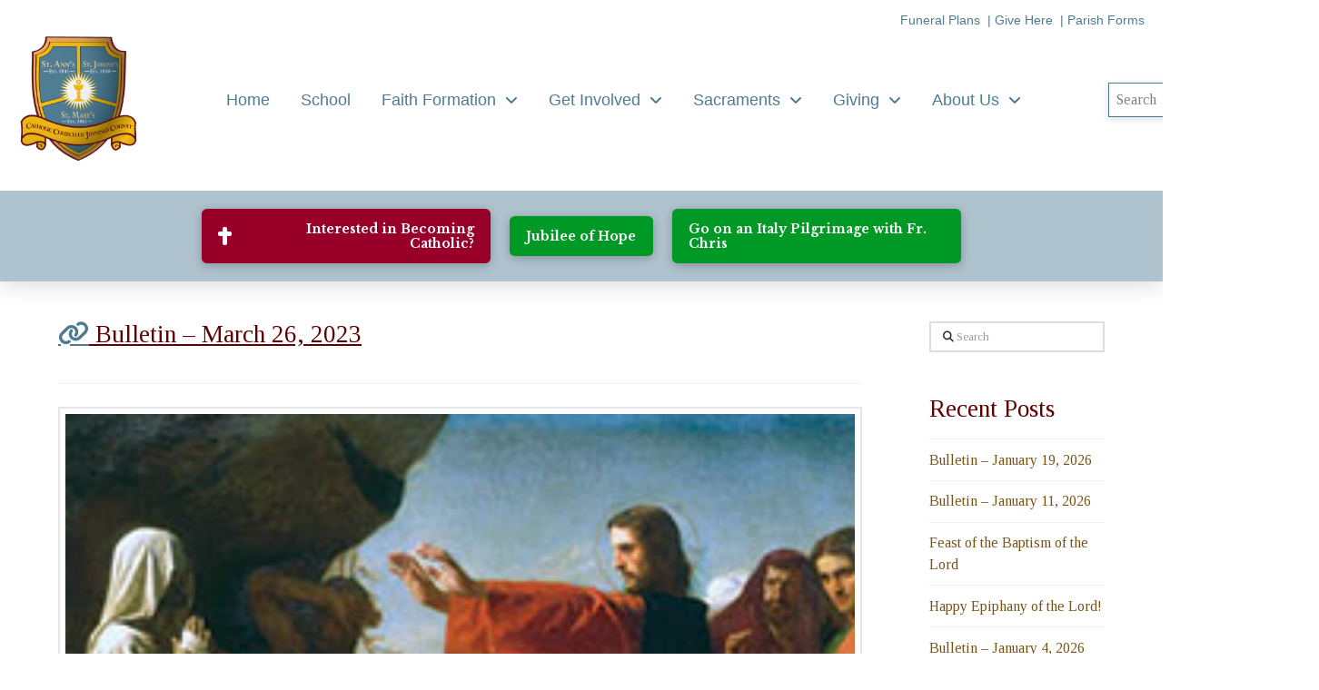

--- FILE ---
content_type: text/html; charset=UTF-8
request_url: https://www.ccjc3.org/bulletin-march-19-2023-2/
body_size: 21954
content:
<!DOCTYPE html>
<html class="no-js" lang="en-US">
<head>
<meta charset="UTF-8">
<meta name="viewport" content="width=device-width, initial-scale=1.0">
<link rel="pingback" href="https://www.ccjc3.org/xmlrpc.php">
<meta name='robots' content='index, follow, max-image-preview:large, max-snippet:-1, max-video-preview:-1' />

<!-- Google Tag Manager for WordPress by gtm4wp.com -->
<script data-cfasync="false" data-pagespeed-no-defer>
	var gtm4wp_datalayer_name = "dataLayer";
	var dataLayer = dataLayer || [];
</script>
<!-- End Google Tag Manager for WordPress by gtm4wp.com -->
	<!-- This site is optimized with the Yoast SEO plugin v26.7 - https://yoast.com/wordpress/plugins/seo/ -->
	<title>Bulletin - March 26, 2023 - CCJC</title>
	<link rel="canonical" href="https://www.ccjc3.org/bulletin-march-19-2023-2/" />
	<meta property="og:locale" content="en_US" />
	<meta property="og:type" content="article" />
	<meta property="og:title" content="Bulletin - March 26, 2023 - CCJC" />
	<meta property="og:description" content="&nbsp;" />
	<meta property="og:url" content="https://www.ccjc3.org/bulletin-march-19-2023-2/" />
	<meta property="og:site_name" content="CCJC" />
	<meta property="article:published_time" content="2023-03-24T13:50:27+00:00" />
	<meta property="og:image" content="https://www.ccjc3.org/wp-content/uploads/2023/03/A034Lent5_trad20_EN_4c.jpg" />
	<meta property="og:image:width" content="250" />
	<meta property="og:image:height" content="141" />
	<meta property="og:image:type" content="image/jpeg" />
	<meta name="author" content="rsontag@tektonministries.org" />
	<meta name="twitter:label1" content="Written by" />
	<meta name="twitter:data1" content="rsontag@tektonministries.org" />
	<meta name="twitter:label2" content="Est. reading time" />
	<meta name="twitter:data2" content="1 minute" />
	<script type="application/ld+json" class="yoast-schema-graph">{"@context":"https://schema.org","@graph":[{"@type":"Article","@id":"https://www.ccjc3.org/bulletin-march-19-2023-2/#article","isPartOf":{"@id":"https://www.ccjc3.org/bulletin-march-19-2023-2/"},"author":{"name":"rsontag@tektonministries.org","@id":"https://www.ccjc3.org/#/schema/person/b96f05ea48118c81e5a2903bcd91e206"},"headline":"Bulletin &#8211; March 26, 2023","datePublished":"2023-03-24T13:50:27+00:00","mainEntityOfPage":{"@id":"https://www.ccjc3.org/bulletin-march-19-2023-2/"},"wordCount":38,"image":{"@id":"https://www.ccjc3.org/bulletin-march-19-2023-2/#primaryimage"},"thumbnailUrl":"https://www.ccjc3.org/wp-content/uploads/2023/03/A034Lent5_trad20_EN_4c.jpg","articleSection":["bulletins"],"inLanguage":"en-US"},{"@type":"WebPage","@id":"https://www.ccjc3.org/bulletin-march-19-2023-2/","url":"https://www.ccjc3.org/bulletin-march-19-2023-2/","name":"Bulletin - March 26, 2023 - CCJC","isPartOf":{"@id":"https://www.ccjc3.org/#website"},"primaryImageOfPage":{"@id":"https://www.ccjc3.org/bulletin-march-19-2023-2/#primaryimage"},"image":{"@id":"https://www.ccjc3.org/bulletin-march-19-2023-2/#primaryimage"},"thumbnailUrl":"https://www.ccjc3.org/wp-content/uploads/2023/03/A034Lent5_trad20_EN_4c.jpg","datePublished":"2023-03-24T13:50:27+00:00","author":{"@id":"https://www.ccjc3.org/#/schema/person/b96f05ea48118c81e5a2903bcd91e206"},"breadcrumb":{"@id":"https://www.ccjc3.org/bulletin-march-19-2023-2/#breadcrumb"},"inLanguage":"en-US","potentialAction":[{"@type":"ReadAction","target":["https://www.ccjc3.org/bulletin-march-19-2023-2/"]}]},{"@type":"ImageObject","inLanguage":"en-US","@id":"https://www.ccjc3.org/bulletin-march-19-2023-2/#primaryimage","url":"https://www.ccjc3.org/wp-content/uploads/2023/03/A034Lent5_trad20_EN_4c.jpg","contentUrl":"https://www.ccjc3.org/wp-content/uploads/2023/03/A034Lent5_trad20_EN_4c.jpg","width":250,"height":141},{"@type":"BreadcrumbList","@id":"https://www.ccjc3.org/bulletin-march-19-2023-2/#breadcrumb","itemListElement":[{"@type":"ListItem","position":1,"name":"Home","item":"https://www.ccjc3.org/"},{"@type":"ListItem","position":2,"name":"Bulletin &#8211; March 26, 2023"}]},{"@type":"WebSite","@id":"https://www.ccjc3.org/#website","url":"https://www.ccjc3.org/","name":"CCJC","description":"Serving Catholics of Jennings County Since 1841","potentialAction":[{"@type":"SearchAction","target":{"@type":"EntryPoint","urlTemplate":"https://www.ccjc3.org/?s={search_term_string}"},"query-input":{"@type":"PropertyValueSpecification","valueRequired":true,"valueName":"search_term_string"}}],"inLanguage":"en-US"},{"@type":"Person","@id":"https://www.ccjc3.org/#/schema/person/b96f05ea48118c81e5a2903bcd91e206","name":"rsontag@tektonministries.org","image":{"@type":"ImageObject","inLanguage":"en-US","@id":"https://www.ccjc3.org/#/schema/person/image/","url":"https://secure.gravatar.com/avatar/27d29daa92376255ac86687cc3a6741c53509105fb17d2c084c35e58da17fc36?s=96&d=mm&r=g","contentUrl":"https://secure.gravatar.com/avatar/27d29daa92376255ac86687cc3a6741c53509105fb17d2c084c35e58da17fc36?s=96&d=mm&r=g","caption":"rsontag@tektonministries.org"},"url":"https://www.ccjc3.org/author/rsontagtektonministries-org/"}]}</script>
	<!-- / Yoast SEO plugin. -->


<link rel="alternate" type="application/rss+xml" title="CCJC &raquo; Feed" href="https://www.ccjc3.org/feed/" />
<link rel="alternate" type="application/rss+xml" title="CCJC &raquo; Comments Feed" href="https://www.ccjc3.org/comments/feed/" />
<link rel="alternate" title="oEmbed (JSON)" type="application/json+oembed" href="https://www.ccjc3.org/wp-json/oembed/1.0/embed?url=https%3A%2F%2Fwww.ccjc3.org%2Fbulletin-march-19-2023-2%2F" />
<link rel="alternate" title="oEmbed (XML)" type="text/xml+oembed" href="https://www.ccjc3.org/wp-json/oembed/1.0/embed?url=https%3A%2F%2Fwww.ccjc3.org%2Fbulletin-march-19-2023-2%2F&#038;format=xml" />
<style id='wp-img-auto-sizes-contain-inline-css' type='text/css'>
img:is([sizes=auto i],[sizes^="auto," i]){contain-intrinsic-size:3000px 1500px}
/*# sourceURL=wp-img-auto-sizes-contain-inline-css */
</style>
<style id='wp-emoji-styles-inline-css' type='text/css'>

	img.wp-smiley, img.emoji {
		display: inline !important;
		border: none !important;
		box-shadow: none !important;
		height: 1em !important;
		width: 1em !important;
		margin: 0 0.07em !important;
		vertical-align: -0.1em !important;
		background: none !important;
		padding: 0 !important;
	}
/*# sourceURL=wp-emoji-styles-inline-css */
</style>
<style id='wp-block-library-inline-css' type='text/css'>
:root{--wp-block-synced-color:#7a00df;--wp-block-synced-color--rgb:122,0,223;--wp-bound-block-color:var(--wp-block-synced-color);--wp-editor-canvas-background:#ddd;--wp-admin-theme-color:#007cba;--wp-admin-theme-color--rgb:0,124,186;--wp-admin-theme-color-darker-10:#006ba1;--wp-admin-theme-color-darker-10--rgb:0,107,160.5;--wp-admin-theme-color-darker-20:#005a87;--wp-admin-theme-color-darker-20--rgb:0,90,135;--wp-admin-border-width-focus:2px}@media (min-resolution:192dpi){:root{--wp-admin-border-width-focus:1.5px}}.wp-element-button{cursor:pointer}:root .has-very-light-gray-background-color{background-color:#eee}:root .has-very-dark-gray-background-color{background-color:#313131}:root .has-very-light-gray-color{color:#eee}:root .has-very-dark-gray-color{color:#313131}:root .has-vivid-green-cyan-to-vivid-cyan-blue-gradient-background{background:linear-gradient(135deg,#00d084,#0693e3)}:root .has-purple-crush-gradient-background{background:linear-gradient(135deg,#34e2e4,#4721fb 50%,#ab1dfe)}:root .has-hazy-dawn-gradient-background{background:linear-gradient(135deg,#faaca8,#dad0ec)}:root .has-subdued-olive-gradient-background{background:linear-gradient(135deg,#fafae1,#67a671)}:root .has-atomic-cream-gradient-background{background:linear-gradient(135deg,#fdd79a,#004a59)}:root .has-nightshade-gradient-background{background:linear-gradient(135deg,#330968,#31cdcf)}:root .has-midnight-gradient-background{background:linear-gradient(135deg,#020381,#2874fc)}:root{--wp--preset--font-size--normal:16px;--wp--preset--font-size--huge:42px}.has-regular-font-size{font-size:1em}.has-larger-font-size{font-size:2.625em}.has-normal-font-size{font-size:var(--wp--preset--font-size--normal)}.has-huge-font-size{font-size:var(--wp--preset--font-size--huge)}.has-text-align-center{text-align:center}.has-text-align-left{text-align:left}.has-text-align-right{text-align:right}.has-fit-text{white-space:nowrap!important}#end-resizable-editor-section{display:none}.aligncenter{clear:both}.items-justified-left{justify-content:flex-start}.items-justified-center{justify-content:center}.items-justified-right{justify-content:flex-end}.items-justified-space-between{justify-content:space-between}.screen-reader-text{border:0;clip-path:inset(50%);height:1px;margin:-1px;overflow:hidden;padding:0;position:absolute;width:1px;word-wrap:normal!important}.screen-reader-text:focus{background-color:#ddd;clip-path:none;color:#444;display:block;font-size:1em;height:auto;left:5px;line-height:normal;padding:15px 23px 14px;text-decoration:none;top:5px;width:auto;z-index:100000}html :where(.has-border-color){border-style:solid}html :where([style*=border-top-color]){border-top-style:solid}html :where([style*=border-right-color]){border-right-style:solid}html :where([style*=border-bottom-color]){border-bottom-style:solid}html :where([style*=border-left-color]){border-left-style:solid}html :where([style*=border-width]){border-style:solid}html :where([style*=border-top-width]){border-top-style:solid}html :where([style*=border-right-width]){border-right-style:solid}html :where([style*=border-bottom-width]){border-bottom-style:solid}html :where([style*=border-left-width]){border-left-style:solid}html :where(img[class*=wp-image-]){height:auto;max-width:100%}:where(figure){margin:0 0 1em}html :where(.is-position-sticky){--wp-admin--admin-bar--position-offset:var(--wp-admin--admin-bar--height,0px)}@media screen and (max-width:600px){html :where(.is-position-sticky){--wp-admin--admin-bar--position-offset:0px}}

/*# sourceURL=wp-block-library-inline-css */
</style><style id='global-styles-inline-css' type='text/css'>
:root{--wp--preset--aspect-ratio--square: 1;--wp--preset--aspect-ratio--4-3: 4/3;--wp--preset--aspect-ratio--3-4: 3/4;--wp--preset--aspect-ratio--3-2: 3/2;--wp--preset--aspect-ratio--2-3: 2/3;--wp--preset--aspect-ratio--16-9: 16/9;--wp--preset--aspect-ratio--9-16: 9/16;--wp--preset--color--black: #000000;--wp--preset--color--cyan-bluish-gray: #abb8c3;--wp--preset--color--white: #ffffff;--wp--preset--color--pale-pink: #f78da7;--wp--preset--color--vivid-red: #cf2e2e;--wp--preset--color--luminous-vivid-orange: #ff6900;--wp--preset--color--luminous-vivid-amber: #fcb900;--wp--preset--color--light-green-cyan: #7bdcb5;--wp--preset--color--vivid-green-cyan: #00d084;--wp--preset--color--pale-cyan-blue: #8ed1fc;--wp--preset--color--vivid-cyan-blue: #0693e3;--wp--preset--color--vivid-purple: #9b51e0;--wp--preset--gradient--vivid-cyan-blue-to-vivid-purple: linear-gradient(135deg,rgb(6,147,227) 0%,rgb(155,81,224) 100%);--wp--preset--gradient--light-green-cyan-to-vivid-green-cyan: linear-gradient(135deg,rgb(122,220,180) 0%,rgb(0,208,130) 100%);--wp--preset--gradient--luminous-vivid-amber-to-luminous-vivid-orange: linear-gradient(135deg,rgb(252,185,0) 0%,rgb(255,105,0) 100%);--wp--preset--gradient--luminous-vivid-orange-to-vivid-red: linear-gradient(135deg,rgb(255,105,0) 0%,rgb(207,46,46) 100%);--wp--preset--gradient--very-light-gray-to-cyan-bluish-gray: linear-gradient(135deg,rgb(238,238,238) 0%,rgb(169,184,195) 100%);--wp--preset--gradient--cool-to-warm-spectrum: linear-gradient(135deg,rgb(74,234,220) 0%,rgb(151,120,209) 20%,rgb(207,42,186) 40%,rgb(238,44,130) 60%,rgb(251,105,98) 80%,rgb(254,248,76) 100%);--wp--preset--gradient--blush-light-purple: linear-gradient(135deg,rgb(255,206,236) 0%,rgb(152,150,240) 100%);--wp--preset--gradient--blush-bordeaux: linear-gradient(135deg,rgb(254,205,165) 0%,rgb(254,45,45) 50%,rgb(107,0,62) 100%);--wp--preset--gradient--luminous-dusk: linear-gradient(135deg,rgb(255,203,112) 0%,rgb(199,81,192) 50%,rgb(65,88,208) 100%);--wp--preset--gradient--pale-ocean: linear-gradient(135deg,rgb(255,245,203) 0%,rgb(182,227,212) 50%,rgb(51,167,181) 100%);--wp--preset--gradient--electric-grass: linear-gradient(135deg,rgb(202,248,128) 0%,rgb(113,206,126) 100%);--wp--preset--gradient--midnight: linear-gradient(135deg,rgb(2,3,129) 0%,rgb(40,116,252) 100%);--wp--preset--font-size--small: 13px;--wp--preset--font-size--medium: 20px;--wp--preset--font-size--large: 36px;--wp--preset--font-size--x-large: 42px;--wp--preset--spacing--20: 0.44rem;--wp--preset--spacing--30: 0.67rem;--wp--preset--spacing--40: 1rem;--wp--preset--spacing--50: 1.5rem;--wp--preset--spacing--60: 2.25rem;--wp--preset--spacing--70: 3.38rem;--wp--preset--spacing--80: 5.06rem;--wp--preset--shadow--natural: 6px 6px 9px rgba(0, 0, 0, 0.2);--wp--preset--shadow--deep: 12px 12px 50px rgba(0, 0, 0, 0.4);--wp--preset--shadow--sharp: 6px 6px 0px rgba(0, 0, 0, 0.2);--wp--preset--shadow--outlined: 6px 6px 0px -3px rgb(255, 255, 255), 6px 6px rgb(0, 0, 0);--wp--preset--shadow--crisp: 6px 6px 0px rgb(0, 0, 0);}:where(.is-layout-flex){gap: 0.5em;}:where(.is-layout-grid){gap: 0.5em;}body .is-layout-flex{display: flex;}.is-layout-flex{flex-wrap: wrap;align-items: center;}.is-layout-flex > :is(*, div){margin: 0;}body .is-layout-grid{display: grid;}.is-layout-grid > :is(*, div){margin: 0;}:where(.wp-block-columns.is-layout-flex){gap: 2em;}:where(.wp-block-columns.is-layout-grid){gap: 2em;}:where(.wp-block-post-template.is-layout-flex){gap: 1.25em;}:where(.wp-block-post-template.is-layout-grid){gap: 1.25em;}.has-black-color{color: var(--wp--preset--color--black) !important;}.has-cyan-bluish-gray-color{color: var(--wp--preset--color--cyan-bluish-gray) !important;}.has-white-color{color: var(--wp--preset--color--white) !important;}.has-pale-pink-color{color: var(--wp--preset--color--pale-pink) !important;}.has-vivid-red-color{color: var(--wp--preset--color--vivid-red) !important;}.has-luminous-vivid-orange-color{color: var(--wp--preset--color--luminous-vivid-orange) !important;}.has-luminous-vivid-amber-color{color: var(--wp--preset--color--luminous-vivid-amber) !important;}.has-light-green-cyan-color{color: var(--wp--preset--color--light-green-cyan) !important;}.has-vivid-green-cyan-color{color: var(--wp--preset--color--vivid-green-cyan) !important;}.has-pale-cyan-blue-color{color: var(--wp--preset--color--pale-cyan-blue) !important;}.has-vivid-cyan-blue-color{color: var(--wp--preset--color--vivid-cyan-blue) !important;}.has-vivid-purple-color{color: var(--wp--preset--color--vivid-purple) !important;}.has-black-background-color{background-color: var(--wp--preset--color--black) !important;}.has-cyan-bluish-gray-background-color{background-color: var(--wp--preset--color--cyan-bluish-gray) !important;}.has-white-background-color{background-color: var(--wp--preset--color--white) !important;}.has-pale-pink-background-color{background-color: var(--wp--preset--color--pale-pink) !important;}.has-vivid-red-background-color{background-color: var(--wp--preset--color--vivid-red) !important;}.has-luminous-vivid-orange-background-color{background-color: var(--wp--preset--color--luminous-vivid-orange) !important;}.has-luminous-vivid-amber-background-color{background-color: var(--wp--preset--color--luminous-vivid-amber) !important;}.has-light-green-cyan-background-color{background-color: var(--wp--preset--color--light-green-cyan) !important;}.has-vivid-green-cyan-background-color{background-color: var(--wp--preset--color--vivid-green-cyan) !important;}.has-pale-cyan-blue-background-color{background-color: var(--wp--preset--color--pale-cyan-blue) !important;}.has-vivid-cyan-blue-background-color{background-color: var(--wp--preset--color--vivid-cyan-blue) !important;}.has-vivid-purple-background-color{background-color: var(--wp--preset--color--vivid-purple) !important;}.has-black-border-color{border-color: var(--wp--preset--color--black) !important;}.has-cyan-bluish-gray-border-color{border-color: var(--wp--preset--color--cyan-bluish-gray) !important;}.has-white-border-color{border-color: var(--wp--preset--color--white) !important;}.has-pale-pink-border-color{border-color: var(--wp--preset--color--pale-pink) !important;}.has-vivid-red-border-color{border-color: var(--wp--preset--color--vivid-red) !important;}.has-luminous-vivid-orange-border-color{border-color: var(--wp--preset--color--luminous-vivid-orange) !important;}.has-luminous-vivid-amber-border-color{border-color: var(--wp--preset--color--luminous-vivid-amber) !important;}.has-light-green-cyan-border-color{border-color: var(--wp--preset--color--light-green-cyan) !important;}.has-vivid-green-cyan-border-color{border-color: var(--wp--preset--color--vivid-green-cyan) !important;}.has-pale-cyan-blue-border-color{border-color: var(--wp--preset--color--pale-cyan-blue) !important;}.has-vivid-cyan-blue-border-color{border-color: var(--wp--preset--color--vivid-cyan-blue) !important;}.has-vivid-purple-border-color{border-color: var(--wp--preset--color--vivid-purple) !important;}.has-vivid-cyan-blue-to-vivid-purple-gradient-background{background: var(--wp--preset--gradient--vivid-cyan-blue-to-vivid-purple) !important;}.has-light-green-cyan-to-vivid-green-cyan-gradient-background{background: var(--wp--preset--gradient--light-green-cyan-to-vivid-green-cyan) !important;}.has-luminous-vivid-amber-to-luminous-vivid-orange-gradient-background{background: var(--wp--preset--gradient--luminous-vivid-amber-to-luminous-vivid-orange) !important;}.has-luminous-vivid-orange-to-vivid-red-gradient-background{background: var(--wp--preset--gradient--luminous-vivid-orange-to-vivid-red) !important;}.has-very-light-gray-to-cyan-bluish-gray-gradient-background{background: var(--wp--preset--gradient--very-light-gray-to-cyan-bluish-gray) !important;}.has-cool-to-warm-spectrum-gradient-background{background: var(--wp--preset--gradient--cool-to-warm-spectrum) !important;}.has-blush-light-purple-gradient-background{background: var(--wp--preset--gradient--blush-light-purple) !important;}.has-blush-bordeaux-gradient-background{background: var(--wp--preset--gradient--blush-bordeaux) !important;}.has-luminous-dusk-gradient-background{background: var(--wp--preset--gradient--luminous-dusk) !important;}.has-pale-ocean-gradient-background{background: var(--wp--preset--gradient--pale-ocean) !important;}.has-electric-grass-gradient-background{background: var(--wp--preset--gradient--electric-grass) !important;}.has-midnight-gradient-background{background: var(--wp--preset--gradient--midnight) !important;}.has-small-font-size{font-size: var(--wp--preset--font-size--small) !important;}.has-medium-font-size{font-size: var(--wp--preset--font-size--medium) !important;}.has-large-font-size{font-size: var(--wp--preset--font-size--large) !important;}.has-x-large-font-size{font-size: var(--wp--preset--font-size--x-large) !important;}
/*# sourceURL=global-styles-inline-css */
</style>

<style id='classic-theme-styles-inline-css' type='text/css'>
/*! This file is auto-generated */
.wp-block-button__link{color:#fff;background-color:#32373c;border-radius:9999px;box-shadow:none;text-decoration:none;padding:calc(.667em + 2px) calc(1.333em + 2px);font-size:1.125em}.wp-block-file__button{background:#32373c;color:#fff;text-decoration:none}
/*# sourceURL=/wp-includes/css/classic-themes.min.css */
</style>
<link rel='stylesheet' id='x-stack-css' href='https://www.ccjc3.org/wp-content/themes/pro/framework/dist/css/site/stacks/renew.css?ver=6.7.11' type='text/css' media='all' />
<link rel='stylesheet' id='x-child-css' href='https://www.ccjc3.org/wp-content/themes/pro-child/style.css?ver=6.7.11' type='text/css' media='all' />
<style id='cs-inline-css' type='text/css'>
@media (min-width:1200px){.x-hide-xl{display:none !important;}}@media (min-width:979px) and (max-width:1199px){.x-hide-lg{display:none !important;}}@media (min-width:767px) and (max-width:978px){.x-hide-md{display:none !important;}}@media (min-width:480px) and (max-width:766px){.x-hide-sm{display:none !important;}}@media (max-width:479px){.x-hide-xs{display:none !important;}} a,h1 a:hover,h2 a:hover,h3 a:hover,h4 a:hover,h5 a:hover,h6 a:hover,.x-comment-time:hover,#reply-title small a,.comment-reply-link:hover,.x-comment-author a:hover,.x-recent-posts a:hover .h-recent-posts{color:#755215;}a:hover,#reply-title small a:hover{color:#000000;}.entry-title i,.entry-title svg{color:#4f7b92;}a.x-img-thumbnail:hover,li.bypostauthor > article.comment{border-color:#755215;}.flex-direction-nav a,.flex-control-nav a:hover,.flex-control-nav a.flex-active,.x-dropcap,.x-skill-bar .bar,.x-pricing-column.featured h2,.h-comments-title small,.x-pagination a:hover,.woocommerce-pagination a:hover,.x-entry-share .x-share:hover,.entry-thumb,.widget_tag_cloud .tagcloud a:hover,.widget_product_tag_cloud .tagcloud a:hover,.x-highlight,.x-recent-posts .x-recent-posts-img:after,.x-portfolio-filters{background-color:#755215;}.x-portfolio-filters:hover{background-color:#000000;}.x-main{width:calc(80% - 3.20197%);}.x-sidebar{width:calc(100% - 3.20197% - 80%);}.h-landmark{font-weight:400;}.x-comment-author a{color:#0a0a0a;}.x-comment-author a,.comment-form-author label,.comment-form-email label,.comment-form-url label,.comment-form-rating label,.comment-form-comment label,.widget_calendar #wp-calendar caption,.widget_calendar #wp-calendar th,.x-accordion-heading .x-accordion-toggle,.x-nav-tabs > li > a:hover,.x-nav-tabs > .active > a,.x-nav-tabs > .active > a:hover{color:#600003;}.widget_calendar #wp-calendar th{border-bottom-color:#600003;}.x-pagination span.current,.woocommerce-pagination span[aria-current],.x-portfolio-filters-menu,.widget_tag_cloud .tagcloud a,.h-feature-headline span i,.widget_price_filter .ui-slider .ui-slider-handle{background-color:#600003;}@media (max-width:978.98px){}html{font-size:16px;}@media (min-width:479px){html{font-size:16px;}}@media (min-width:766px){html{font-size:16px;}}@media (min-width:978px){html{font-size:16px;}}@media (min-width:1199px){html{font-size:16px;}}body{font-style:normal;font-weight:400;color:#0a0a0a;background:#ffffff;}.w-b{font-weight:400 !important;}h1,h2,h3,h4,h5,h6,.h1,.h2,.h3,.h4,.h5,.h6,.x-text-headline{font-family:"Tinos",serif;font-style:normal;font-weight:400;}h1,.h1{letter-spacing:0em;}h2,.h2{letter-spacing:0em;}h3,.h3{letter-spacing:0em;}h4,.h4{letter-spacing:0em;}h5,.h5{letter-spacing:0em;}h6,.h6{letter-spacing:0em;}.w-h{font-weight:400 !important;}.x-container.width{width:90%;}.x-container.max{max-width:1200px;}.x-bar-content.x-container.width{flex-basis:90%;}.x-main.full{float:none;clear:both;display:block;width:auto;}@media (max-width:978.98px){.x-main.full,.x-main.left,.x-main.right,.x-sidebar.left,.x-sidebar.right{float:none;display:block;width:auto !important;}}.entry-header,.entry-content{font-size:1rem;}body,input,button,select,textarea{font-family:"Tinos",serif;}h1,h2,h3,h4,h5,h6,.h1,.h2,.h3,.h4,.h5,.h6,h1 a,h2 a,h3 a,h4 a,h5 a,h6 a,.h1 a,.h2 a,.h3 a,.h4 a,.h5 a,.h6 a,blockquote{color:#600003;}.cfc-h-tx{color:#600003 !important;}.cfc-h-bd{border-color:#600003 !important;}.cfc-h-bg{background-color:#600003 !important;}.cfc-b-tx{color:#0a0a0a !important;}.cfc-b-bd{border-color:#0a0a0a !important;}.cfc-b-bg{background-color:#0a0a0a !important;}.x-btn,.button,[type="submit"]{color:#ffffff;border-color:#3a000f;background-color:#590017;text-shadow:0 0.075em 0.075em rgba(0,0,0,0.5);border-radius:100em;}.x-btn:hover,.button:hover,[type="submit"]:hover{color:#ffffff;border-color:#600003;background-color:#a58c52;text-shadow:0 0.075em 0.075em rgba(0,0,0,0.5);}.x-btn.x-btn-real,.x-btn.x-btn-real:hover{margin-bottom:0.25em;text-shadow:0 0.075em 0.075em rgba(0,0,0,0.65);}.x-btn.x-btn-real{box-shadow:0 0.25em 0 0 #a71000,0 4px 9px rgba(0,0,0,0.75);}.x-btn.x-btn-real:hover{box-shadow:0 0.25em 0 0 #a71000,0 4px 9px rgba(0,0,0,0.75);}.x-btn.x-btn-flat,.x-btn.x-btn-flat:hover{margin-bottom:0;text-shadow:0 0.075em 0.075em rgba(0,0,0,0.65);box-shadow:none;}.x-btn.x-btn-transparent,.x-btn.x-btn-transparent:hover{margin-bottom:0;border-width:3px;text-shadow:none;text-transform:uppercase;background-color:transparent;box-shadow:none;}.bg .mejs-container,.x-video .mejs-container{position:unset !important;} @font-face{font-family:'FontAwesomePro';font-style:normal;font-weight:900;font-display:block;src:url('https://www.ccjc3.org/wp-content/themes/pro/cornerstone/assets/fonts/fa-solid-900.woff2?ver=6.7.2') format('woff2'),url('https://www.ccjc3.org/wp-content/themes/pro/cornerstone/assets/fonts/fa-solid-900.ttf?ver=6.7.2') format('truetype');}[data-x-fa-pro-icon]{font-family:"FontAwesomePro" !important;}[data-x-fa-pro-icon]:before{content:attr(data-x-fa-pro-icon);}[data-x-icon],[data-x-icon-o],[data-x-icon-l],[data-x-icon-s],[data-x-icon-b],[data-x-icon-sr],[data-x-icon-ss],[data-x-icon-sl],[data-x-fa-pro-icon],[class*="cs-fa-"]{display:inline-flex;font-style:normal;font-weight:400;text-decoration:inherit;text-rendering:auto;-webkit-font-smoothing:antialiased;-moz-osx-font-smoothing:grayscale;}[data-x-icon].left,[data-x-icon-o].left,[data-x-icon-l].left,[data-x-icon-s].left,[data-x-icon-b].left,[data-x-icon-sr].left,[data-x-icon-ss].left,[data-x-icon-sl].left,[data-x-fa-pro-icon].left,[class*="cs-fa-"].left{margin-right:0.5em;}[data-x-icon].right,[data-x-icon-o].right,[data-x-icon-l].right,[data-x-icon-s].right,[data-x-icon-b].right,[data-x-icon-sr].right,[data-x-icon-ss].right,[data-x-icon-sl].right,[data-x-fa-pro-icon].right,[class*="cs-fa-"].right{margin-left:0.5em;}[data-x-icon]:before,[data-x-icon-o]:before,[data-x-icon-l]:before,[data-x-icon-s]:before,[data-x-icon-b]:before,[data-x-icon-sr]:before,[data-x-icon-ss]:before,[data-x-icon-sl]:before,[data-x-fa-pro-icon]:before,[class*="cs-fa-"]:before{line-height:1;}@font-face{font-family:'FontAwesome';font-style:normal;font-weight:900;font-display:block;src:url('https://www.ccjc3.org/wp-content/themes/pro/cornerstone/assets/fonts/fa-solid-900.woff2?ver=6.7.2') format('woff2'),url('https://www.ccjc3.org/wp-content/themes/pro/cornerstone/assets/fonts/fa-solid-900.ttf?ver=6.7.2') format('truetype');}[data-x-icon],[data-x-icon-s],[data-x-icon][class*="cs-fa-"]{font-family:"FontAwesome" !important;font-weight:900;}[data-x-icon]:before,[data-x-icon][class*="cs-fa-"]:before{content:attr(data-x-icon);}[data-x-icon-s]:before{content:attr(data-x-icon-s);}@font-face{font-family:'FontAwesomeRegular';font-style:normal;font-weight:400;font-display:block;src:url('https://www.ccjc3.org/wp-content/themes/pro/cornerstone/assets/fonts/fa-regular-400.woff2?ver=6.7.2') format('woff2'),url('https://www.ccjc3.org/wp-content/themes/pro/cornerstone/assets/fonts/fa-regular-400.ttf?ver=6.7.2') format('truetype');}@font-face{font-family:'FontAwesomePro';font-style:normal;font-weight:400;font-display:block;src:url('https://www.ccjc3.org/wp-content/themes/pro/cornerstone/assets/fonts/fa-regular-400.woff2?ver=6.7.2') format('woff2'),url('https://www.ccjc3.org/wp-content/themes/pro/cornerstone/assets/fonts/fa-regular-400.ttf?ver=6.7.2') format('truetype');}[data-x-icon-o]{font-family:"FontAwesomeRegular" !important;}[data-x-icon-o]:before{content:attr(data-x-icon-o);}@font-face{font-family:'FontAwesomeLight';font-style:normal;font-weight:300;font-display:block;src:url('https://www.ccjc3.org/wp-content/themes/pro/cornerstone/assets/fonts/fa-light-300.woff2?ver=6.7.2') format('woff2'),url('https://www.ccjc3.org/wp-content/themes/pro/cornerstone/assets/fonts/fa-light-300.ttf?ver=6.7.2') format('truetype');}@font-face{font-family:'FontAwesomePro';font-style:normal;font-weight:300;font-display:block;src:url('https://www.ccjc3.org/wp-content/themes/pro/cornerstone/assets/fonts/fa-light-300.woff2?ver=6.7.2') format('woff2'),url('https://www.ccjc3.org/wp-content/themes/pro/cornerstone/assets/fonts/fa-light-300.ttf?ver=6.7.2') format('truetype');}[data-x-icon-l]{font-family:"FontAwesomeLight" !important;font-weight:300;}[data-x-icon-l]:before{content:attr(data-x-icon-l);}@font-face{font-family:'FontAwesomeBrands';font-style:normal;font-weight:normal;font-display:block;src:url('https://www.ccjc3.org/wp-content/themes/pro/cornerstone/assets/fonts/fa-brands-400.woff2?ver=6.7.2') format('woff2'),url('https://www.ccjc3.org/wp-content/themes/pro/cornerstone/assets/fonts/fa-brands-400.ttf?ver=6.7.2') format('truetype');}[data-x-icon-b]{font-family:"FontAwesomeBrands" !important;}[data-x-icon-b]:before{content:attr(data-x-icon-b);}.widget.widget_rss li .rsswidget:before{content:"\f35d";padding-right:0.4em;font-family:"FontAwesome";} .m38o-0.x-bar{height:35px;}.m38o-0 .x-bar-content{height:35px;}.m38o-0.x-bar-space{height:35px;}.m38o-1.x-bar{border-top-width:0;border-right-width:0;border-bottom-width:0;border-left-width:0;font-size:1em;}.m38o-1 .x-bar-content{display:flex;flex-direction:row;}.m38o-1.x-bar-outer-spacers:after,.m38o-1.x-bar-outer-spacers:before{flex-basis:20px;width:20px!important;height:20px;}.m38o-1.x-bar-space{font-size:1em;}.m38o-2.x-bar{background-color:#ffffff;z-index:9999;}.m38o-3 .x-bar-content{justify-content:flex-end;align-items:flex-end;}.m38o-4 .x-bar-content{flex-grow:0;flex-shrink:1;flex-basis:100%;}.m38o-5.x-bar{height:50px;}.m38o-5 .x-bar-content{height:50px;}.m38o-5.x-bar-space{height:50px;}.m38o-6.x-bar{height:175px;}.m38o-6 .x-bar-content{height:175px;}.m38o-6.x-bar-space{height:175px;}.m38o-7 .x-bar-content{justify-content:center;align-items:center;}.m38o-8.x-bar{height:105px;}.m38o-8 .x-bar-content{height:105px;}.m38o-8.x-bar-space{height:105px;}.m38o-9.x-bar{height:100px;box-shadow:0px 3px 25px 0px rgba(0,0,0,0.15);z-index:1;}.m38o-9 .x-bar-content{height:100px;}.m38o-9.x-bar-space{height:100px;}.m38o-a.x-bar{background-color:rgba(79,123,146,.45);}.m38o-b.x-bar{background-color:rgba(79,123,146,0.25);}.m38o-c.x-bar-container{display:flex;flex-direction:row;flex-basis:auto;border-top-width:0;border-right-width:0;border-bottom-width:0;border-left-width:0;font-size:1em;}.m38o-d.x-bar-container{justify-content:flex-end;}.m38o-e.x-bar-container{align-items:flex-end;}.m38o-f.x-bar-container{flex-grow:1;flex-shrink:0;}.m38o-g.x-bar-container{min-width:auto;max-width:auto;}.m38o-i.x-bar-container{z-index:auto;}.m38o-j.x-bar-container{justify-content:center;}.m38o-k.x-bar-container{align-items:center;}.m38o-l.x-bar-container{width:15%;max-height:auto;z-index:9;}.m38o-n.x-bar-container{width:50%;}.m38o-o.x-bar-container{text-align:center;}.m38o-p.x-bar-container{flex-grow:0;flex-shrink:1;}.m38o-q.x-bar-container{width:10%;}.m38o-s.x-bar-container{width:80%;max-width:80%;z-index:1000;}.m38o-t.x-bar-container{padding-top:0px;padding-right:0px;padding-bottom:25px;}.m38o-u.x-bar-container{padding-left:0px;}.m38o-v.x-bar-container{justify-content:flex-start;width:25%;text-align:left;}.m38o-w.x-bar-container{padding-left:25px;}.m38o-x.x-bar-container{justify-content:space-between;z-index:1;}.m38o-y.x-bar-container{max-width:75%;}.m38o-z.x-bar-container{max-width:65%;}.m38o-10.x-text{border-top-width:0;border-right-width:0;border-bottom-width:0;border-left-width:0;font-style:normal;line-height:inherit;letter-spacing:0em;text-transform:none;}.m38o-10.x-text > :first-child{margin-top:0;}.m38o-10.x-text > :last-child{margin-bottom:0;}.m38o-11.x-text{font-family:Helvetica,Arial,sans-serif;font-size:14px;font-weight:inherit;color:#4f7b92;}.m38o-12.x-text{font-family:"Libre Baskerville",serif;font-size:32px;font-weight:700;color:rgba(0,0,0,1);}.m38o-13{width:200px;max-width:none;height:auto;border-top-width:1px;border-right-width:1px;border-bottom-width:1px;border-left-width:1px;border-top-style:solid;border-right-style:solid;border-bottom-style:solid;border-left-style:solid;border-top-color:#4f7b92;border-right-color:#4f7b92;border-bottom-color:#4f7b92;border-left-color:#4f7b92;font-size:1em;background-color:rgba(255,255,255,1);box-shadow:0em 0.15em 0.5em 0em rgba(0,0,0,0.15);}.m38o-13 .x-search-input{order:3;margin-top:.5em;margin-right:.5em;margin-bottom:.5em;margin-left:.5em;font-family:inherit;font-size:1em;font-style:normal;font-weight:inherit;line-height:1.3;color:rgba(0,0,0,0.5);}.m38o-13.x-search-has-content .x-search-input{color:rgba(0,0,0,1);}.m38o-13 .x-search-btn-submit{order:3;width:1em;height:1em;border-top-width:0;border-right-width:0;border-bottom-width:0;border-left-width:0;font-size:1em;color:rgba(0,0,0,1);}.m38o-13 .x-search-btn-clear{order:3;width:2em;height:2em;border-top-width:0;border-right-width:0;border-bottom-width:0;border-left-width:0;color:rgba(255,255,255,1);font-size:0.9em;background-color:rgba(0,0,0,0.25);}.m38o-13 .x-search-btn-clear:focus,.m38o-13 .x-search-btn-clear:hover{background-color:rgba(0,0,0,0.3);}.m38o-14.x-anchor {width:2em;height:2.75em;}.m38o-14.x-anchor .x-graphic-icon {color:#4f7b92;}.m38o-16.x-anchor {border-top-width:0;border-right-width:0;border-bottom-width:0;border-left-width:0;font-size:1em;}.m38o-16.x-anchor .x-anchor-content {display:flex;flex-direction:row;align-items:center;}.m38o-18.x-anchor {background-color:rgba(255,255,255,1);}.m38o-19.x-anchor .x-anchor-content {justify-content:center;}.m38o-1a.x-anchor .x-graphic {margin-top:5px;margin-right:5px;margin-bottom:5px;margin-left:5px;}.m38o-1a.x-anchor .x-graphic-icon {font-size:1.25em;width:auto;border-top-width:0;border-right-width:0;border-bottom-width:0;border-left-width:0;}.m38o-1c.x-anchor {width:3em;height:3em;border-top-left-radius:100em;border-top-right-radius:100em;border-bottom-right-radius:100em;border-bottom-left-radius:100em;}.m38o-1c.x-anchor .x-graphic-icon {color:rgba(0,0,0,1);}.m38o-1c.x-anchor:hover .x-graphic-icon,.m38o-1c.x-anchor[class*="active"] .x-graphic-icon,[data-x-effect-provider*="colors"]:hover .m38o-1c.x-anchor .x-graphic-icon {color:rgba(0,0,0,0.5);}.m38o-1c.x-anchor .x-toggle {color:rgba(0,0,0,1);}.m38o-1c.x-anchor:hover .x-toggle,.m38o-1c.x-anchor[class*="active"] .x-toggle,[data-x-effect-provider*="colors"]:hover .m38o-1c.x-anchor .x-toggle {color:rgba(0,0,0,0.5);}.m38o-1c.x-anchor .x-toggle-burger {width:10em;margin-top:3em;margin-right:0;margin-bottom:3em;margin-left:0;font-size:2px;}.m38o-1c.x-anchor .x-toggle-burger-bun-t {transform:translate3d(0,calc(3em * -1),0);}.m38o-1c.x-anchor .x-toggle-burger-bun-b {transform:translate3d(0,3em,0);}.m38o-1d.x-anchor {box-shadow:0em 0.15em 0.65em 0em rgba(0,0,0,0.25);}.m38o-1f.x-anchor {margin-top:2px;margin-right:0px;margin-bottom:2px;margin-left:0px;border-top-left-radius:4px;border-top-right-radius:4px;border-bottom-right-radius:4px;border-bottom-left-radius:4px;background-color:rgba(0,0,0,0.07);}.m38o-1f.x-anchor .x-anchor-content {padding-top:1em;padding-bottom:1em;}.m38o-1f.x-anchor:hover,.m38o-1f.x-anchor[class*="active"],[data-x-effect-provider*="colors"]:hover .m38o-1f.x-anchor {background-color:rgba(0,0,0,0.16);}.m38o-1f.x-anchor .x-anchor-text-primary {color:rgba(0,0,0,1);}.m38o-1g.x-anchor .x-anchor-content {padding-right:1.25em;padding-left:1.25em;}.m38o-1g.x-anchor .x-anchor-sub-indicator {color:rgba(0,0,0,0.5);}.m38o-1g.x-anchor:hover .x-anchor-sub-indicator,.m38o-1g.x-anchor[class*="active"] .x-anchor-sub-indicator,[data-x-effect-provider*="colors"]:hover .m38o-1g.x-anchor .x-anchor-sub-indicator {color:rgb(0,0,0);}.m38o-1h.x-anchor .x-anchor-text {margin-top:5px;margin-bottom:5px;margin-left:5px;}.m38o-1h.x-anchor .x-anchor-text-primary {font-style:normal;}.m38o-1i.x-anchor .x-anchor-text {margin-right:auto;}.m38o-1i.x-anchor .x-anchor-text-primary {font-family:inherit;font-size:1em;}.m38o-1j.x-anchor .x-anchor-text-primary {font-weight:inherit;}.m38o-1j.x-anchor .x-anchor-sub-indicator {margin-top:5px;margin-right:5px;margin-bottom:5px;margin-left:5px;font-size:1em;}.m38o-1k.x-anchor .x-anchor-text-primary {line-height:1;}.m38o-1m.x-anchor .x-anchor-content {padding-top:0.75em;padding-bottom:0.75em;}.m38o-1n.x-anchor .x-anchor-text-primary {color:rgba(0,0,0,0.5);}.m38o-1n.x-anchor:hover .x-anchor-text-primary,.m38o-1n.x-anchor[class*="active"] .x-anchor-text-primary,[data-x-effect-provider*="colors"]:hover .m38o-1n.x-anchor .x-anchor-text-primary {color:rgb(0,0,0);}.m38o-1o.x-anchor .x-anchor-content {padding-right:0.75em;padding-left:0.75em;}.m38o-1p.x-anchor .x-anchor-text {margin-right:5px;}.m38o-1q.x-anchor .x-anchor-text-primary {font-family:Helvetica,Arial,sans-serif;}.m38o-1r.x-anchor .x-anchor-text-primary {font-size:18px;}.m38o-1s.x-anchor .x-anchor-text-primary {color:#4f7b92;}.m38o-1s.x-anchor .x-anchor-sub-indicator {color:#4f7b92;}.m38o-1t.x-anchor .x-anchor-content {justify-content:flex-start;}.m38o-1u.x-anchor .x-anchor-content {padding-top:0.25em;padding-right:0.25em;padding-bottom:0.25em;padding-left:0.25em;}.m38o-1u.x-anchor .x-anchor-text-primary {font-size:16px;}.m38o-1v.x-anchor {border-top-left-radius:0.35em;border-top-right-radius:0.35em;border-bottom-right-radius:0.35em;border-bottom-left-radius:0.35em;}.m38o-1v.x-anchor .x-anchor-text-primary {font-weight:700;}.m38o-1w.x-anchor {background-color:#990029;}.m38o-1w.x-anchor:hover,.m38o-1w.x-anchor[class*="active"],[data-x-effect-provider*="colors"]:hover .m38o-1w.x-anchor {background-color:rgba(153,0,41,0.75);}.m38o-1x.x-anchor .x-anchor-content {padding-top:0.575em;padding-right:0.85em;padding-bottom:0.575em;padding-left:0.85em;}.m38o-1x.x-anchor .x-anchor-text-primary {font-family:"Libre Baskerville",serif;font-size:14px;color:#fff;}.m38o-1y.x-anchor .x-anchor-text-primary {line-height:1.2;}.m38o-1z.x-anchor .x-graphic-icon {color:#fff;}.m38o-20.x-anchor {background-color:#009926;}.m38o-20.x-anchor:hover,.m38o-20.x-anchor[class*="active"],[data-x-effect-provider*="colors"]:hover .m38o-20.x-anchor {background-color:#009926b9;}.m38o-21.x-anchor {border-top-left-radius:.35em;border-top-right-radius:.35em;border-bottom-right-radius:.35em;border-bottom-left-radius:.35em;background-color:#234551;}.m38o-21.x-anchor:hover,.m38o-21.x-anchor[class*="active"],[data-x-effect-provider*="colors"]:hover .m38o-21.x-anchor {background-color:rgba(35,69,81,0.75);}.m38o-21.x-anchor .x-anchor-text-primary {font-weight:700;}.m38o-22.x-image{font-size:1em;border-top-width:0;border-right-width:0;border-bottom-width:0;border-left-width:0;}.m38o-22.x-image img{aspect-ratio:auto;}.m38o-23.x-image{margin-top:-25px;margin-right:0px;margin-bottom:0px;margin-left:0px;}.m38o-24.x-image img{object-fit:contain;}.m38o-26{font-size:16px;transition-duration:500ms;}.m38o-26 .x-off-canvas-bg{background-color:rgba(0,0,0,0.75);transition-duration:500ms;transition-timing-function:cubic-bezier(0.400,0.000,0.200,1.000);}.m38o-26 .x-off-canvas-close{width:calc(1em * 2);height:calc(1em * 2);font-size:1em;color:rgba(0,0,0,0.5);transition-duration:0.3s,500ms,500ms;transition-timing-function:ease-in-out,cubic-bezier(0.400,0.000,0.200,1.000),cubic-bezier(0.400,0.000,0.200,1.000);}.m38o-26 .x-off-canvas-close:focus,.m38o-26 .x-off-canvas-close:hover{color:rgba(0,0,0,1);}.m38o-26 .x-off-canvas-content{width:100%;max-width:24em;padding-top:calc(1em * 2);padding-right:calc(1em * 2);padding-bottom:calc(1em * 2);padding-left:calc(1em * 2);border-top-width:0;border-right-width:0;border-bottom-width:0;border-left-width:0;background-color:rgba(255,255,255,1);box-shadow:0em 0em 2em 0em rgba(0,0,0,0.25);transition-duration:500ms;transition-timing-function:cubic-bezier(0.400,0.000,0.200,1.000);}.m38o-27{font-size:1em;}.m38o-28 [data-x-toggle-collapse]{transition-duration:300ms;transition-timing-function:cubic-bezier(0.400,0.000,0.200,1.000);}.m38o-29{display:flex;flex-direction:row;justify-content:space-around;align-items:stretch;align-self:center;flex-grow:0;flex-shrink:0;flex-basis:auto;}.m38o-29 > li,.m38o-29 > li > a{flex-grow:0;flex-shrink:1;flex-basis:auto;}.m38o-2a .x-dropdown {width:14em;font-size:16px;border-top-width:0;border-right-width:0;border-bottom-width:0;border-left-width:0;background-color:rgb(255,255,255);box-shadow:0em 0.15em 2em 0em rgba(0,0,0,0.15);transition-duration:500ms,500ms,0s;transition-timing-function:cubic-bezier(0.400,0.000,0.200,1.000);}.m38o-2a .x-dropdown:not(.x-active) {transition-delay:0s,0s,500ms;}.m38o-2b.x-grid{grid-gap:20px 20px;justify-content:center;align-content:start;justify-items:stretch;align-items:stretch;z-index:auto;border-top-width:0;border-right-width:0;border-bottom-width:0;border-left-width:0;font-size:1em;grid-template-rows:auto;}.m38o-2d.x-grid{grid-template-columns:1fr .5fr 1fr;}.m38o-2e.x-grid{grid-template-columns:1fr .75fr .75fr;}.m38o-2f.x-grid{margin-top:25px;margin-right:auto;margin-bottom:0px;margin-left:auto;grid-template-columns:.25fr 1fr;}.m38o-2g.x-cell{grid-column-start:auto;grid-column-end:auto;grid-row-start:auto;grid-row-end:auto;justify-self:auto;align-self:auto;z-index:auto;border-top-width:0;border-right-width:0;border-bottom-width:0;border-left-width:0;font-size:1em;}.m38o-2h.x-cell{display:flex;flex-direction:column;flex-wrap:wrap;}.m38o-2i.x-cell{justify-content:center;}.m38o-2j.x-cell{align-items:flex-end;align-content:flex-end;}.m38o-2k.x-cell{text-align:right;}.m38o-2l.x-cell{align-items:center;align-content:center;}.m38o-2m.x-cell{align-items:flex-start;align-content:flex-start;}.m38o-2n.x-cell{justify-content:flex-start;}.m38o-2p{transition-duration:500ms,0s;transition-timing-function:cubic-bezier(0.400,0.000,0.200,1.000);}.m38o-2p .x-modal-content-scroll-area{font-size:16px;padding-top:0;padding-right:calc(1em * 2);padding-bottom:0;padding-left:calc(1em * 2);}.m38o-2p:not(.x-active){transition-delay:0s,500ms;}.m38o-2p .x-modal-bg{background-color:rgba(0,0,0,0.75);}.m38o-2p .x-modal-close{width:calc(1em * 2);height:calc(1em * 2);font-size:1em;color:rgba(255,255,255,0.5);}.m38o-2p .x-modal-close:focus,.m38o-2p .x-modal-close:hover{color:rgba(255,255,255,1);}.m38o-2p .x-modal-content{max-width:28em;border-top-width:0;border-right-width:0;border-bottom-width:0;border-left-width:0;padding-top:2em;padding-right:2em;padding-bottom:2em;padding-left:2em;background-color:rgba(255,255,255,1);box-shadow:0em 0.15em 2em 0em rgba(0,0,0,0.25);transition-duration:500ms;transition-timing-function:cubic-bezier(0.400,0.000,0.200,1.000);}@media screen and (max-width:1199px){.m38o-m.x-bar-container{width:50%;}.m38o-r.x-bar-container{width:33%;}}@media screen and (min-width:979px) and (max-width:1199px){.m38o-w.x-bar-container{width:90%;}}@media screen and (max-width:978px){.m38o-a.x-bar{height:200px;}.m38o-a .x-bar-content{height:200px;}.m38o-a.x-bar-space{height:200px;}.m38o-w.x-bar-container{width:50%;}.m38o-x.x-bar-container{max-width:100%;}.m38o-2o.x-cell{align-items:center;align-content:center;}}@media screen and (min-width:767px) and (max-width:978px){.m38o-2c.x-grid{grid-template-columns:1fr 1fr;}}@media screen and (max-width:766px){.m38o-2b.x-grid{grid-template-columns:1fr;}}  .m2mh-0.x-bar{height:75px;box-shadow:0px 3px 25px 0px rgba(0,0,0,0.15);}.m2mh-0 .x-bar-content{height:75px;}.m2mh-1.x-bar{border-top-width:0;border-right-width:0;border-bottom-width:0;border-left-width:0;font-size:1em;background-color:#4F7B92;z-index:9999;}.m2mh-1 .x-bar-content{display:flex;flex-direction:row;justify-content:space-between;align-items:center;flex-grow:0;flex-shrink:1;flex-basis:100%;}.m2mh-1.x-bar-outer-spacers:after,.m2mh-1.x-bar-outer-spacers:before{flex-basis:20px;width:20px!important;height:20px;}.m2mh-1.x-bar-space{font-size:1em;}.m2mh-2.x-bar{height:115px;}.m2mh-2 .x-bar-content{height:115px;}.m2mh-3.x-bar-container{display:flex;flex-direction:row;justify-content:center;align-items:center;flex-grow:1;flex-shrink:0;flex-basis:auto;border-top-width:0;border-right-width:0;border-bottom-width:0;border-left-width:0;font-size:1em;z-index:auto;}.m2mh-4.x-bar-container{padding-top:15px;padding-right:0px;padding-bottom:0px;padding-left:0px;}.m2mh-6{flex-grow:0;flex-shrink:1;flex-basis:auto;margin-top:0px;margin-right:25px;margin-bottom:0px;margin-left:0px;border-top-width:0;border-right-width:0;border-bottom-width:0;border-left-width:0;font-size:1em;aspect-ratio:auto;}.m2mh-7{border-top-width:0;border-right-width:0;border-bottom-width:0;border-left-width:0;font-size:42px;color:#fff;}.m2mh-8.x-image{font-size:1em;border-top-width:0;border-right-width:0;border-bottom-width:0;border-left-width:0;border-top-left-radius:.5em;border-top-right-radius:.5em;border-bottom-right-radius:.5em;border-bottom-left-radius:.5em;}.m2mh-8.x-image img{border-top-left-radius:.5em;border-top-right-radius:.5em;border-bottom-right-radius:.5em;border-bottom-left-radius:.5em;aspect-ratio:auto;}.m2mh-9.x-text{width:100%;border-top-width:0;border-right-width:0;border-bottom-width:0;border-left-width:0;font-family:inherit;font-size:1em;font-style:normal;font-weight:inherit;line-height:1.4;letter-spacing:0em;text-align:center;text-transform:none;color:rgba(0,0,0,1);}.m2mh-9.x-text > :first-child{margin-top:0;}.m2mh-9.x-text > :last-child{margin-bottom:0;}  @media (min-width:1150px) and (max-width:1317px){.x-navbar .x-nav > li > a{font-size:13px;padding-left:10px;padding-right:10px;}}@media (min-width:980px) and (max-width:1150px){.x-navbar .x-nav > li > a{font-size:11px;padding-left:8px;padding-right:8px;}}.x-navbar .sub-menu li > a{font-size:16px;color:white;padding:2;}.x-navbar .x-nav > li > .sub-menu .sub-menu{left:98% !important;right:auto !important;}.x-colophon.top{padding:5% 0 5%;}footer.x-colophon.top,.x-colophon .widget ul li{border:none;}a.x-slider-scroll-bottom.below.bottom.center{background-color:transparent;}body .x-navbar .x-nav > li > .sub-menu{left:0;right:auto;}.x-btn.bulletin-button{color:#ffffff;border-style:solid;border-width:5px;border-color:#eaeaea;background-color:rgba(0,0,0,0.6);border-radius:10px;}.x-btn.bulletin-button:hover{color:#600003;border-style:solid;border-width:5px;border-color:#F7D358;background-color:#4f7b92;}a.x-btn-navbar:after{content:"Menu ";}.x-nav-tabs>li>a{font-size:15px;color:#fff;border-color:#631319;background-color:#631319;border-top-style:solid;border-right-style:solid;border-bottom-style:none;border-left-style:solid;border-radius:10px 10px 0px 0px;}.x-nav-tabs.colorized_nav{border:none;border-radius:10px 10px 0px 0px;background-color:#FFFFFF;}.x-tab-content{border:solid;border-top-style:none;border-right-style:solid;border-bottom-style:solid;border-left-style:solid;border-color:#631319;border-radius:0 0 10px 10px;}ul.x-nav.x-nav-tabs.colorized_nav.three-up.none{background:transparent;}.tp-video-play-button {display:none !important}.entry-title{text-decoration:underline;}.footer-icon{font-size:50px;}. :hover{color:#1DB954;}#logo img{height:150px}#logo-mobile img{height:150px;}.nav-link{color:#4f7b92;}.hidden{display:none;}
/*# sourceURL=cs-inline-css */
</style>
<link rel='stylesheet' id='wp-block-paragraph-css' href='https://www.ccjc3.org/wp-includes/blocks/paragraph/style.min.css?ver=6.9' type='text/css' media='all' />
<script type="text/javascript" src="https://www.ccjc3.org/wp-includes/js/jquery/jquery.min.js?ver=3.7.1" id="jquery-core-js"></script>
<script type="text/javascript" src="https://www.ccjc3.org/wp-includes/js/jquery/jquery-migrate.min.js?ver=3.4.1" id="jquery-migrate-js"></script>
<link rel="https://api.w.org/" href="https://www.ccjc3.org/wp-json/" /><link rel="alternate" title="JSON" type="application/json" href="https://www.ccjc3.org/wp-json/wp/v2/posts/4041" /><link rel='shortlink' href='https://www.ccjc3.org/?p=4041' />
<script>(function(w,d,u,i,s){w.sprtIsLoaded=w.sprtIsLoaded||false;if(w.sprtIsLoaded)return;s=d.createElement("script");s.async=1;s.src=u+"?id="+i;d.head.appendChild(s);w._sprt=w._sprt||[];w.sprt=function(){_sprt.push(arguments);}})(window,document,"https://b.sprt.studio/js/","TM-04-CCJ");sprt("view");</script>
<!-- Google Tag Manager for WordPress by gtm4wp.com -->
<!-- GTM Container placement set to automatic -->
<script data-cfasync="false" data-pagespeed-no-defer type="text/javascript">
	var dataLayer_content = {"pagePostType":"post","pagePostType2":"single-post","pageCategory":["bulletins"],"pagePostAuthor":"rsontag@tektonministries.org"};
	dataLayer.push( dataLayer_content );
</script>
<script data-cfasync="false" data-pagespeed-no-defer type="text/javascript">
(function(w,d,s,l,i){w[l]=w[l]||[];w[l].push({'gtm.start':
new Date().getTime(),event:'gtm.js'});var f=d.getElementsByTagName(s)[0],
j=d.createElement(s),dl=l!='dataLayer'?'&l='+l:'';j.async=true;j.src=
'//www.googletagmanager.com/gtm.js?id='+i+dl;f.parentNode.insertBefore(j,f);
})(window,document,'script','dataLayer','GTM-P2WKP4BF');
</script>
<!-- End Google Tag Manager for WordPress by gtm4wp.com --><link rel="stylesheet" href="//fonts.googleapis.com/css?family=Tinos:400,400i,700,700i%7CLibre+Baskerville:400,400i,700,700i&#038;subset=latin,latin-ext&#038;display=auto" type="text/css" media="all" crossorigin="anonymous" data-x-google-fonts/></head>
<body data-rsssl=1 class="wp-singular post-template-default single single-post postid-4041 single-format-link wp-theme-pro wp-child-theme-pro-child x-renew x-child-theme-active x-full-width-layout-active x-content-sidebar-active x-post-meta-disabled x-portfolio-meta-disabled pro-v6_7_11">

  
<!-- GTM Container placement set to automatic -->
<!-- Google Tag Manager (noscript) -->
				<noscript><iframe src="https://www.googletagmanager.com/ns.html?id=GTM-P2WKP4BF" height="0" width="0" style="display:none;visibility:hidden" aria-hidden="true"></iframe></noscript>
<!-- End Google Tag Manager (noscript) -->
  
  <div id="x-root" class="x-root">

    
    <div id="x-site" class="x-site site">

      <header class="x-masthead" role="banner">
        <div class="x-bar x-bar-top x-bar-h x-bar-relative x-bar-outer-spacers x-hide-lg x-hide-md x-hide-sm x-hide-xs e4200-e1 m38o-0 m38o-1 m38o-2 m38o-3 m38o-4" data-x-bar="{&quot;id&quot;:&quot;e4200-e1&quot;,&quot;region&quot;:&quot;top&quot;,&quot;height&quot;:&quot;35px&quot;}"><div class="e4200-e1 x-bar-content"><div class="x-bar-container e4200-e2 m38o-c m38o-d m38o-e m38o-f m38o-g m38o-h m38o-i"><div class="x-text x-content e4200-e3 m38o-10 m38o-11"><a class="nav-link" href="/wp-content/uploads/2025/06/Funeral-Planning-booklet-UPDATED-2-23-22.pdf" target="_blank">Funeral Plans</a>&nbsp; | 
<a class="nav-link" href="/home/giving/support-our-parish/">Give Here</a>&nbsp; | 
<a class="nav-link" href="/home/about_us/#parishForms">Parish Forms</a>
</div></div></div></div><div class="x-bar x-bar-top x-bar-h x-bar-relative x-bar-outer-spacers x-hide-xl e4200-e4 m38o-1 m38o-2 m38o-3 m38o-4 m38o-5" data-x-bar="{&quot;id&quot;:&quot;e4200-e4&quot;,&quot;region&quot;:&quot;top&quot;,&quot;height&quot;:&quot;50px&quot;}"><div class="e4200-e4 x-bar-content"><div class="x-bar-container e4200-e5 m38o-c m38o-f m38o-g m38o-h m38o-j m38o-k m38o-l m38o-m"><form class="x-search e4200-e6 m38o-13" data-x-search="{&quot;search&quot;:true}" action="https://www.ccjc3.org/" method="get" data-x-search-autofocus=""><label class="visually-hidden" for="s-e4200-e6">Search</label><input id="s-e4200-e6" class="x-search-input" type="search" name="s" value="" tabindex="0" placeholder="Search"/><button class="x-search-btn x-search-btn-submit" type="button" data-x-search-submit="" tabindex="0"><span class="visually-hidden">Submit</span><svg xmlns="http://www.w3.org/2000/svg" xmlns:xlink="http://www.w3.org/1999/xlink" x="0px" y="0px" viewBox="-1 -1 25 25"><circle fill="none" stroke-width="2" stroke-linecap="square" stroke-miterlimit="10" cx="10" cy="10" r="9" stroke-linejoin="miter"/><line fill="none" stroke-width="2" stroke-linecap="square" stroke-miterlimit="10" x1="22" y1="22" x2="16.4" y2="16.4" stroke-linejoin="miter"/></svg></button><button class="x-search-btn x-search-btn-clear" type="button" data-x-search-clear="" tabindex="0"><span class="visually-hidden">Clear</span><svg xmlns="http://www.w3.org/2000/svg" xmlns:xlink="http://www.w3.org/1999/xlink" x="0px" y="0px" viewBox="-1 -1 25 25"><line fill="none" stroke-width="3" stroke-linecap="square" stroke-miterlimit="10" x1="19" y1="5" x2="5" y2="19" stroke-linejoin="miter"/><line fill="none" stroke-width="3" stroke-linecap="square" stroke-miterlimit="10" x1="19" y1="19" x2="5" y2="5" stroke-linejoin="miter"/></svg></button></form><a class="x-anchor x-anchor-button has-graphic e4200-e7 m38o-14 m38o-15 m38o-16 m38o-17 m38o-18 m38o-19 m38o-1a m38o-1b" tabindex="0" href="https://www.facebook.com/JCCatholics" target="_blank" rel="noopener noreferrer"><div class="x-anchor-content"><span class="x-graphic" aria-hidden="true"><i class="x-icon x-graphic-child x-graphic-icon x-graphic-primary" aria-hidden="true" data-x-icon-b="&#xf39e;"></i></span></div></a><a class="x-anchor x-anchor-button has-graphic e4200-e8 m38o-14 m38o-15 m38o-16 m38o-17 m38o-18 m38o-19 m38o-1a m38o-1b" tabindex="0" href="https://open.spotify.com/show/1vnuN9R9wGSipfGs1tGVcn?si=4rWHCwzLTG2QgsNsVliCzQ&amp;utm_source=copy-link&amp;nd=1&amp;utm_medium=organic&amp;product=open&amp;%24full_url=https%3A%2F%2Fopen.spotify.com%2Fshow%2F1vnuN9R9wGSipfGs1tGVcn%3Fsi%3D4rWHCwzLTG2QgsNsVliCzQ%26utm_source%3Dcopy-link&amp;~channel=copy-link&amp;feature=organic&amp;_branch_match_id=1015391706434243225&amp;_branch_referrer=H4sIAAAAAAAAA8WO2wqCMACGn2bepXigMJAIS7sIwQq7jDWnDuc2dkj06ZtB9AjBDz%2F8B%2Fg6rYXaep4SXJNmcqEQLiWs93ZC8tognXCBmQOCqDGUPoykSbdcQLgHQWa11O73jfhgI9Xx0Zr%2FYqaIL%2FGYX4locuXrvEIMhJkiIDxE8n5Kx%2Fl8y4OyVYWqKEnnEgRro4eH4kYibFeIi2m18HwIIKVPiPr%2FUdiC1TbwHbA5og4yhmnyY2ww1EbihMsWMoLe991231wBAAA%3D" target="_blank" rel="noopener noreferrer"><div class="x-anchor-content"><span class="x-graphic" aria-hidden="true"><i class="x-icon x-graphic-child x-graphic-icon x-graphic-primary" aria-hidden="true" data-x-icon-b="&#xf1bc;"></i></span></div></a><a class="x-anchor x-anchor-button has-graphic e4200-e9 m38o-14 m38o-15 m38o-16 m38o-17 m38o-18 m38o-19 m38o-1a m38o-1b" tabindex="0" href="https://www.ccjc3.org/blog/"><div class="x-anchor-content"><span class="x-graphic" aria-hidden="true"><i class="x-icon x-graphic-child x-graphic-icon x-graphic-primary" aria-hidden="true" data-x-icon-s="&#xf781;"></i></span></div></a></div></div></div><div class="x-bar x-bar-top x-bar-h x-bar-relative x-bar-outer-spacers x-hide-xl e4200-e10 m38o-1 m38o-2 m38o-3 m38o-4 m38o-5" data-x-bar="{&quot;id&quot;:&quot;e4200-e10&quot;,&quot;region&quot;:&quot;top&quot;,&quot;height&quot;:&quot;50px&quot;}"><div class="e4200-e10 x-bar-content"><div class="x-bar-container e4200-e11 m38o-c m38o-f m38o-g m38o-h m38o-i m38o-j m38o-k m38o-n m38o-o"><div class="x-text x-content e4200-e12 m38o-10 m38o-11"><a class="nav-link" href="http://school.ccjc3.org/">School</a>&nbsp; | 
<a class="nav-link" href="/home/giving/support-our-parish/">Give Here</a>&nbsp; | 
<a class="nav-link" href="/home/about_us/#parishForms">Parish Forms</a>
</div></div></div></div><div class="x-bar x-bar-top x-bar-h x-bar-relative x-bar-outer-spacers x-hide-lg x-hide-md x-hide-sm x-hide-xs e4200-e13 m38o-1 m38o-2 m38o-6 m38o-7" data-x-bar="{&quot;id&quot;:&quot;e4200-e13&quot;,&quot;region&quot;:&quot;top&quot;,&quot;height&quot;:&quot;175px&quot;}"><div class="e4200-e13 x-bar-content"><div class="x-bar-container e4200-e14 m38o-c m38o-h m38o-i m38o-j m38o-k m38o-p m38o-q m38o-r"><a class="x-image e4200-e15 m38o-22 m38o-23 m38o-24" href="https://www.ccjc3.org/"><img src="https://www.ccjc3.org/wp-content/uploads/2023/04/logo-ccjc3.png" width="207" height="217" alt="Image" loading="lazy"></a></div><div class="x-bar-container e4200-e16 m38o-c m38o-j m38o-k m38o-p m38o-r m38o-s m38o-t m38o-u"><div class="x-anchor x-anchor-toggle has-graphic x-hide-xl e4200-e17 m38o-15 m38o-16 m38o-18 m38o-19 m38o-1a m38o-1c m38o-1d m38o-1e" tabindex="0" role="button" data-x-toggle="1" data-x-toggleable="e4200-e17" data-x-toggle-overlay="1" aria-controls="e4200-e17-off-canvas" aria-expanded="false" aria-haspopup="true" aria-label="Toggle Off Canvas Content"><div class="x-anchor-content"><span class="x-graphic" aria-hidden="true">
<span class="x-toggle x-toggle-burger x-graphic-child x-graphic-toggle" aria-hidden="true">

  
    <span class="x-toggle-burger-bun-t" data-x-toggle-anim="x-bun-t-1"></span>
    <span class="x-toggle-burger-patty" data-x-toggle-anim="x-patty-1"></span>
    <span class="x-toggle-burger-bun-b" data-x-toggle-anim="x-bun-b-1"></span>

  
</span></span></div></div><ul class="x-menu-first-level x-menu x-menu-inline x-hide-lg x-hide-md x-hide-sm x-hide-xs e4200-e19 m38o-27 m38o-29 m38o-2a" data-x-hoverintent="{&quot;interval&quot;:50,&quot;timeout&quot;:500,&quot;sensitivity&quot;:9}"><li class="menu-item menu-item-type-post_type menu-item-object-page menu-item-home menu-item-4303" id="menu-item-4303"><a class="x-anchor x-anchor-menu-item m38o-15 m38o-16 m38o-17 m38o-19 m38o-1e m38o-1h m38o-1j m38o-1k m38o-1m m38o-1o m38o-1p m38o-1q m38o-1r m38o-1s" tabindex="0" href="https://www.ccjc3.org/"><div class="x-anchor-content"><div class="x-anchor-text"><span class="x-anchor-text-primary">Home</span></div><i class="x-anchor-sub-indicator" data-x-skip-scroll="true" aria-hidden="true" data-x-icon-s="&#xf107;"></i></div></a></li><li class="menu-item menu-item-type-custom menu-item-object-custom menu-item-1226" id="menu-item-1226"><a class="x-anchor x-anchor-menu-item m38o-15 m38o-16 m38o-17 m38o-19 m38o-1e m38o-1h m38o-1j m38o-1k m38o-1m m38o-1o m38o-1p m38o-1q m38o-1r m38o-1s" tabindex="0" href="http://school.ccjc3.org/"><div class="x-anchor-content"><div class="x-anchor-text"><span class="x-anchor-text-primary">School</span></div><i class="x-anchor-sub-indicator" data-x-skip-scroll="true" aria-hidden="true" data-x-icon-s="&#xf107;"></i></div></a></li><li class="menu-item menu-item-type-custom menu-item-object-custom menu-item-has-children menu-item-1291" id="menu-item-1291"><a class="x-anchor x-anchor-menu-item m38o-15 m38o-16 m38o-17 m38o-19 m38o-1e m38o-1h m38o-1j m38o-1k m38o-1m m38o-1o m38o-1p m38o-1q m38o-1r m38o-1s" tabindex="0" href="https://www.ccjc3.org/home/faith-formation/"><div class="x-anchor-content"><div class="x-anchor-text"><span class="x-anchor-text-primary">Faith Formation</span></div><i class="x-anchor-sub-indicator" data-x-skip-scroll="true" aria-hidden="true" data-x-icon-s="&#xf107;"></i></div></a><ul class="sub-menu x-dropdown" data-x-depth="0" data-x-stem data-x-stem-menu-top><li class="menu-item menu-item-type-custom menu-item-object-custom menu-item-1448" id="menu-item-1448"><a class="x-anchor x-anchor-menu-item m38o-15 m38o-16 m38o-17 m38o-1e m38o-1h m38o-1i m38o-1j m38o-1k m38o-1m m38o-1o m38o-1s m38o-1t" tabindex="0" href="https://www.ccjc3.org/home/faith-formation/#rcia"><div class="x-anchor-content"><div class="x-anchor-text"><span class="x-anchor-text-primary">OCIA</span></div><i class="x-anchor-sub-indicator" data-x-skip-scroll="true" aria-hidden="true" data-x-icon-s="&#xf107;"></i></div></a></li><li class="menu-item menu-item-type-custom menu-item-object-custom menu-item-has-children menu-item-1299" id="menu-item-1299"><a class="x-anchor x-anchor-menu-item m38o-15 m38o-16 m38o-17 m38o-1e m38o-1h m38o-1i m38o-1j m38o-1k m38o-1m m38o-1o m38o-1s m38o-1t" tabindex="0" href="https://www.ccjc3.org/home/faith-formation/#adult"><div class="x-anchor-content"><div class="x-anchor-text"><span class="x-anchor-text-primary">Adult</span></div><i class="x-anchor-sub-indicator" data-x-skip-scroll="true" aria-hidden="true" data-x-icon-s="&#xf107;"></i></div></a><ul class="sub-menu x-dropdown" data-x-depth="1" data-x-stem><li class="menu-item menu-item-type-post_type menu-item-object-page menu-item-6708" id="menu-item-6708"><a class="x-anchor x-anchor-menu-item m38o-15 m38o-16 m38o-17 m38o-1e m38o-1h m38o-1i m38o-1j m38o-1k m38o-1m m38o-1o m38o-1s m38o-1t" tabindex="0" href="https://www.ccjc3.org/liturgy/"><div class="x-anchor-content"><div class="x-anchor-text"><span class="x-anchor-text-primary">Liturgy</span></div><i class="x-anchor-sub-indicator" data-x-skip-scroll="true" aria-hidden="true" data-x-icon-s="&#xf107;"></i></div></a></li></ul></li><li class="menu-item menu-item-type-custom menu-item-object-custom menu-item-1454" id="menu-item-1454"><a class="x-anchor x-anchor-menu-item m38o-15 m38o-16 m38o-17 m38o-1e m38o-1h m38o-1i m38o-1j m38o-1k m38o-1m m38o-1o m38o-1s m38o-1t" tabindex="0" href="https://www.ccjc3.org/home/faith-formation/#youngAdult"><div class="x-anchor-content"><div class="x-anchor-text"><span class="x-anchor-text-primary">Young Adults (Ages 18-35)</span></div><i class="x-anchor-sub-indicator" data-x-skip-scroll="true" aria-hidden="true" data-x-icon-s="&#xf107;"></i></div></a></li><li class="menu-item menu-item-type-custom menu-item-object-custom menu-item-has-children menu-item-1301" id="menu-item-1301"><a class="x-anchor x-anchor-menu-item m38o-15 m38o-16 m38o-17 m38o-1e m38o-1h m38o-1i m38o-1j m38o-1k m38o-1m m38o-1o m38o-1s m38o-1t" tabindex="0" href="https://www.ccjc3.org/home/faith-formation/#youthMinistry"><div class="x-anchor-content"><div class="x-anchor-text"><span class="x-anchor-text-primary">Youth Ministry</span></div><i class="x-anchor-sub-indicator" data-x-skip-scroll="true" aria-hidden="true" data-x-icon-s="&#xf107;"></i></div></a><ul class="sub-menu x-dropdown" data-x-depth="1" data-x-stem><li class="menu-item menu-item-type-custom menu-item-object-custom menu-item-1456" id="menu-item-1456"><a class="x-anchor x-anchor-menu-item m38o-15 m38o-16 m38o-17 m38o-1e m38o-1h m38o-1i m38o-1j m38o-1k m38o-1m m38o-1o m38o-1s m38o-1t" tabindex="0" href="https://www.ccjc3.org/home/faith-formation/#ncyc"><div class="x-anchor-content"><div class="x-anchor-text"><span class="x-anchor-text-primary">NCYC</span></div><i class="x-anchor-sub-indicator" data-x-skip-scroll="true" aria-hidden="true" data-x-icon-s="&#xf107;"></i></div></a></li></ul></li><li class="menu-item menu-item-type-custom menu-item-object-custom menu-item-has-children menu-item-1459" id="menu-item-1459"><a class="x-anchor x-anchor-menu-item m38o-15 m38o-16 m38o-17 m38o-1e m38o-1h m38o-1i m38o-1j m38o-1k m38o-1m m38o-1o m38o-1s m38o-1t" tabindex="0" href="https://www.ccjc3.org/home/faith-formation/#children"><div class="x-anchor-content"><div class="x-anchor-text"><span class="x-anchor-text-primary">Children</span></div><i class="x-anchor-sub-indicator" data-x-skip-scroll="true" aria-hidden="true" data-x-icon-s="&#xf107;"></i></div></a><ul class="sub-menu x-dropdown" data-x-depth="1" data-x-stem><li class="menu-item menu-item-type-custom menu-item-object-custom menu-item-1460" id="menu-item-1460"><a class="x-anchor x-anchor-menu-item m38o-15 m38o-16 m38o-17 m38o-1e m38o-1h m38o-1i m38o-1j m38o-1k m38o-1m m38o-1o m38o-1s m38o-1t" tabindex="0" href="https://www.ccjc3.org/home/faith-formation/#vacationBibleSchool"><div class="x-anchor-content"><div class="x-anchor-text"><span class="x-anchor-text-primary">Vacation Bible School</span></div><i class="x-anchor-sub-indicator" data-x-skip-scroll="true" aria-hidden="true" data-x-icon-s="&#xf107;"></i></div></a></li><li class="menu-item menu-item-type-custom menu-item-object-custom menu-item-1461" id="menu-item-1461"><a class="x-anchor x-anchor-menu-item m38o-15 m38o-16 m38o-17 m38o-1e m38o-1h m38o-1i m38o-1j m38o-1k m38o-1m m38o-1o m38o-1s m38o-1t" tabindex="0" href="https://www.ccjc3.org/home/faith-formation/#religiousEducation"><div class="x-anchor-content"><div class="x-anchor-text"><span class="x-anchor-text-primary">Religious Education</span></div><i class="x-anchor-sub-indicator" data-x-skip-scroll="true" aria-hidden="true" data-x-icon-s="&#xf107;"></i></div></a></li></ul></li></ul></li><li class="menu-item menu-item-type-custom menu-item-object-custom menu-item-has-children menu-item-1292" id="menu-item-1292"><a class="x-anchor x-anchor-menu-item m38o-15 m38o-16 m38o-17 m38o-19 m38o-1e m38o-1h m38o-1j m38o-1k m38o-1m m38o-1o m38o-1p m38o-1q m38o-1r m38o-1s" tabindex="0" href="https://www.ccjc3.org/home/getinvolved/"><div class="x-anchor-content"><div class="x-anchor-text"><span class="x-anchor-text-primary">Get Involved</span></div><i class="x-anchor-sub-indicator" data-x-skip-scroll="true" aria-hidden="true" data-x-icon-s="&#xf107;"></i></div></a><ul class="sub-menu x-dropdown" data-x-depth="0" data-x-stem data-x-stem-menu-top><li class="menu-item menu-item-type-custom menu-item-object-custom menu-item-1430" id="menu-item-1430"><a class="x-anchor x-anchor-menu-item m38o-15 m38o-16 m38o-17 m38o-1e m38o-1h m38o-1i m38o-1j m38o-1k m38o-1m m38o-1o m38o-1s m38o-1t" tabindex="0" href="https://www.ccjc3.org/home/getinvolved/#perpetualAdoration"><div class="x-anchor-content"><div class="x-anchor-text"><span class="x-anchor-text-primary">Perpetual Adoration</span></div><i class="x-anchor-sub-indicator" data-x-skip-scroll="true" aria-hidden="true" data-x-icon-s="&#xf107;"></i></div></a></li><li class="menu-item menu-item-type-custom menu-item-object-custom menu-item-has-children menu-item-1303" id="menu-item-1303"><a class="x-anchor x-anchor-menu-item m38o-15 m38o-16 m38o-17 m38o-1e m38o-1h m38o-1i m38o-1j m38o-1k m38o-1m m38o-1o m38o-1s m38o-1t" tabindex="0" href="https://www.ccjc3.org/home/getinvolved/#pastoralMinistries"><div class="x-anchor-content"><div class="x-anchor-text"><span class="x-anchor-text-primary">Pastoral Ministries</span></div><i class="x-anchor-sub-indicator" data-x-skip-scroll="true" aria-hidden="true" data-x-icon-s="&#xf107;"></i></div></a><ul class="sub-menu x-dropdown" data-x-depth="1" data-x-stem><li class="menu-item menu-item-type-custom menu-item-object-custom menu-item-1431" id="menu-item-1431"><a class="x-anchor x-anchor-menu-item m38o-15 m38o-16 m38o-17 m38o-1e m38o-1h m38o-1i m38o-1j m38o-1k m38o-1m m38o-1o m38o-1s m38o-1t" tabindex="0" href="https://www.ccjc3.org/home/getinvolved/#funerals"><div class="x-anchor-content"><div class="x-anchor-text"><span class="x-anchor-text-primary">Funerals</span></div><i class="x-anchor-sub-indicator" data-x-skip-scroll="true" aria-hidden="true" data-x-icon-s="&#xf107;"></i></div></a></li><li class="menu-item menu-item-type-custom menu-item-object-custom menu-item-1432" id="menu-item-1432"><a class="x-anchor x-anchor-menu-item m38o-15 m38o-16 m38o-17 m38o-1e m38o-1h m38o-1i m38o-1j m38o-1k m38o-1m m38o-1o m38o-1s m38o-1t" tabindex="0" href="https://www.ccjc3.org/home/getinvolved/#sickShutIns"><div class="x-anchor-content"><div class="x-anchor-text"><span class="x-anchor-text-primary">Sick/Shut-Ins</span></div><i class="x-anchor-sub-indicator" data-x-skip-scroll="true" aria-hidden="true" data-x-icon-s="&#xf107;"></i></div></a></li></ul></li><li class="menu-item menu-item-type-custom menu-item-object-custom menu-item-has-children menu-item-1298" id="menu-item-1298"><a class="x-anchor x-anchor-menu-item m38o-15 m38o-16 m38o-17 m38o-1e m38o-1h m38o-1i m38o-1j m38o-1k m38o-1m m38o-1o m38o-1s m38o-1t" tabindex="0" href="https://www.ccjc3.org/home/getinvolved/#liturgicalMinistries"><div class="x-anchor-content"><div class="x-anchor-text"><span class="x-anchor-text-primary">Liturgical Ministries</span></div><i class="x-anchor-sub-indicator" data-x-skip-scroll="true" aria-hidden="true" data-x-icon-s="&#xf107;"></i></div></a><ul class="sub-menu x-dropdown" data-x-depth="1" data-x-stem><li class="menu-item menu-item-type-custom menu-item-object-custom menu-item-1433" id="menu-item-1433"><a class="x-anchor x-anchor-menu-item m38o-15 m38o-16 m38o-17 m38o-1e m38o-1h m38o-1i m38o-1j m38o-1k m38o-1m m38o-1o m38o-1s m38o-1t" tabindex="0" href="https://www.ccjc3.org/home/getinvolved/#lectors"><div class="x-anchor-content"><div class="x-anchor-text"><span class="x-anchor-text-primary">Lectors</span></div><i class="x-anchor-sub-indicator" data-x-skip-scroll="true" aria-hidden="true" data-x-icon-s="&#xf107;"></i></div></a></li><li class="menu-item menu-item-type-custom menu-item-object-custom menu-item-1434" id="menu-item-1434"><a class="x-anchor x-anchor-menu-item m38o-15 m38o-16 m38o-17 m38o-1e m38o-1h m38o-1i m38o-1j m38o-1k m38o-1m m38o-1o m38o-1s m38o-1t" tabindex="0" href="https://www.ccjc3.org/home/getinvolved/#extraordinary"><div class="x-anchor-content"><div class="x-anchor-text"><span class="x-anchor-text-primary">Extraordinary Ministers of Holy Communion</span></div><i class="x-anchor-sub-indicator" data-x-skip-scroll="true" aria-hidden="true" data-x-icon-s="&#xf107;"></i></div></a></li><li class="menu-item menu-item-type-custom menu-item-object-custom menu-item-1435" id="menu-item-1435"><a class="x-anchor x-anchor-menu-item m38o-15 m38o-16 m38o-17 m38o-1e m38o-1h m38o-1i m38o-1j m38o-1k m38o-1m m38o-1o m38o-1s m38o-1t" tabindex="0" href="https://www.ccjc3.org/home/getinvolved/#musicMinistry"><div class="x-anchor-content"><div class="x-anchor-text"><span class="x-anchor-text-primary">Music Ministry</span></div><i class="x-anchor-sub-indicator" data-x-skip-scroll="true" aria-hidden="true" data-x-icon-s="&#xf107;"></i></div></a></li><li class="menu-item menu-item-type-custom menu-item-object-custom menu-item-1436" id="menu-item-1436"><a class="x-anchor x-anchor-menu-item m38o-15 m38o-16 m38o-17 m38o-1e m38o-1h m38o-1i m38o-1j m38o-1k m38o-1m m38o-1o m38o-1s m38o-1t" tabindex="0" href="https://www.ccjc3.org/home/getinvolved/#servers"><div class="x-anchor-content"><div class="x-anchor-text"><span class="x-anchor-text-primary">Servers</span></div><i class="x-anchor-sub-indicator" data-x-skip-scroll="true" aria-hidden="true" data-x-icon-s="&#xf107;"></i></div></a></li><li class="menu-item menu-item-type-custom menu-item-object-custom menu-item-1437" id="menu-item-1437"><a class="x-anchor x-anchor-menu-item m38o-15 m38o-16 m38o-17 m38o-1e m38o-1h m38o-1i m38o-1j m38o-1k m38o-1m m38o-1o m38o-1s m38o-1t" tabindex="0" href="https://www.ccjc3.org/home/getinvolved/#ushers"><div class="x-anchor-content"><div class="x-anchor-text"><span class="x-anchor-text-primary">Ushers</span></div><i class="x-anchor-sub-indicator" data-x-skip-scroll="true" aria-hidden="true" data-x-icon-s="&#xf107;"></i></div></a></li><li class="menu-item menu-item-type-custom menu-item-object-custom menu-item-1438" id="menu-item-1438"><a class="x-anchor x-anchor-menu-item m38o-15 m38o-16 m38o-17 m38o-1e m38o-1h m38o-1i m38o-1j m38o-1k m38o-1m m38o-1o m38o-1s m38o-1t" tabindex="0" href="https://www.ccjc3.org/home/getinvolved/#greeters"><div class="x-anchor-content"><div class="x-anchor-text"><span class="x-anchor-text-primary">Greeters</span></div><i class="x-anchor-sub-indicator" data-x-skip-scroll="true" aria-hidden="true" data-x-icon-s="&#xf107;"></i></div></a></li><li class="menu-item menu-item-type-custom menu-item-object-custom menu-item-1439" id="menu-item-1439"><a class="x-anchor x-anchor-menu-item m38o-15 m38o-16 m38o-17 m38o-1e m38o-1h m38o-1i m38o-1j m38o-1k m38o-1m m38o-1o m38o-1s m38o-1t" tabindex="0" href="https://www.ccjc3.org/home/getinvolved/#giftBearers"><div class="x-anchor-content"><div class="x-anchor-text"><span class="x-anchor-text-primary">Gift Bearers</span></div><i class="x-anchor-sub-indicator" data-x-skip-scroll="true" aria-hidden="true" data-x-icon-s="&#xf107;"></i></div></a></li></ul></li><li class="menu-item menu-item-type-custom menu-item-object-custom menu-item-has-children menu-item-1297" id="menu-item-1297"><a class="x-anchor x-anchor-menu-item m38o-15 m38o-16 m38o-17 m38o-1e m38o-1h m38o-1i m38o-1j m38o-1k m38o-1m m38o-1o m38o-1s m38o-1t" tabindex="0" href="https://www.ccjc3.org/home/getinvolved/#affiliations"><div class="x-anchor-content"><div class="x-anchor-text"><span class="x-anchor-text-primary">Affiliations</span></div><i class="x-anchor-sub-indicator" data-x-skip-scroll="true" aria-hidden="true" data-x-icon-s="&#xf107;"></i></div></a><ul class="sub-menu x-dropdown" data-x-depth="1" data-x-stem><li class="menu-item menu-item-type-custom menu-item-object-custom menu-item-1441" id="menu-item-1441"><a class="x-anchor x-anchor-menu-item m38o-15 m38o-16 m38o-17 m38o-1e m38o-1h m38o-1i m38o-1j m38o-1k m38o-1m m38o-1o m38o-1s m38o-1t" tabindex="0" href="https://www.ccjc3.org/home/getinvolved/#stVincentDePaul"><div class="x-anchor-content"><div class="x-anchor-text"><span class="x-anchor-text-primary">St. Vincent de Paul</span></div><i class="x-anchor-sub-indicator" data-x-skip-scroll="true" aria-hidden="true" data-x-icon-s="&#xf107;"></i></div></a></li><li class="menu-item menu-item-type-custom menu-item-object-custom menu-item-1442" id="menu-item-1442"><a class="x-anchor x-anchor-menu-item m38o-15 m38o-16 m38o-17 m38o-1e m38o-1h m38o-1i m38o-1j m38o-1k m38o-1m m38o-1o m38o-1s m38o-1t" tabindex="0" href="https://www.ccjc3.org/home/getinvolved/#knightsOfColumbus"><div class="x-anchor-content"><div class="x-anchor-text"><span class="x-anchor-text-primary">Knights of Columbus</span></div><i class="x-anchor-sub-indicator" data-x-skip-scroll="true" aria-hidden="true" data-x-icon-s="&#xf107;"></i></div></a></li></ul></li><li class="menu-item menu-item-type-custom menu-item-object-custom menu-item-1444" id="menu-item-1444"><a class="x-anchor x-anchor-menu-item m38o-15 m38o-16 m38o-17 m38o-1e m38o-1h m38o-1i m38o-1j m38o-1k m38o-1m m38o-1o m38o-1s m38o-1t" tabindex="0" href="https://www.ccjc3.org/home/getinvolved/#prayerMinistries"><div class="x-anchor-content"><div class="x-anchor-text"><span class="x-anchor-text-primary">Prayer Ministries</span></div><i class="x-anchor-sub-indicator" data-x-skip-scroll="true" aria-hidden="true" data-x-icon-s="&#xf107;"></i></div></a></li><li class="menu-item menu-item-type-custom menu-item-object-custom menu-item-has-children menu-item-1296" id="menu-item-1296"><a class="x-anchor x-anchor-menu-item m38o-15 m38o-16 m38o-17 m38o-1e m38o-1h m38o-1i m38o-1j m38o-1k m38o-1m m38o-1o m38o-1s m38o-1t" tabindex="0" href="https://www.ccjc3.org/home/getinvolved/#catechists"><div class="x-anchor-content"><div class="x-anchor-text"><span class="x-anchor-text-primary">Catechists</span></div><i class="x-anchor-sub-indicator" data-x-skip-scroll="true" aria-hidden="true" data-x-icon-s="&#xf107;"></i></div></a><ul class="sub-menu x-dropdown" data-x-depth="1" data-x-stem><li class="menu-item menu-item-type-custom menu-item-object-custom menu-item-1445" id="menu-item-1445"><a class="x-anchor x-anchor-menu-item m38o-15 m38o-16 m38o-17 m38o-1e m38o-1h m38o-1i m38o-1j m38o-1k m38o-1m m38o-1o m38o-1s m38o-1t" tabindex="0" href="https://www.ccjc3.org/home/getinvolved/#safeAndSacred"><div class="x-anchor-content"><div class="x-anchor-text"><span class="x-anchor-text-primary">Safe &#038; Sacred</span></div><i class="x-anchor-sub-indicator" data-x-skip-scroll="true" aria-hidden="true" data-x-icon-s="&#xf107;"></i></div></a></li></ul></li><li class="menu-item menu-item-type-post_type menu-item-object-page menu-item-6401" id="menu-item-6401"><a class="x-anchor x-anchor-menu-item m38o-15 m38o-16 m38o-17 m38o-1e m38o-1h m38o-1i m38o-1j m38o-1k m38o-1m m38o-1o m38o-1s m38o-1t" tabindex="0" href="https://www.ccjc3.org/rosary-society/"><div class="x-anchor-content"><div class="x-anchor-text"><span class="x-anchor-text-primary">Rosary Society</span></div><i class="x-anchor-sub-indicator" data-x-skip-scroll="true" aria-hidden="true" data-x-icon-s="&#xf107;"></i></div></a></li><li class="menu-item menu-item-type-post_type menu-item-object-page menu-item-6448" id="menu-item-6448"><a class="x-anchor x-anchor-menu-item m38o-15 m38o-16 m38o-17 m38o-1e m38o-1h m38o-1i m38o-1j m38o-1k m38o-1m m38o-1o m38o-1s m38o-1t" tabindex="0" href="https://www.ccjc3.org/gabriel-project/"><div class="x-anchor-content"><div class="x-anchor-text"><span class="x-anchor-text-primary">Gabriel Project of Jennings County</span></div><i class="x-anchor-sub-indicator" data-x-skip-scroll="true" aria-hidden="true" data-x-icon-s="&#xf107;"></i></div></a></li><li class="menu-item menu-item-type-custom menu-item-object-custom menu-item-1446" id="menu-item-1446"><a class="x-anchor x-anchor-menu-item m38o-15 m38o-16 m38o-17 m38o-1e m38o-1h m38o-1i m38o-1j m38o-1k m38o-1m m38o-1o m38o-1s m38o-1t" tabindex="0" href="https://www.ccjc3.org/home/getinvolved/#registration"><div class="x-anchor-content"><div class="x-anchor-text"><span class="x-anchor-text-primary">Parish Registration</span></div><i class="x-anchor-sub-indicator" data-x-skip-scroll="true" aria-hidden="true" data-x-icon-s="&#xf107;"></i></div></a></li></ul></li><li class="menu-item menu-item-type-custom menu-item-object-custom menu-item-has-children menu-item-1293" id="menu-item-1293"><a class="x-anchor x-anchor-menu-item m38o-15 m38o-16 m38o-17 m38o-19 m38o-1e m38o-1h m38o-1j m38o-1k m38o-1m m38o-1o m38o-1p m38o-1q m38o-1r m38o-1s" tabindex="0" href="/home/sacraments/baptism/"><div class="x-anchor-content"><div class="x-anchor-text"><span class="x-anchor-text-primary">Sacraments</span></div><i class="x-anchor-sub-indicator" data-x-skip-scroll="true" aria-hidden="true" data-x-icon-s="&#xf107;"></i></div></a><ul class="sub-menu x-dropdown" data-x-depth="0" data-x-stem data-x-stem-menu-top><li class="menu-item menu-item-type-post_type menu-item-object-page menu-item-1073" id="menu-item-1073"><a class="x-anchor x-anchor-menu-item m38o-15 m38o-16 m38o-17 m38o-1e m38o-1h m38o-1i m38o-1j m38o-1k m38o-1m m38o-1o m38o-1s m38o-1t" tabindex="0" href="https://www.ccjc3.org/home/sacraments/baptism/"><div class="x-anchor-content"><div class="x-anchor-text"><span class="x-anchor-text-primary">Baptism</span></div><i class="x-anchor-sub-indicator" data-x-skip-scroll="true" aria-hidden="true" data-x-icon-s="&#xf107;"></i></div></a></li><li class="menu-item menu-item-type-post_type menu-item-object-page menu-item-1074" id="menu-item-1074"><a class="x-anchor x-anchor-menu-item m38o-15 m38o-16 m38o-17 m38o-1e m38o-1h m38o-1i m38o-1j m38o-1k m38o-1m m38o-1o m38o-1s m38o-1t" tabindex="0" href="https://www.ccjc3.org/home/sacraments/reconciliation/"><div class="x-anchor-content"><div class="x-anchor-text"><span class="x-anchor-text-primary">Reconciliation</span></div><i class="x-anchor-sub-indicator" data-x-skip-scroll="true" aria-hidden="true" data-x-icon-s="&#xf107;"></i></div></a></li><li class="menu-item menu-item-type-post_type menu-item-object-page menu-item-1075" id="menu-item-1075"><a class="x-anchor x-anchor-menu-item m38o-15 m38o-16 m38o-17 m38o-1e m38o-1h m38o-1i m38o-1j m38o-1k m38o-1m m38o-1o m38o-1s m38o-1t" tabindex="0" href="https://www.ccjc3.org/home/sacraments/holy-communion/"><div class="x-anchor-content"><div class="x-anchor-text"><span class="x-anchor-text-primary">First Holy Communion</span></div><i class="x-anchor-sub-indicator" data-x-skip-scroll="true" aria-hidden="true" data-x-icon-s="&#xf107;"></i></div></a></li><li class="menu-item menu-item-type-post_type menu-item-object-page menu-item-1076" id="menu-item-1076"><a class="x-anchor x-anchor-menu-item m38o-15 m38o-16 m38o-17 m38o-1e m38o-1h m38o-1i m38o-1j m38o-1k m38o-1m m38o-1o m38o-1s m38o-1t" tabindex="0" href="https://www.ccjc3.org/home/sacraments/confirmation/"><div class="x-anchor-content"><div class="x-anchor-text"><span class="x-anchor-text-primary">Confirmation</span></div><i class="x-anchor-sub-indicator" data-x-skip-scroll="true" aria-hidden="true" data-x-icon-s="&#xf107;"></i></div></a></li><li class="menu-item menu-item-type-post_type menu-item-object-page menu-item-1092" id="menu-item-1092"><a class="x-anchor x-anchor-menu-item m38o-15 m38o-16 m38o-17 m38o-1e m38o-1h m38o-1i m38o-1j m38o-1k m38o-1m m38o-1o m38o-1s m38o-1t" tabindex="0" href="https://www.ccjc3.org/home/sacraments/matrimony/"><div class="x-anchor-content"><div class="x-anchor-text"><span class="x-anchor-text-primary">Matrimony</span></div><i class="x-anchor-sub-indicator" data-x-skip-scroll="true" aria-hidden="true" data-x-icon-s="&#xf107;"></i></div></a></li><li class="menu-item menu-item-type-post_type menu-item-object-page menu-item-1093" id="menu-item-1093"><a class="x-anchor x-anchor-menu-item m38o-15 m38o-16 m38o-17 m38o-1e m38o-1h m38o-1i m38o-1j m38o-1k m38o-1m m38o-1o m38o-1s m38o-1t" tabindex="0" href="https://www.ccjc3.org/home/sacraments/holy-orders/"><div class="x-anchor-content"><div class="x-anchor-text"><span class="x-anchor-text-primary">Vocations / Holy Orders</span></div><i class="x-anchor-sub-indicator" data-x-skip-scroll="true" aria-hidden="true" data-x-icon-s="&#xf107;"></i></div></a></li><li class="menu-item menu-item-type-post_type menu-item-object-page menu-item-1094" id="menu-item-1094"><a class="x-anchor x-anchor-menu-item m38o-15 m38o-16 m38o-17 m38o-1e m38o-1h m38o-1i m38o-1j m38o-1k m38o-1m m38o-1o m38o-1s m38o-1t" tabindex="0" href="https://www.ccjc3.org/home/sacraments/sacrament-sick/"><div class="x-anchor-content"><div class="x-anchor-text"><span class="x-anchor-text-primary">Sacrament of the Sick</span></div><i class="x-anchor-sub-indicator" data-x-skip-scroll="true" aria-hidden="true" data-x-icon-s="&#xf107;"></i></div></a></li><li class="menu-item menu-item-type-custom menu-item-object-custom menu-item-4140" id="menu-item-4140"><a class="x-anchor x-anchor-menu-item m38o-15 m38o-16 m38o-17 m38o-1e m38o-1h m38o-1i m38o-1j m38o-1k m38o-1m m38o-1o m38o-1s m38o-1t" tabindex="0" target="_blank" href="https://www.vatican.va/archive/cod-iuris-canonici/eng/documents/cic_lib4-cann834-878_en.html"><div class="x-anchor-content"><div class="x-anchor-text"><span class="x-anchor-text-primary">Code of Canon Law</span></div><i class="x-anchor-sub-indicator" data-x-skip-scroll="true" aria-hidden="true" data-x-icon-s="&#xf107;"></i></div></a></li></ul></li><li class="menu-item menu-item-type-custom menu-item-object-custom menu-item-has-children menu-item-1294" id="menu-item-1294"><a class="x-anchor x-anchor-menu-item m38o-15 m38o-16 m38o-17 m38o-19 m38o-1e m38o-1h m38o-1j m38o-1k m38o-1m m38o-1o m38o-1p m38o-1q m38o-1r m38o-1s" tabindex="0" href="/home/giving/support-our-parish/"><div class="x-anchor-content"><div class="x-anchor-text"><span class="x-anchor-text-primary">Giving</span></div><i class="x-anchor-sub-indicator" data-x-skip-scroll="true" aria-hidden="true" data-x-icon-s="&#xf107;"></i></div></a><ul class="sub-menu x-dropdown" data-x-depth="0" data-x-stem data-x-stem-menu-top><li class="menu-item menu-item-type-post_type menu-item-object-page menu-item-1087" id="menu-item-1087"><a class="x-anchor x-anchor-menu-item m38o-15 m38o-16 m38o-17 m38o-1e m38o-1h m38o-1i m38o-1j m38o-1k m38o-1m m38o-1o m38o-1s m38o-1t" tabindex="0" href="https://www.ccjc3.org/home/giving/support-our-parish/"><div class="x-anchor-content"><div class="x-anchor-text"><span class="x-anchor-text-primary">Support Our Parish</span></div><i class="x-anchor-sub-indicator" data-x-skip-scroll="true" aria-hidden="true" data-x-icon-s="&#xf107;"></i></div></a></li></ul></li><li class="menu-item menu-item-type-post_type menu-item-object-page menu-item-has-children menu-item-1480" id="menu-item-1480"><a class="x-anchor x-anchor-menu-item m38o-15 m38o-16 m38o-17 m38o-19 m38o-1e m38o-1h m38o-1j m38o-1k m38o-1m m38o-1o m38o-1p m38o-1q m38o-1r m38o-1s" tabindex="0" href="https://www.ccjc3.org/home/about_us/"><div class="x-anchor-content"><div class="x-anchor-text"><span class="x-anchor-text-primary">About Us</span></div><i class="x-anchor-sub-indicator" data-x-skip-scroll="true" aria-hidden="true" data-x-icon-s="&#xf107;"></i></div></a><ul class="sub-menu x-dropdown" data-x-depth="0" data-x-stem data-x-stem-menu-top><li class="menu-item menu-item-type-post_type menu-item-object-page menu-item-3400" id="menu-item-3400"><a class="x-anchor x-anchor-menu-item m38o-15 m38o-16 m38o-17 m38o-1e m38o-1h m38o-1i m38o-1j m38o-1k m38o-1m m38o-1o m38o-1s m38o-1t" tabindex="0" href="https://www.ccjc3.org/blog/"><div class="x-anchor-content"><div class="x-anchor-text"><span class="x-anchor-text-primary">Pastor&#8217;s Corner Blog</span></div><i class="x-anchor-sub-indicator" data-x-skip-scroll="true" aria-hidden="true" data-x-icon-s="&#xf107;"></i></div></a></li><li class="menu-item menu-item-type-post_type menu-item-object-page menu-item-3011" id="menu-item-3011"><a class="x-anchor x-anchor-menu-item m38o-15 m38o-16 m38o-17 m38o-1e m38o-1h m38o-1i m38o-1j m38o-1k m38o-1m m38o-1o m38o-1s m38o-1t" tabindex="0" href="https://www.ccjc3.org/livestream/"><div class="x-anchor-content"><div class="x-anchor-text"><span class="x-anchor-text-primary">Live Stream</span></div><i class="x-anchor-sub-indicator" data-x-skip-scroll="true" aria-hidden="true" data-x-icon-s="&#xf107;"></i></div></a></li><li class="menu-item menu-item-type-custom menu-item-object-custom menu-item-1489" id="menu-item-1489"><a class="x-anchor x-anchor-menu-item m38o-15 m38o-16 m38o-17 m38o-1e m38o-1h m38o-1i m38o-1j m38o-1k m38o-1m m38o-1o m38o-1s m38o-1t" tabindex="0" href="https://www.ccjc3.org/home/about_us/#parishCouncils"><div class="x-anchor-content"><div class="x-anchor-text"><span class="x-anchor-text-primary">Pastoral Council</span></div><i class="x-anchor-sub-indicator" data-x-skip-scroll="true" aria-hidden="true" data-x-icon-s="&#xf107;"></i></div></a></li><li class="menu-item menu-item-type-custom menu-item-object-custom menu-item-1490" id="menu-item-1490"><a class="x-anchor x-anchor-menu-item m38o-15 m38o-16 m38o-17 m38o-1e m38o-1h m38o-1i m38o-1j m38o-1k m38o-1m m38o-1o m38o-1s m38o-1t" tabindex="0" href="https://www.ccjc3.org/home/about_us/#financeCouncils"><div class="x-anchor-content"><div class="x-anchor-text"><span class="x-anchor-text-primary">Finance Councils</span></div><i class="x-anchor-sub-indicator" data-x-skip-scroll="true" aria-hidden="true" data-x-icon-s="&#xf107;"></i></div></a></li><li class="menu-item menu-item-type-custom menu-item-object-custom menu-item-1491" id="menu-item-1491"><a class="x-anchor x-anchor-menu-item m38o-15 m38o-16 m38o-17 m38o-1e m38o-1h m38o-1i m38o-1j m38o-1k m38o-1m m38o-1o m38o-1s m38o-1t" tabindex="0" href="https://www.ccjc3.org/home/about_us/#parishForms"><div class="x-anchor-content"><div class="x-anchor-text"><span class="x-anchor-text-primary">Parish Forms</span></div><i class="x-anchor-sub-indicator" data-x-skip-scroll="true" aria-hidden="true" data-x-icon-s="&#xf107;"></i></div></a></li><li class="menu-item menu-item-type-custom menu-item-object-custom menu-item-1492" id="menu-item-1492"><a class="x-anchor x-anchor-menu-item m38o-15 m38o-16 m38o-17 m38o-1e m38o-1h m38o-1i m38o-1j m38o-1k m38o-1m m38o-1o m38o-1s m38o-1t" tabindex="0" href="https://www.ccjc3.org/home/about_us/#newsAnnouncements"><div class="x-anchor-content"><div class="x-anchor-text"><span class="x-anchor-text-primary">News</span></div><i class="x-anchor-sub-indicator" data-x-skip-scroll="true" aria-hidden="true" data-x-icon-s="&#xf107;"></i></div></a></li><li class="menu-item menu-item-type-custom menu-item-object-custom menu-item-1493" id="menu-item-1493"><a class="x-anchor x-anchor-menu-item m38o-15 m38o-16 m38o-17 m38o-1e m38o-1h m38o-1i m38o-1j m38o-1k m38o-1m m38o-1o m38o-1s m38o-1t" tabindex="0" href="https://www.ccjc3.org/home/about_us/#calendar"><div class="x-anchor-content"><div class="x-anchor-text"><span class="x-anchor-text-primary">Calendar</span></div><i class="x-anchor-sub-indicator" data-x-skip-scroll="true" aria-hidden="true" data-x-icon-s="&#xf107;"></i></div></a></li><li class="menu-item menu-item-type-post_type menu-item-object-page menu-item-5128" id="menu-item-5128"><a class="x-anchor x-anchor-menu-item m38o-15 m38o-16 m38o-17 m38o-1e m38o-1h m38o-1i m38o-1j m38o-1k m38o-1m m38o-1o m38o-1s m38o-1t" tabindex="0" href="https://www.ccjc3.org/contact-us/"><div class="x-anchor-content"><div class="x-anchor-text"><span class="x-anchor-text-primary">Contact Us</span></div><i class="x-anchor-sub-indicator" data-x-skip-scroll="true" aria-hidden="true" data-x-icon-s="&#xf107;"></i></div></a></li></ul></li></ul></div><div class="x-bar-container e4200-e20 m38o-c m38o-d m38o-f m38o-g m38o-k m38o-l m38o-r m38o-t m38o-u"><form class="x-search e4200-e21 m38o-13" data-x-search="{&quot;search&quot;:true}" action="https://www.ccjc3.org/" method="get" data-x-search-autofocus=""><label class="visually-hidden" for="s-e4200-e21">Search</label><input id="s-e4200-e21" class="x-search-input" type="search" name="s" value="" tabindex="0" placeholder="Search"/><button class="x-search-btn x-search-btn-submit" type="button" data-x-search-submit="" tabindex="0"><span class="visually-hidden">Submit</span><svg xmlns="http://www.w3.org/2000/svg" xmlns:xlink="http://www.w3.org/1999/xlink" x="0px" y="0px" viewBox="-1 -1 25 25"><circle fill="none" stroke-width="2" stroke-linecap="square" stroke-miterlimit="10" cx="10" cy="10" r="9" stroke-linejoin="miter"/><line fill="none" stroke-width="2" stroke-linecap="square" stroke-miterlimit="10" x1="22" y1="22" x2="16.4" y2="16.4" stroke-linejoin="miter"/></svg></button><button class="x-search-btn x-search-btn-clear" type="button" data-x-search-clear="" tabindex="0"><span class="visually-hidden">Clear</span><svg xmlns="http://www.w3.org/2000/svg" xmlns:xlink="http://www.w3.org/1999/xlink" x="0px" y="0px" viewBox="-1 -1 25 25"><line fill="none" stroke-width="3" stroke-linecap="square" stroke-miterlimit="10" x1="19" y1="5" x2="5" y2="19" stroke-linejoin="miter"/><line fill="none" stroke-width="3" stroke-linecap="square" stroke-miterlimit="10" x1="19" y1="19" x2="5" y2="5" stroke-linejoin="miter"/></svg></button></form><a class="x-anchor x-anchor-button has-graphic e4200-e22 m38o-14 m38o-15 m38o-16 m38o-17 m38o-18 m38o-19 m38o-1a m38o-1b" tabindex="0" href="https://www.facebook.com/JCCatholics" target="_blank" rel="noopener noreferrer"><div class="x-anchor-content"><span class="x-graphic" aria-hidden="true"><i class="x-icon x-graphic-child x-graphic-icon x-graphic-primary" aria-hidden="true" data-x-icon-b="&#xf39e;"></i></span></div></a><a class="x-anchor x-anchor-button has-graphic e4200-e23 m38o-14 m38o-15 m38o-16 m38o-17 m38o-18 m38o-19 m38o-1a m38o-1b" tabindex="0" href="https://open.spotify.com/show/1vnuN9R9wGSipfGs1tGVcn?si=4rWHCwzLTG2QgsNsVliCzQ&amp;utm_source=copy-link&amp;nd=1&amp;utm_medium=organic&amp;product=open&amp;%24full_url=https%3A%2F%2Fopen.spotify.com%2Fshow%2F1vnuN9R9wGSipfGs1tGVcn%3Fsi%3D4rWHCwzLTG2QgsNsVliCzQ%26utm_source%3Dcopy-link&amp;~channel=copy-link&amp;feature=organic&amp;_branch_match_id=1015391706434243225&amp;_branch_referrer=H4sIAAAAAAAAA8WO2wqCMACGn2bepXigMJAIS7sIwQq7jDWnDuc2dkj06ZtB9AjBDz%2F8B%2Fg6rYXaep4SXJNmcqEQLiWs93ZC8tognXCBmQOCqDGUPoykSbdcQLgHQWa11O73jfhgI9Xx0Zr%2FYqaIL%2FGYX4locuXrvEIMhJkiIDxE8n5Kx%2Fl8y4OyVYWqKEnnEgRro4eH4kYibFeIi2m18HwIIKVPiPr%2FUdiC1TbwHbA5og4yhmnyY2ww1EbihMsWMoLe991231wBAAA%3D" target="_blank" rel="noopener noreferrer"><div class="x-anchor-content"><span class="x-graphic" aria-hidden="true"><i class="x-icon x-graphic-child x-graphic-icon x-graphic-primary" aria-hidden="true" data-x-icon-b="&#xf1bc;"></i></span></div></a><a class="x-anchor x-anchor-button has-graphic e4200-e24 m38o-14 m38o-15 m38o-16 m38o-17 m38o-18 m38o-19 m38o-1a m38o-1b" tabindex="0" href="https://www.ccjc3.org/blog/"><div class="x-anchor-content"><span class="x-graphic" aria-hidden="true"><i class="x-icon x-graphic-child x-graphic-icon x-graphic-primary" aria-hidden="true" data-x-icon-s="&#xf781;"></i></span></div></a></div></div></div><div class="x-bar x-bar-top x-bar-h x-bar-relative x-bar-outer-spacers x-hide-xl e4200-e25 m38o-1 m38o-2 m38o-7 m38o-8" data-x-bar="{&quot;id&quot;:&quot;e4200-e25&quot;,&quot;region&quot;:&quot;top&quot;,&quot;height&quot;:&quot;105px&quot;}"><div class="e4200-e25 x-bar-content"><div class="x-bar-container e4200-e26 m38o-c m38o-h m38o-i m38o-k m38o-p m38o-v"><a class="x-image e4200-e27 m38o-22 m38o-24 m38o-25" id="logo-mobile" href="https://www.ccjc3.org/"><img src="https://www.ccjc3.org/wp-content/uploads/2023/04/logo-ccjc3.png" width="207" height="217" alt="Image" loading="lazy"></a></div><div class="x-bar-container e4200-e28 m38o-c m38o-d m38o-i m38o-k m38o-n m38o-p m38o-t m38o-w"><div class="x-anchor x-anchor-toggle has-graphic x-hide-lg x-hide-xl e4200-e29 m38o-15 m38o-16 m38o-18 m38o-19 m38o-1a m38o-1c m38o-1d m38o-1e" tabindex="0" role="button" data-x-toggle="1" data-x-toggleable="e4200-e29" data-x-toggle-overlay="1" aria-controls="e4200-e29-off-canvas" aria-expanded="false" aria-haspopup="true" aria-label="Toggle Off Canvas Content"><div class="x-anchor-content"><span class="x-graphic" aria-hidden="true">
<span class="x-toggle x-toggle-burger x-graphic-child x-graphic-toggle" aria-hidden="true">

  
    <span class="x-toggle-burger-bun-t" data-x-toggle-anim="x-bun-t-1"></span>
    <span class="x-toggle-burger-patty" data-x-toggle-anim="x-patty-1"></span>
    <span class="x-toggle-burger-bun-b" data-x-toggle-anim="x-bun-b-1"></span>

  
</span></span></div></div><ul class="x-menu-first-level x-menu x-menu-inline x-hide-md x-hide-sm x-hide-xs e4200-e31 m38o-27 m38o-29 m38o-2a" data-x-hoverintent="{&quot;interval&quot;:50,&quot;timeout&quot;:500,&quot;sensitivity&quot;:9}"><li class="menu-item menu-item-type-post_type menu-item-object-page menu-item-home menu-item-4303"><a class="x-anchor x-anchor-menu-item m38o-15 m38o-16 m38o-17 m38o-19 m38o-1e m38o-1h m38o-1j m38o-1k m38o-1p m38o-1q m38o-1s m38o-1u" tabindex="0" href="https://www.ccjc3.org/"><div class="x-anchor-content"><div class="x-anchor-text"><span class="x-anchor-text-primary">Home</span></div><i class="x-anchor-sub-indicator" data-x-skip-scroll="true" aria-hidden="true" data-x-icon-s="&#xf107;"></i></div></a></li><li class="menu-item menu-item-type-custom menu-item-object-custom menu-item-1226"><a class="x-anchor x-anchor-menu-item m38o-15 m38o-16 m38o-17 m38o-19 m38o-1e m38o-1h m38o-1j m38o-1k m38o-1p m38o-1q m38o-1s m38o-1u" tabindex="0" href="http://school.ccjc3.org/"><div class="x-anchor-content"><div class="x-anchor-text"><span class="x-anchor-text-primary">School</span></div><i class="x-anchor-sub-indicator" data-x-skip-scroll="true" aria-hidden="true" data-x-icon-s="&#xf107;"></i></div></a></li><li class="menu-item menu-item-type-custom menu-item-object-custom menu-item-has-children menu-item-1291"><a class="x-anchor x-anchor-menu-item m38o-15 m38o-16 m38o-17 m38o-19 m38o-1e m38o-1h m38o-1j m38o-1k m38o-1p m38o-1q m38o-1s m38o-1u" tabindex="0" href="https://www.ccjc3.org/home/faith-formation/"><div class="x-anchor-content"><div class="x-anchor-text"><span class="x-anchor-text-primary">Faith Formation</span></div><i class="x-anchor-sub-indicator" data-x-skip-scroll="true" aria-hidden="true" data-x-icon-s="&#xf107;"></i></div></a><ul class="sub-menu x-dropdown" data-x-depth="0" data-x-stem data-x-stem-menu-top><li class="menu-item menu-item-type-custom menu-item-object-custom menu-item-1448"><a class="x-anchor x-anchor-menu-item m38o-15 m38o-16 m38o-17 m38o-1e m38o-1h m38o-1i m38o-1j m38o-1k m38o-1m m38o-1o m38o-1s m38o-1t" tabindex="0" href="https://www.ccjc3.org/home/faith-formation/#rcia"><div class="x-anchor-content"><div class="x-anchor-text"><span class="x-anchor-text-primary">OCIA</span></div><i class="x-anchor-sub-indicator" data-x-skip-scroll="true" aria-hidden="true" data-x-icon-s="&#xf107;"></i></div></a></li><li class="menu-item menu-item-type-custom menu-item-object-custom menu-item-has-children menu-item-1299"><a class="x-anchor x-anchor-menu-item m38o-15 m38o-16 m38o-17 m38o-1e m38o-1h m38o-1i m38o-1j m38o-1k m38o-1m m38o-1o m38o-1s m38o-1t" tabindex="0" href="https://www.ccjc3.org/home/faith-formation/#adult"><div class="x-anchor-content"><div class="x-anchor-text"><span class="x-anchor-text-primary">Adult</span></div><i class="x-anchor-sub-indicator" data-x-skip-scroll="true" aria-hidden="true" data-x-icon-s="&#xf107;"></i></div></a><ul class="sub-menu x-dropdown" data-x-depth="1" data-x-stem><li class="menu-item menu-item-type-post_type menu-item-object-page menu-item-6708"><a class="x-anchor x-anchor-menu-item m38o-15 m38o-16 m38o-17 m38o-1e m38o-1h m38o-1i m38o-1j m38o-1k m38o-1m m38o-1o m38o-1s m38o-1t" tabindex="0" href="https://www.ccjc3.org/liturgy/"><div class="x-anchor-content"><div class="x-anchor-text"><span class="x-anchor-text-primary">Liturgy</span></div><i class="x-anchor-sub-indicator" data-x-skip-scroll="true" aria-hidden="true" data-x-icon-s="&#xf107;"></i></div></a></li></ul></li><li class="menu-item menu-item-type-custom menu-item-object-custom menu-item-1454"><a class="x-anchor x-anchor-menu-item m38o-15 m38o-16 m38o-17 m38o-1e m38o-1h m38o-1i m38o-1j m38o-1k m38o-1m m38o-1o m38o-1s m38o-1t" tabindex="0" href="https://www.ccjc3.org/home/faith-formation/#youngAdult"><div class="x-anchor-content"><div class="x-anchor-text"><span class="x-anchor-text-primary">Young Adults (Ages 18-35)</span></div><i class="x-anchor-sub-indicator" data-x-skip-scroll="true" aria-hidden="true" data-x-icon-s="&#xf107;"></i></div></a></li><li class="menu-item menu-item-type-custom menu-item-object-custom menu-item-has-children menu-item-1301"><a class="x-anchor x-anchor-menu-item m38o-15 m38o-16 m38o-17 m38o-1e m38o-1h m38o-1i m38o-1j m38o-1k m38o-1m m38o-1o m38o-1s m38o-1t" tabindex="0" href="https://www.ccjc3.org/home/faith-formation/#youthMinistry"><div class="x-anchor-content"><div class="x-anchor-text"><span class="x-anchor-text-primary">Youth Ministry</span></div><i class="x-anchor-sub-indicator" data-x-skip-scroll="true" aria-hidden="true" data-x-icon-s="&#xf107;"></i></div></a><ul class="sub-menu x-dropdown" data-x-depth="1" data-x-stem><li class="menu-item menu-item-type-custom menu-item-object-custom menu-item-1456"><a class="x-anchor x-anchor-menu-item m38o-15 m38o-16 m38o-17 m38o-1e m38o-1h m38o-1i m38o-1j m38o-1k m38o-1m m38o-1o m38o-1s m38o-1t" tabindex="0" href="https://www.ccjc3.org/home/faith-formation/#ncyc"><div class="x-anchor-content"><div class="x-anchor-text"><span class="x-anchor-text-primary">NCYC</span></div><i class="x-anchor-sub-indicator" data-x-skip-scroll="true" aria-hidden="true" data-x-icon-s="&#xf107;"></i></div></a></li></ul></li><li class="menu-item menu-item-type-custom menu-item-object-custom menu-item-has-children menu-item-1459"><a class="x-anchor x-anchor-menu-item m38o-15 m38o-16 m38o-17 m38o-1e m38o-1h m38o-1i m38o-1j m38o-1k m38o-1m m38o-1o m38o-1s m38o-1t" tabindex="0" href="https://www.ccjc3.org/home/faith-formation/#children"><div class="x-anchor-content"><div class="x-anchor-text"><span class="x-anchor-text-primary">Children</span></div><i class="x-anchor-sub-indicator" data-x-skip-scroll="true" aria-hidden="true" data-x-icon-s="&#xf107;"></i></div></a><ul class="sub-menu x-dropdown" data-x-depth="1" data-x-stem><li class="menu-item menu-item-type-custom menu-item-object-custom menu-item-1460"><a class="x-anchor x-anchor-menu-item m38o-15 m38o-16 m38o-17 m38o-1e m38o-1h m38o-1i m38o-1j m38o-1k m38o-1m m38o-1o m38o-1s m38o-1t" tabindex="0" href="https://www.ccjc3.org/home/faith-formation/#vacationBibleSchool"><div class="x-anchor-content"><div class="x-anchor-text"><span class="x-anchor-text-primary">Vacation Bible School</span></div><i class="x-anchor-sub-indicator" data-x-skip-scroll="true" aria-hidden="true" data-x-icon-s="&#xf107;"></i></div></a></li><li class="menu-item menu-item-type-custom menu-item-object-custom menu-item-1461"><a class="x-anchor x-anchor-menu-item m38o-15 m38o-16 m38o-17 m38o-1e m38o-1h m38o-1i m38o-1j m38o-1k m38o-1m m38o-1o m38o-1s m38o-1t" tabindex="0" href="https://www.ccjc3.org/home/faith-formation/#religiousEducation"><div class="x-anchor-content"><div class="x-anchor-text"><span class="x-anchor-text-primary">Religious Education</span></div><i class="x-anchor-sub-indicator" data-x-skip-scroll="true" aria-hidden="true" data-x-icon-s="&#xf107;"></i></div></a></li></ul></li></ul></li><li class="menu-item menu-item-type-custom menu-item-object-custom menu-item-has-children menu-item-1292"><a class="x-anchor x-anchor-menu-item m38o-15 m38o-16 m38o-17 m38o-19 m38o-1e m38o-1h m38o-1j m38o-1k m38o-1p m38o-1q m38o-1s m38o-1u" tabindex="0" href="https://www.ccjc3.org/home/getinvolved/"><div class="x-anchor-content"><div class="x-anchor-text"><span class="x-anchor-text-primary">Get Involved</span></div><i class="x-anchor-sub-indicator" data-x-skip-scroll="true" aria-hidden="true" data-x-icon-s="&#xf107;"></i></div></a><ul class="sub-menu x-dropdown" data-x-depth="0" data-x-stem data-x-stem-menu-top><li class="menu-item menu-item-type-custom menu-item-object-custom menu-item-1430"><a class="x-anchor x-anchor-menu-item m38o-15 m38o-16 m38o-17 m38o-1e m38o-1h m38o-1i m38o-1j m38o-1k m38o-1m m38o-1o m38o-1s m38o-1t" tabindex="0" href="https://www.ccjc3.org/home/getinvolved/#perpetualAdoration"><div class="x-anchor-content"><div class="x-anchor-text"><span class="x-anchor-text-primary">Perpetual Adoration</span></div><i class="x-anchor-sub-indicator" data-x-skip-scroll="true" aria-hidden="true" data-x-icon-s="&#xf107;"></i></div></a></li><li class="menu-item menu-item-type-custom menu-item-object-custom menu-item-has-children menu-item-1303"><a class="x-anchor x-anchor-menu-item m38o-15 m38o-16 m38o-17 m38o-1e m38o-1h m38o-1i m38o-1j m38o-1k m38o-1m m38o-1o m38o-1s m38o-1t" tabindex="0" href="https://www.ccjc3.org/home/getinvolved/#pastoralMinistries"><div class="x-anchor-content"><div class="x-anchor-text"><span class="x-anchor-text-primary">Pastoral Ministries</span></div><i class="x-anchor-sub-indicator" data-x-skip-scroll="true" aria-hidden="true" data-x-icon-s="&#xf107;"></i></div></a><ul class="sub-menu x-dropdown" data-x-depth="1" data-x-stem><li class="menu-item menu-item-type-custom menu-item-object-custom menu-item-1431"><a class="x-anchor x-anchor-menu-item m38o-15 m38o-16 m38o-17 m38o-1e m38o-1h m38o-1i m38o-1j m38o-1k m38o-1m m38o-1o m38o-1s m38o-1t" tabindex="0" href="https://www.ccjc3.org/home/getinvolved/#funerals"><div class="x-anchor-content"><div class="x-anchor-text"><span class="x-anchor-text-primary">Funerals</span></div><i class="x-anchor-sub-indicator" data-x-skip-scroll="true" aria-hidden="true" data-x-icon-s="&#xf107;"></i></div></a></li><li class="menu-item menu-item-type-custom menu-item-object-custom menu-item-1432"><a class="x-anchor x-anchor-menu-item m38o-15 m38o-16 m38o-17 m38o-1e m38o-1h m38o-1i m38o-1j m38o-1k m38o-1m m38o-1o m38o-1s m38o-1t" tabindex="0" href="https://www.ccjc3.org/home/getinvolved/#sickShutIns"><div class="x-anchor-content"><div class="x-anchor-text"><span class="x-anchor-text-primary">Sick/Shut-Ins</span></div><i class="x-anchor-sub-indicator" data-x-skip-scroll="true" aria-hidden="true" data-x-icon-s="&#xf107;"></i></div></a></li></ul></li><li class="menu-item menu-item-type-custom menu-item-object-custom menu-item-has-children menu-item-1298"><a class="x-anchor x-anchor-menu-item m38o-15 m38o-16 m38o-17 m38o-1e m38o-1h m38o-1i m38o-1j m38o-1k m38o-1m m38o-1o m38o-1s m38o-1t" tabindex="0" href="https://www.ccjc3.org/home/getinvolved/#liturgicalMinistries"><div class="x-anchor-content"><div class="x-anchor-text"><span class="x-anchor-text-primary">Liturgical Ministries</span></div><i class="x-anchor-sub-indicator" data-x-skip-scroll="true" aria-hidden="true" data-x-icon-s="&#xf107;"></i></div></a><ul class="sub-menu x-dropdown" data-x-depth="1" data-x-stem><li class="menu-item menu-item-type-custom menu-item-object-custom menu-item-1433"><a class="x-anchor x-anchor-menu-item m38o-15 m38o-16 m38o-17 m38o-1e m38o-1h m38o-1i m38o-1j m38o-1k m38o-1m m38o-1o m38o-1s m38o-1t" tabindex="0" href="https://www.ccjc3.org/home/getinvolved/#lectors"><div class="x-anchor-content"><div class="x-anchor-text"><span class="x-anchor-text-primary">Lectors</span></div><i class="x-anchor-sub-indicator" data-x-skip-scroll="true" aria-hidden="true" data-x-icon-s="&#xf107;"></i></div></a></li><li class="menu-item menu-item-type-custom menu-item-object-custom menu-item-1434"><a class="x-anchor x-anchor-menu-item m38o-15 m38o-16 m38o-17 m38o-1e m38o-1h m38o-1i m38o-1j m38o-1k m38o-1m m38o-1o m38o-1s m38o-1t" tabindex="0" href="https://www.ccjc3.org/home/getinvolved/#extraordinary"><div class="x-anchor-content"><div class="x-anchor-text"><span class="x-anchor-text-primary">Extraordinary Ministers of Holy Communion</span></div><i class="x-anchor-sub-indicator" data-x-skip-scroll="true" aria-hidden="true" data-x-icon-s="&#xf107;"></i></div></a></li><li class="menu-item menu-item-type-custom menu-item-object-custom menu-item-1435"><a class="x-anchor x-anchor-menu-item m38o-15 m38o-16 m38o-17 m38o-1e m38o-1h m38o-1i m38o-1j m38o-1k m38o-1m m38o-1o m38o-1s m38o-1t" tabindex="0" href="https://www.ccjc3.org/home/getinvolved/#musicMinistry"><div class="x-anchor-content"><div class="x-anchor-text"><span class="x-anchor-text-primary">Music Ministry</span></div><i class="x-anchor-sub-indicator" data-x-skip-scroll="true" aria-hidden="true" data-x-icon-s="&#xf107;"></i></div></a></li><li class="menu-item menu-item-type-custom menu-item-object-custom menu-item-1436"><a class="x-anchor x-anchor-menu-item m38o-15 m38o-16 m38o-17 m38o-1e m38o-1h m38o-1i m38o-1j m38o-1k m38o-1m m38o-1o m38o-1s m38o-1t" tabindex="0" href="https://www.ccjc3.org/home/getinvolved/#servers"><div class="x-anchor-content"><div class="x-anchor-text"><span class="x-anchor-text-primary">Servers</span></div><i class="x-anchor-sub-indicator" data-x-skip-scroll="true" aria-hidden="true" data-x-icon-s="&#xf107;"></i></div></a></li><li class="menu-item menu-item-type-custom menu-item-object-custom menu-item-1437"><a class="x-anchor x-anchor-menu-item m38o-15 m38o-16 m38o-17 m38o-1e m38o-1h m38o-1i m38o-1j m38o-1k m38o-1m m38o-1o m38o-1s m38o-1t" tabindex="0" href="https://www.ccjc3.org/home/getinvolved/#ushers"><div class="x-anchor-content"><div class="x-anchor-text"><span class="x-anchor-text-primary">Ushers</span></div><i class="x-anchor-sub-indicator" data-x-skip-scroll="true" aria-hidden="true" data-x-icon-s="&#xf107;"></i></div></a></li><li class="menu-item menu-item-type-custom menu-item-object-custom menu-item-1438"><a class="x-anchor x-anchor-menu-item m38o-15 m38o-16 m38o-17 m38o-1e m38o-1h m38o-1i m38o-1j m38o-1k m38o-1m m38o-1o m38o-1s m38o-1t" tabindex="0" href="https://www.ccjc3.org/home/getinvolved/#greeters"><div class="x-anchor-content"><div class="x-anchor-text"><span class="x-anchor-text-primary">Greeters</span></div><i class="x-anchor-sub-indicator" data-x-skip-scroll="true" aria-hidden="true" data-x-icon-s="&#xf107;"></i></div></a></li><li class="menu-item menu-item-type-custom menu-item-object-custom menu-item-1439"><a class="x-anchor x-anchor-menu-item m38o-15 m38o-16 m38o-17 m38o-1e m38o-1h m38o-1i m38o-1j m38o-1k m38o-1m m38o-1o m38o-1s m38o-1t" tabindex="0" href="https://www.ccjc3.org/home/getinvolved/#giftBearers"><div class="x-anchor-content"><div class="x-anchor-text"><span class="x-anchor-text-primary">Gift Bearers</span></div><i class="x-anchor-sub-indicator" data-x-skip-scroll="true" aria-hidden="true" data-x-icon-s="&#xf107;"></i></div></a></li></ul></li><li class="menu-item menu-item-type-custom menu-item-object-custom menu-item-has-children menu-item-1297"><a class="x-anchor x-anchor-menu-item m38o-15 m38o-16 m38o-17 m38o-1e m38o-1h m38o-1i m38o-1j m38o-1k m38o-1m m38o-1o m38o-1s m38o-1t" tabindex="0" href="https://www.ccjc3.org/home/getinvolved/#affiliations"><div class="x-anchor-content"><div class="x-anchor-text"><span class="x-anchor-text-primary">Affiliations</span></div><i class="x-anchor-sub-indicator" data-x-skip-scroll="true" aria-hidden="true" data-x-icon-s="&#xf107;"></i></div></a><ul class="sub-menu x-dropdown" data-x-depth="1" data-x-stem><li class="menu-item menu-item-type-custom menu-item-object-custom menu-item-1441"><a class="x-anchor x-anchor-menu-item m38o-15 m38o-16 m38o-17 m38o-1e m38o-1h m38o-1i m38o-1j m38o-1k m38o-1m m38o-1o m38o-1s m38o-1t" tabindex="0" href="https://www.ccjc3.org/home/getinvolved/#stVincentDePaul"><div class="x-anchor-content"><div class="x-anchor-text"><span class="x-anchor-text-primary">St. Vincent de Paul</span></div><i class="x-anchor-sub-indicator" data-x-skip-scroll="true" aria-hidden="true" data-x-icon-s="&#xf107;"></i></div></a></li><li class="menu-item menu-item-type-custom menu-item-object-custom menu-item-1442"><a class="x-anchor x-anchor-menu-item m38o-15 m38o-16 m38o-17 m38o-1e m38o-1h m38o-1i m38o-1j m38o-1k m38o-1m m38o-1o m38o-1s m38o-1t" tabindex="0" href="https://www.ccjc3.org/home/getinvolved/#knightsOfColumbus"><div class="x-anchor-content"><div class="x-anchor-text"><span class="x-anchor-text-primary">Knights of Columbus</span></div><i class="x-anchor-sub-indicator" data-x-skip-scroll="true" aria-hidden="true" data-x-icon-s="&#xf107;"></i></div></a></li></ul></li><li class="menu-item menu-item-type-custom menu-item-object-custom menu-item-1444"><a class="x-anchor x-anchor-menu-item m38o-15 m38o-16 m38o-17 m38o-1e m38o-1h m38o-1i m38o-1j m38o-1k m38o-1m m38o-1o m38o-1s m38o-1t" tabindex="0" href="https://www.ccjc3.org/home/getinvolved/#prayerMinistries"><div class="x-anchor-content"><div class="x-anchor-text"><span class="x-anchor-text-primary">Prayer Ministries</span></div><i class="x-anchor-sub-indicator" data-x-skip-scroll="true" aria-hidden="true" data-x-icon-s="&#xf107;"></i></div></a></li><li class="menu-item menu-item-type-custom menu-item-object-custom menu-item-has-children menu-item-1296"><a class="x-anchor x-anchor-menu-item m38o-15 m38o-16 m38o-17 m38o-1e m38o-1h m38o-1i m38o-1j m38o-1k m38o-1m m38o-1o m38o-1s m38o-1t" tabindex="0" href="https://www.ccjc3.org/home/getinvolved/#catechists"><div class="x-anchor-content"><div class="x-anchor-text"><span class="x-anchor-text-primary">Catechists</span></div><i class="x-anchor-sub-indicator" data-x-skip-scroll="true" aria-hidden="true" data-x-icon-s="&#xf107;"></i></div></a><ul class="sub-menu x-dropdown" data-x-depth="1" data-x-stem><li class="menu-item menu-item-type-custom menu-item-object-custom menu-item-1445"><a class="x-anchor x-anchor-menu-item m38o-15 m38o-16 m38o-17 m38o-1e m38o-1h m38o-1i m38o-1j m38o-1k m38o-1m m38o-1o m38o-1s m38o-1t" tabindex="0" href="https://www.ccjc3.org/home/getinvolved/#safeAndSacred"><div class="x-anchor-content"><div class="x-anchor-text"><span class="x-anchor-text-primary">Safe &#038; Sacred</span></div><i class="x-anchor-sub-indicator" data-x-skip-scroll="true" aria-hidden="true" data-x-icon-s="&#xf107;"></i></div></a></li></ul></li><li class="menu-item menu-item-type-post_type menu-item-object-page menu-item-6401"><a class="x-anchor x-anchor-menu-item m38o-15 m38o-16 m38o-17 m38o-1e m38o-1h m38o-1i m38o-1j m38o-1k m38o-1m m38o-1o m38o-1s m38o-1t" tabindex="0" href="https://www.ccjc3.org/rosary-society/"><div class="x-anchor-content"><div class="x-anchor-text"><span class="x-anchor-text-primary">Rosary Society</span></div><i class="x-anchor-sub-indicator" data-x-skip-scroll="true" aria-hidden="true" data-x-icon-s="&#xf107;"></i></div></a></li><li class="menu-item menu-item-type-post_type menu-item-object-page menu-item-6448"><a class="x-anchor x-anchor-menu-item m38o-15 m38o-16 m38o-17 m38o-1e m38o-1h m38o-1i m38o-1j m38o-1k m38o-1m m38o-1o m38o-1s m38o-1t" tabindex="0" href="https://www.ccjc3.org/gabriel-project/"><div class="x-anchor-content"><div class="x-anchor-text"><span class="x-anchor-text-primary">Gabriel Project of Jennings County</span></div><i class="x-anchor-sub-indicator" data-x-skip-scroll="true" aria-hidden="true" data-x-icon-s="&#xf107;"></i></div></a></li><li class="menu-item menu-item-type-custom menu-item-object-custom menu-item-1446"><a class="x-anchor x-anchor-menu-item m38o-15 m38o-16 m38o-17 m38o-1e m38o-1h m38o-1i m38o-1j m38o-1k m38o-1m m38o-1o m38o-1s m38o-1t" tabindex="0" href="https://www.ccjc3.org/home/getinvolved/#registration"><div class="x-anchor-content"><div class="x-anchor-text"><span class="x-anchor-text-primary">Parish Registration</span></div><i class="x-anchor-sub-indicator" data-x-skip-scroll="true" aria-hidden="true" data-x-icon-s="&#xf107;"></i></div></a></li></ul></li><li class="menu-item menu-item-type-custom menu-item-object-custom menu-item-has-children menu-item-1293"><a class="x-anchor x-anchor-menu-item m38o-15 m38o-16 m38o-17 m38o-19 m38o-1e m38o-1h m38o-1j m38o-1k m38o-1p m38o-1q m38o-1s m38o-1u" tabindex="0" href="/home/sacraments/baptism/"><div class="x-anchor-content"><div class="x-anchor-text"><span class="x-anchor-text-primary">Sacraments</span></div><i class="x-anchor-sub-indicator" data-x-skip-scroll="true" aria-hidden="true" data-x-icon-s="&#xf107;"></i></div></a><ul class="sub-menu x-dropdown" data-x-depth="0" data-x-stem data-x-stem-menu-top><li class="menu-item menu-item-type-post_type menu-item-object-page menu-item-1073"><a class="x-anchor x-anchor-menu-item m38o-15 m38o-16 m38o-17 m38o-1e m38o-1h m38o-1i m38o-1j m38o-1k m38o-1m m38o-1o m38o-1s m38o-1t" tabindex="0" href="https://www.ccjc3.org/home/sacraments/baptism/"><div class="x-anchor-content"><div class="x-anchor-text"><span class="x-anchor-text-primary">Baptism</span></div><i class="x-anchor-sub-indicator" data-x-skip-scroll="true" aria-hidden="true" data-x-icon-s="&#xf107;"></i></div></a></li><li class="menu-item menu-item-type-post_type menu-item-object-page menu-item-1074"><a class="x-anchor x-anchor-menu-item m38o-15 m38o-16 m38o-17 m38o-1e m38o-1h m38o-1i m38o-1j m38o-1k m38o-1m m38o-1o m38o-1s m38o-1t" tabindex="0" href="https://www.ccjc3.org/home/sacraments/reconciliation/"><div class="x-anchor-content"><div class="x-anchor-text"><span class="x-anchor-text-primary">Reconciliation</span></div><i class="x-anchor-sub-indicator" data-x-skip-scroll="true" aria-hidden="true" data-x-icon-s="&#xf107;"></i></div></a></li><li class="menu-item menu-item-type-post_type menu-item-object-page menu-item-1075"><a class="x-anchor x-anchor-menu-item m38o-15 m38o-16 m38o-17 m38o-1e m38o-1h m38o-1i m38o-1j m38o-1k m38o-1m m38o-1o m38o-1s m38o-1t" tabindex="0" href="https://www.ccjc3.org/home/sacraments/holy-communion/"><div class="x-anchor-content"><div class="x-anchor-text"><span class="x-anchor-text-primary">First Holy Communion</span></div><i class="x-anchor-sub-indicator" data-x-skip-scroll="true" aria-hidden="true" data-x-icon-s="&#xf107;"></i></div></a></li><li class="menu-item menu-item-type-post_type menu-item-object-page menu-item-1076"><a class="x-anchor x-anchor-menu-item m38o-15 m38o-16 m38o-17 m38o-1e m38o-1h m38o-1i m38o-1j m38o-1k m38o-1m m38o-1o m38o-1s m38o-1t" tabindex="0" href="https://www.ccjc3.org/home/sacraments/confirmation/"><div class="x-anchor-content"><div class="x-anchor-text"><span class="x-anchor-text-primary">Confirmation</span></div><i class="x-anchor-sub-indicator" data-x-skip-scroll="true" aria-hidden="true" data-x-icon-s="&#xf107;"></i></div></a></li><li class="menu-item menu-item-type-post_type menu-item-object-page menu-item-1092"><a class="x-anchor x-anchor-menu-item m38o-15 m38o-16 m38o-17 m38o-1e m38o-1h m38o-1i m38o-1j m38o-1k m38o-1m m38o-1o m38o-1s m38o-1t" tabindex="0" href="https://www.ccjc3.org/home/sacraments/matrimony/"><div class="x-anchor-content"><div class="x-anchor-text"><span class="x-anchor-text-primary">Matrimony</span></div><i class="x-anchor-sub-indicator" data-x-skip-scroll="true" aria-hidden="true" data-x-icon-s="&#xf107;"></i></div></a></li><li class="menu-item menu-item-type-post_type menu-item-object-page menu-item-1093"><a class="x-anchor x-anchor-menu-item m38o-15 m38o-16 m38o-17 m38o-1e m38o-1h m38o-1i m38o-1j m38o-1k m38o-1m m38o-1o m38o-1s m38o-1t" tabindex="0" href="https://www.ccjc3.org/home/sacraments/holy-orders/"><div class="x-anchor-content"><div class="x-anchor-text"><span class="x-anchor-text-primary">Vocations / Holy Orders</span></div><i class="x-anchor-sub-indicator" data-x-skip-scroll="true" aria-hidden="true" data-x-icon-s="&#xf107;"></i></div></a></li><li class="menu-item menu-item-type-post_type menu-item-object-page menu-item-1094"><a class="x-anchor x-anchor-menu-item m38o-15 m38o-16 m38o-17 m38o-1e m38o-1h m38o-1i m38o-1j m38o-1k m38o-1m m38o-1o m38o-1s m38o-1t" tabindex="0" href="https://www.ccjc3.org/home/sacraments/sacrament-sick/"><div class="x-anchor-content"><div class="x-anchor-text"><span class="x-anchor-text-primary">Sacrament of the Sick</span></div><i class="x-anchor-sub-indicator" data-x-skip-scroll="true" aria-hidden="true" data-x-icon-s="&#xf107;"></i></div></a></li><li class="menu-item menu-item-type-custom menu-item-object-custom menu-item-4140"><a class="x-anchor x-anchor-menu-item m38o-15 m38o-16 m38o-17 m38o-1e m38o-1h m38o-1i m38o-1j m38o-1k m38o-1m m38o-1o m38o-1s m38o-1t" tabindex="0" target="_blank" href="https://www.vatican.va/archive/cod-iuris-canonici/eng/documents/cic_lib4-cann834-878_en.html"><div class="x-anchor-content"><div class="x-anchor-text"><span class="x-anchor-text-primary">Code of Canon Law</span></div><i class="x-anchor-sub-indicator" data-x-skip-scroll="true" aria-hidden="true" data-x-icon-s="&#xf107;"></i></div></a></li></ul></li><li class="menu-item menu-item-type-custom menu-item-object-custom menu-item-has-children menu-item-1294"><a class="x-anchor x-anchor-menu-item m38o-15 m38o-16 m38o-17 m38o-19 m38o-1e m38o-1h m38o-1j m38o-1k m38o-1p m38o-1q m38o-1s m38o-1u" tabindex="0" href="/home/giving/support-our-parish/"><div class="x-anchor-content"><div class="x-anchor-text"><span class="x-anchor-text-primary">Giving</span></div><i class="x-anchor-sub-indicator" data-x-skip-scroll="true" aria-hidden="true" data-x-icon-s="&#xf107;"></i></div></a><ul class="sub-menu x-dropdown" data-x-depth="0" data-x-stem data-x-stem-menu-top><li class="menu-item menu-item-type-post_type menu-item-object-page menu-item-1087"><a class="x-anchor x-anchor-menu-item m38o-15 m38o-16 m38o-17 m38o-1e m38o-1h m38o-1i m38o-1j m38o-1k m38o-1m m38o-1o m38o-1s m38o-1t" tabindex="0" href="https://www.ccjc3.org/home/giving/support-our-parish/"><div class="x-anchor-content"><div class="x-anchor-text"><span class="x-anchor-text-primary">Support Our Parish</span></div><i class="x-anchor-sub-indicator" data-x-skip-scroll="true" aria-hidden="true" data-x-icon-s="&#xf107;"></i></div></a></li></ul></li><li class="menu-item menu-item-type-post_type menu-item-object-page menu-item-has-children menu-item-1480"><a class="x-anchor x-anchor-menu-item m38o-15 m38o-16 m38o-17 m38o-19 m38o-1e m38o-1h m38o-1j m38o-1k m38o-1p m38o-1q m38o-1s m38o-1u" tabindex="0" href="https://www.ccjc3.org/home/about_us/"><div class="x-anchor-content"><div class="x-anchor-text"><span class="x-anchor-text-primary">About Us</span></div><i class="x-anchor-sub-indicator" data-x-skip-scroll="true" aria-hidden="true" data-x-icon-s="&#xf107;"></i></div></a><ul class="sub-menu x-dropdown" data-x-depth="0" data-x-stem data-x-stem-menu-top><li class="menu-item menu-item-type-post_type menu-item-object-page menu-item-3400"><a class="x-anchor x-anchor-menu-item m38o-15 m38o-16 m38o-17 m38o-1e m38o-1h m38o-1i m38o-1j m38o-1k m38o-1m m38o-1o m38o-1s m38o-1t" tabindex="0" href="https://www.ccjc3.org/blog/"><div class="x-anchor-content"><div class="x-anchor-text"><span class="x-anchor-text-primary">Pastor&#8217;s Corner Blog</span></div><i class="x-anchor-sub-indicator" data-x-skip-scroll="true" aria-hidden="true" data-x-icon-s="&#xf107;"></i></div></a></li><li class="menu-item menu-item-type-post_type menu-item-object-page menu-item-3011"><a class="x-anchor x-anchor-menu-item m38o-15 m38o-16 m38o-17 m38o-1e m38o-1h m38o-1i m38o-1j m38o-1k m38o-1m m38o-1o m38o-1s m38o-1t" tabindex="0" href="https://www.ccjc3.org/livestream/"><div class="x-anchor-content"><div class="x-anchor-text"><span class="x-anchor-text-primary">Live Stream</span></div><i class="x-anchor-sub-indicator" data-x-skip-scroll="true" aria-hidden="true" data-x-icon-s="&#xf107;"></i></div></a></li><li class="menu-item menu-item-type-custom menu-item-object-custom menu-item-1489"><a class="x-anchor x-anchor-menu-item m38o-15 m38o-16 m38o-17 m38o-1e m38o-1h m38o-1i m38o-1j m38o-1k m38o-1m m38o-1o m38o-1s m38o-1t" tabindex="0" href="https://www.ccjc3.org/home/about_us/#parishCouncils"><div class="x-anchor-content"><div class="x-anchor-text"><span class="x-anchor-text-primary">Pastoral Council</span></div><i class="x-anchor-sub-indicator" data-x-skip-scroll="true" aria-hidden="true" data-x-icon-s="&#xf107;"></i></div></a></li><li class="menu-item menu-item-type-custom menu-item-object-custom menu-item-1490"><a class="x-anchor x-anchor-menu-item m38o-15 m38o-16 m38o-17 m38o-1e m38o-1h m38o-1i m38o-1j m38o-1k m38o-1m m38o-1o m38o-1s m38o-1t" tabindex="0" href="https://www.ccjc3.org/home/about_us/#financeCouncils"><div class="x-anchor-content"><div class="x-anchor-text"><span class="x-anchor-text-primary">Finance Councils</span></div><i class="x-anchor-sub-indicator" data-x-skip-scroll="true" aria-hidden="true" data-x-icon-s="&#xf107;"></i></div></a></li><li class="menu-item menu-item-type-custom menu-item-object-custom menu-item-1491"><a class="x-anchor x-anchor-menu-item m38o-15 m38o-16 m38o-17 m38o-1e m38o-1h m38o-1i m38o-1j m38o-1k m38o-1m m38o-1o m38o-1s m38o-1t" tabindex="0" href="https://www.ccjc3.org/home/about_us/#parishForms"><div class="x-anchor-content"><div class="x-anchor-text"><span class="x-anchor-text-primary">Parish Forms</span></div><i class="x-anchor-sub-indicator" data-x-skip-scroll="true" aria-hidden="true" data-x-icon-s="&#xf107;"></i></div></a></li><li class="menu-item menu-item-type-custom menu-item-object-custom menu-item-1492"><a class="x-anchor x-anchor-menu-item m38o-15 m38o-16 m38o-17 m38o-1e m38o-1h m38o-1i m38o-1j m38o-1k m38o-1m m38o-1o m38o-1s m38o-1t" tabindex="0" href="https://www.ccjc3.org/home/about_us/#newsAnnouncements"><div class="x-anchor-content"><div class="x-anchor-text"><span class="x-anchor-text-primary">News</span></div><i class="x-anchor-sub-indicator" data-x-skip-scroll="true" aria-hidden="true" data-x-icon-s="&#xf107;"></i></div></a></li><li class="menu-item menu-item-type-custom menu-item-object-custom menu-item-1493"><a class="x-anchor x-anchor-menu-item m38o-15 m38o-16 m38o-17 m38o-1e m38o-1h m38o-1i m38o-1j m38o-1k m38o-1m m38o-1o m38o-1s m38o-1t" tabindex="0" href="https://www.ccjc3.org/home/about_us/#calendar"><div class="x-anchor-content"><div class="x-anchor-text"><span class="x-anchor-text-primary">Calendar</span></div><i class="x-anchor-sub-indicator" data-x-skip-scroll="true" aria-hidden="true" data-x-icon-s="&#xf107;"></i></div></a></li><li class="menu-item menu-item-type-post_type menu-item-object-page menu-item-5128"><a class="x-anchor x-anchor-menu-item m38o-15 m38o-16 m38o-17 m38o-1e m38o-1h m38o-1i m38o-1j m38o-1k m38o-1m m38o-1o m38o-1s m38o-1t" tabindex="0" href="https://www.ccjc3.org/contact-us/"><div class="x-anchor-content"><div class="x-anchor-text"><span class="x-anchor-text-primary">Contact Us</span></div><i class="x-anchor-sub-indicator" data-x-skip-scroll="true" aria-hidden="true" data-x-icon-s="&#xf107;"></i></div></a></li></ul></li></ul></div></div></div><div class="x-bar x-bar-top x-bar-h x-bar-relative x-bar-outer-spacers e4200-e32 m38o-1 m38o-4 m38o-7 m38o-9 m38o-a" data-x-bar="{&quot;id&quot;:&quot;e4200-e32&quot;,&quot;region&quot;:&quot;top&quot;,&quot;height&quot;:&quot;100px&quot;}"><div class="e4200-e32 x-bar-content"><div class="x-bar-container e4200-e33 m38o-c m38o-f m38o-h m38o-k m38o-x m38o-y"><div class="x-grid x-container max width e4200-e34 m38o-2b m38o-2c m38o-2d"><div class="x-cell e4200-e35 m38o-2g m38o-2h m38o-2i m38o-2j m38o-2k"><a class="x-anchor x-anchor-button has-graphic e4200-e36 m38o-15 m38o-16 m38o-19 m38o-1a m38o-1b m38o-1d m38o-1h m38o-1l m38o-1p m38o-1v m38o-1w m38o-1x m38o-1y m38o-1z" tabindex="0" href="https://www.ccjc3.org/liturgy/#become-catholic"><div class="x-anchor-content"><span class="x-graphic" aria-hidden="true"><i class="x-icon x-graphic-child x-graphic-icon x-graphic-primary" aria-hidden="true" data-x-icon-s="&#xf654;"></i></span><div class="x-anchor-text"><span class="x-anchor-text-primary">Interested in Becoming Catholic?</span></div></div></a></div><div class="x-cell x-hide-sm x-hide-xs e4200-e37 m38o-2g m38o-2h m38o-2i m38o-2l"><a class="x-anchor x-anchor-button e4200-e38 m38o-15 m38o-16 m38o-1d m38o-1h m38o-1l m38o-1p m38o-1t m38o-1v m38o-1x m38o-1y m38o-20" tabindex="0" href="https://www.ccjc3.org/jubilee-2025-hope-does-not-disappoint/"><div class="x-anchor-content"><div class="x-anchor-text"><span class="x-anchor-text-primary">Jubilee of Hope</span></div></div></a></div><div class="x-cell e4200-e39 m38o-2g m38o-2h m38o-2i m38o-2m"><a class="x-anchor x-anchor-button e4200-e40 m38o-15 m38o-16 m38o-1d m38o-1h m38o-1l m38o-1p m38o-1t m38o-1v m38o-1x m38o-1y m38o-20" tabindex="0" id="pilgrimage-link" href="https://app.tern.travel/trips/DFIoY97yGS68LJM8hzmeLg/landing_page" target="_blank" rel="noopener noreferrer"><div class="x-anchor-content"><div class="x-anchor-text"><span class="x-anchor-text-primary">Go on an Italy Pilgrimage with Fr. Chris</span></div></div></a></div></div></div></div></div><div class="x-bar x-bar-top x-bar-h x-bar-relative x-bar-outer-spacers e4200-e41 m38o-1 m38o-4 m38o-7 m38o-9 m38o-b hidden" data-x-bar="{&quot;id&quot;:&quot;e4200-e41&quot;,&quot;region&quot;:&quot;top&quot;,&quot;height&quot;:&quot;100px&quot;}"><div class="e4200-e41 x-bar-content"><div class="x-bar-container e4200-e42 m38o-c m38o-f m38o-h m38o-k m38o-x m38o-z"><div class="x-grid x-container max width e4200-e43 m38o-2b m38o-2c m38o-2e"><div class="x-cell x-hide-sm x-hide-xs e4200-e44 m38o-2g m38o-2h m38o-2j m38o-2n"><a class="x-image e4200-e45 m38o-22 m38o-25" href=" https://mypari.sh/uRUU" target="_blank" rel="noopener noreferrer"><img src="https://www.ccjc3.org/wp-content/uploads/2023/07/Email_hero-1.jpg" width="300" height="75" alt="Image" loading="lazy"></a></div><div class="x-cell e4200-e46 m38o-2g m38o-2h m38o-2i m38o-2j m38o-2o"><a class="x-anchor x-anchor-button e4200-e47 m38o-15 m38o-16 m38o-19 m38o-1d m38o-1h m38o-1k m38o-1l m38o-1p m38o-1v m38o-1w m38o-1x" tabindex="0" href="https://mypari.sh/uRUU" target="_blank" rel="noopener noreferrer"><div class="x-anchor-content"><div class="x-anchor-text"><span class="x-anchor-text-primary">Download our Parish App</span></div></div></a></div><div class="x-cell x-hide-md x-hide-sm x-hide-xs e4200-e48 m38o-2g m38o-2h m38o-2i m38o-2m"><div class="x-anchor x-anchor-toggle e4200-e49 m38o-15 m38o-16 m38o-19 m38o-1d m38o-1h m38o-1k m38o-1l m38o-1p m38o-1x m38o-21" tabindex="0" role="button" data-x-toggle="1" data-x-toggleable="e4200-e49" data-x-toggle-overlay="1" aria-controls="e4200-e49-modal" aria-expanded="false" aria-haspopup="true" aria-label="Toggle Modal Content"><div class="x-anchor-content"><div class="x-anchor-text"><span class="x-anchor-text-primary">Get the QR Code</span></div></div></div></div></div></div></div></div>      </header>

  <div class="x-container max width offset">
    <div class="x-main left" role="main">

              
<article id="post-4041" class="post-4041 post type-post status-publish format-link has-post-thumbnail hentry category-bulletins post_format-post-format-link">
  <div class="entry-wrap">
    <header class="entry-header">
            <div class="x-hgroup">
        <h1 class="entry-title">
          <i class='x-framework-icon x-entry-title-icon' data-x-icon-s='&#xf0c1;' aria-hidden=true></i>          Bulletin &#8211; March 26, 2023        </h1>
        <span class="entry-title-sub"><a href="" title="Shared link from post: &quot;Bulletin &#8211; March 26, 2023&quot;" target="_blank" rel=""></a></span>
      </div>
                </header>
                  <div class="entry-featured">
          <div class="entry-thumb"><img width="250" height="141" src="https://www.ccjc3.org/wp-content/uploads/2023/03/A034Lent5_trad20_EN_4c.jpg" class="attachment-entry size-entry wp-post-image" alt="" decoding="async" srcset="https://www.ccjc3.org/wp-content/uploads/2023/03/A034Lent5_trad20_EN_4c.jpg 250w, https://www.ccjc3.org/wp-content/uploads/2023/03/A034Lent5_trad20_EN_4c-100x56.jpg 100w" sizes="(max-width: 250px) 100vw, 250px" /></div>        </div>
            

<div class="entry-content content">


  <a  class="x-btn x-btn-square x-btn-jumbo"  href="/wp-content/uploads/2023/03/March-26-bulletin_1.pdf"  target="_blank" rel="noopener noreferrer"   data-options="thumbnail: ''">Click Here To Download This Week&#8217;s Bulletin</a>

<p>&nbsp;</p>  

</div>

      
      </div>
</article>
        
      
    </div>

          

  <aside class="x-sidebar right" role="complementary">
          <div id="search-2" class="widget widget_search">
<form method="get" id="searchform" class="form-search" action="https://www.ccjc3.org/">
  <div class="x-form-search-icon-wrapper">
    <i class='x-framework-icon x-form-search-icon' data-x-icon-s='&#xf002;' aria-hidden=true></i>  </div>
  <label for="s" class="visually-hidden">Search</label>
  <input type="text" id="s" name="s" class="search-query" placeholder="Search" />
</form>
</div>
		<div id="recent-posts-2" class="widget widget_recent_entries">
		<h4 class="h-widget">Recent Posts</h4>
		<ul>
											<li>
					<a href="https://www.ccjc3.org/bulletin-january-16-2026/">Bulletin &#8211; January 19, 2026</a>
									</li>
											<li>
					<a href="https://www.ccjc3.org/bulletin-december-7-2025-2-2-2-2/">Bulletin &#8211; January 11, 2026</a>
									</li>
											<li>
					<a href="https://www.ccjc3.org/baptism-of-the-lord-2026/">Feast of the Baptism of the Lord</a>
									</li>
											<li>
					<a href="https://www.ccjc3.org/epiphany-2026/">Happy Epiphany of the Lord!</a>
									</li>
											<li>
					<a href="https://www.ccjc3.org/bulletin-december-7-2025-2-2-2/">Bulletin &#8211; January 4, 2026</a>
									</li>
					</ul>

		</div><div id="archives-2" class="widget widget_archive"><h4 class="h-widget">Archives</h4>
			<ul>
					<li><a href='https://www.ccjc3.org/2026/01/'>January 2026</a></li>
	<li><a href='https://www.ccjc3.org/2025/12/'>December 2025</a></li>
	<li><a href='https://www.ccjc3.org/2025/11/'>November 2025</a></li>
	<li><a href='https://www.ccjc3.org/2025/10/'>October 2025</a></li>
	<li><a href='https://www.ccjc3.org/2025/09/'>September 2025</a></li>
	<li><a href='https://www.ccjc3.org/2025/08/'>August 2025</a></li>
	<li><a href='https://www.ccjc3.org/2025/07/'>July 2025</a></li>
	<li><a href='https://www.ccjc3.org/2025/06/'>June 2025</a></li>
	<li><a href='https://www.ccjc3.org/2025/05/'>May 2025</a></li>
	<li><a href='https://www.ccjc3.org/2025/04/'>April 2025</a></li>
	<li><a href='https://www.ccjc3.org/2025/03/'>March 2025</a></li>
	<li><a href='https://www.ccjc3.org/2025/02/'>February 2025</a></li>
	<li><a href='https://www.ccjc3.org/2025/01/'>January 2025</a></li>
	<li><a href='https://www.ccjc3.org/2024/12/'>December 2024</a></li>
	<li><a href='https://www.ccjc3.org/2024/11/'>November 2024</a></li>
	<li><a href='https://www.ccjc3.org/2024/10/'>October 2024</a></li>
	<li><a href='https://www.ccjc3.org/2024/09/'>September 2024</a></li>
	<li><a href='https://www.ccjc3.org/2024/08/'>August 2024</a></li>
	<li><a href='https://www.ccjc3.org/2024/07/'>July 2024</a></li>
	<li><a href='https://www.ccjc3.org/2024/06/'>June 2024</a></li>
	<li><a href='https://www.ccjc3.org/2024/05/'>May 2024</a></li>
	<li><a href='https://www.ccjc3.org/2024/04/'>April 2024</a></li>
	<li><a href='https://www.ccjc3.org/2024/03/'>March 2024</a></li>
	<li><a href='https://www.ccjc3.org/2024/02/'>February 2024</a></li>
	<li><a href='https://www.ccjc3.org/2024/01/'>January 2024</a></li>
	<li><a href='https://www.ccjc3.org/2023/12/'>December 2023</a></li>
	<li><a href='https://www.ccjc3.org/2023/11/'>November 2023</a></li>
	<li><a href='https://www.ccjc3.org/2023/10/'>October 2023</a></li>
	<li><a href='https://www.ccjc3.org/2023/09/'>September 2023</a></li>
	<li><a href='https://www.ccjc3.org/2023/08/'>August 2023</a></li>
	<li><a href='https://www.ccjc3.org/2023/07/'>July 2023</a></li>
	<li><a href='https://www.ccjc3.org/2023/06/'>June 2023</a></li>
	<li><a href='https://www.ccjc3.org/2023/05/'>May 2023</a></li>
	<li><a href='https://www.ccjc3.org/2023/04/'>April 2023</a></li>
	<li><a href='https://www.ccjc3.org/2023/03/'>March 2023</a></li>
	<li><a href='https://www.ccjc3.org/2023/02/'>February 2023</a></li>
	<li><a href='https://www.ccjc3.org/2023/01/'>January 2023</a></li>
	<li><a href='https://www.ccjc3.org/2022/12/'>December 2022</a></li>
	<li><a href='https://www.ccjc3.org/2022/11/'>November 2022</a></li>
	<li><a href='https://www.ccjc3.org/2022/10/'>October 2022</a></li>
	<li><a href='https://www.ccjc3.org/2022/09/'>September 2022</a></li>
	<li><a href='https://www.ccjc3.org/2022/08/'>August 2022</a></li>
	<li><a href='https://www.ccjc3.org/2022/07/'>July 2022</a></li>
	<li><a href='https://www.ccjc3.org/2022/06/'>June 2022</a></li>
	<li><a href='https://www.ccjc3.org/2022/05/'>May 2022</a></li>
	<li><a href='https://www.ccjc3.org/2022/04/'>April 2022</a></li>
	<li><a href='https://www.ccjc3.org/2022/03/'>March 2022</a></li>
	<li><a href='https://www.ccjc3.org/2022/02/'>February 2022</a></li>
	<li><a href='https://www.ccjc3.org/2022/01/'>January 2022</a></li>
	<li><a href='https://www.ccjc3.org/2021/12/'>December 2021</a></li>
	<li><a href='https://www.ccjc3.org/2021/11/'>November 2021</a></li>
	<li><a href='https://www.ccjc3.org/2021/10/'>October 2021</a></li>
	<li><a href='https://www.ccjc3.org/2021/09/'>September 2021</a></li>
	<li><a href='https://www.ccjc3.org/2021/08/'>August 2021</a></li>
	<li><a href='https://www.ccjc3.org/2021/07/'>July 2021</a></li>
	<li><a href='https://www.ccjc3.org/2021/06/'>June 2021</a></li>
	<li><a href='https://www.ccjc3.org/2021/05/'>May 2021</a></li>
	<li><a href='https://www.ccjc3.org/2021/04/'>April 2021</a></li>
	<li><a href='https://www.ccjc3.org/2021/03/'>March 2021</a></li>
	<li><a href='https://www.ccjc3.org/2021/02/'>February 2021</a></li>
	<li><a href='https://www.ccjc3.org/2021/01/'>January 2021</a></li>
	<li><a href='https://www.ccjc3.org/2020/12/'>December 2020</a></li>
	<li><a href='https://www.ccjc3.org/2020/11/'>November 2020</a></li>
	<li><a href='https://www.ccjc3.org/2020/10/'>October 2020</a></li>
	<li><a href='https://www.ccjc3.org/2020/09/'>September 2020</a></li>
	<li><a href='https://www.ccjc3.org/2020/08/'>August 2020</a></li>
	<li><a href='https://www.ccjc3.org/2020/07/'>July 2020</a></li>
	<li><a href='https://www.ccjc3.org/2020/06/'>June 2020</a></li>
	<li><a href='https://www.ccjc3.org/2020/05/'>May 2020</a></li>
	<li><a href='https://www.ccjc3.org/2020/04/'>April 2020</a></li>
	<li><a href='https://www.ccjc3.org/2020/03/'>March 2020</a></li>
	<li><a href='https://www.ccjc3.org/2020/02/'>February 2020</a></li>
	<li><a href='https://www.ccjc3.org/2020/01/'>January 2020</a></li>
	<li><a href='https://www.ccjc3.org/2019/12/'>December 2019</a></li>
	<li><a href='https://www.ccjc3.org/2019/11/'>November 2019</a></li>
	<li><a href='https://www.ccjc3.org/2019/10/'>October 2019</a></li>
	<li><a href='https://www.ccjc3.org/2019/08/'>August 2019</a></li>
	<li><a href='https://www.ccjc3.org/2019/07/'>July 2019</a></li>
	<li><a href='https://www.ccjc3.org/2019/06/'>June 2019</a></li>
	<li><a href='https://www.ccjc3.org/2019/05/'>May 2019</a></li>
	<li><a href='https://www.ccjc3.org/2019/04/'>April 2019</a></li>
	<li><a href='https://www.ccjc3.org/2019/03/'>March 2019</a></li>
	<li><a href='https://www.ccjc3.org/2019/02/'>February 2019</a></li>
	<li><a href='https://www.ccjc3.org/2019/01/'>January 2019</a></li>
	<li><a href='https://www.ccjc3.org/2018/12/'>December 2018</a></li>
	<li><a href='https://www.ccjc3.org/2018/11/'>November 2018</a></li>
	<li><a href='https://www.ccjc3.org/2018/10/'>October 2018</a></li>
	<li><a href='https://www.ccjc3.org/2018/09/'>September 2018</a></li>
	<li><a href='https://www.ccjc3.org/2018/08/'>August 2018</a></li>
	<li><a href='https://www.ccjc3.org/2018/07/'>July 2018</a></li>
	<li><a href='https://www.ccjc3.org/2018/06/'>June 2018</a></li>
	<li><a href='https://www.ccjc3.org/2018/05/'>May 2018</a></li>
	<li><a href='https://www.ccjc3.org/2018/04/'>April 2018</a></li>
	<li><a href='https://www.ccjc3.org/2018/03/'>March 2018</a></li>
	<li><a href='https://www.ccjc3.org/2018/02/'>February 2018</a></li>
	<li><a href='https://www.ccjc3.org/2018/01/'>January 2018</a></li>
	<li><a href='https://www.ccjc3.org/2017/12/'>December 2017</a></li>
	<li><a href='https://www.ccjc3.org/2017/11/'>November 2017</a></li>
	<li><a href='https://www.ccjc3.org/2017/10/'>October 2017</a></li>
	<li><a href='https://www.ccjc3.org/2017/09/'>September 2017</a></li>
	<li><a href='https://www.ccjc3.org/2017/08/'>August 2017</a></li>
	<li><a href='https://www.ccjc3.org/2017/07/'>July 2017</a></li>
	<li><a href='https://www.ccjc3.org/2017/06/'>June 2017</a></li>
	<li><a href='https://www.ccjc3.org/2017/05/'>May 2017</a></li>
	<li><a href='https://www.ccjc3.org/2017/04/'>April 2017</a></li>
	<li><a href='https://www.ccjc3.org/2017/03/'>March 2017</a></li>
	<li><a href='https://www.ccjc3.org/2017/02/'>February 2017</a></li>
	<li><a href='https://www.ccjc3.org/2017/01/'>January 2017</a></li>
	<li><a href='https://www.ccjc3.org/2016/12/'>December 2016</a></li>
	<li><a href='https://www.ccjc3.org/2016/11/'>November 2016</a></li>
	<li><a href='https://www.ccjc3.org/2016/10/'>October 2016</a></li>
	<li><a href='https://www.ccjc3.org/2016/09/'>September 2016</a></li>
	<li><a href='https://www.ccjc3.org/2016/08/'>August 2016</a></li>
	<li><a href='https://www.ccjc3.org/2016/07/'>July 2016</a></li>
	<li><a href='https://www.ccjc3.org/2016/06/'>June 2016</a></li>
	<li><a href='https://www.ccjc3.org/2016/05/'>May 2016</a></li>
	<li><a href='https://www.ccjc3.org/2016/04/'>April 2016</a></li>
	<li><a href='https://www.ccjc3.org/2016/03/'>March 2016</a></li>
	<li><a href='https://www.ccjc3.org/2016/02/'>February 2016</a></li>
	<li><a href='https://www.ccjc3.org/2016/01/'>January 2016</a></li>
	<li><a href='https://www.ccjc3.org/2015/12/'>December 2015</a></li>
	<li><a href='https://www.ccjc3.org/2015/11/'>November 2015</a></li>
	<li><a href='https://www.ccjc3.org/2015/10/'>October 2015</a></li>
	<li><a href='https://www.ccjc3.org/2015/04/'>April 2015</a></li>
			</ul>

			</div><div id="categories-2" class="widget widget_categories"><h4 class="h-widget">Categories</h4>
			<ul>
					<li class="cat-item cat-item-1"><a href="https://www.ccjc3.org/category/bulletins/">bulletins</a>
</li>
	<li class="cat-item cat-item-26"><a href="https://www.ccjc3.org/category/general/">General</a>
</li>
	<li class="cat-item cat-item-20"><a href="https://www.ccjc3.org/category/homilies/">Homilies</a>
</li>
			</ul>

			</div>      </aside>

    
  </div>


    

  <footer class="x-colophon" role="contentinfo">

    
    <div class="x-bar x-bar-footer x-bar-h x-bar-relative x-bar-outer-spacers e3401-e1 m2mh-0 m2mh-1" data-x-bar="{&quot;id&quot;:&quot;e3401-e1&quot;,&quot;region&quot;:&quot;footer&quot;,&quot;height&quot;:&quot;75px&quot;}"><div class="e3401-e1 x-bar-content"><div class="x-bar-container e3401-e2 m2mh-3 m2mh-4"><a class="x-div e3401-e3 m2mh-6" href="https://open.spotify.com/show/1vnuN9R9wGSipfGs1tGVcn?si=4rWHCwzLTG2QgsNsVliCzQ&amp;utm_source=copy-link&amp;nd=1&amp;utm_medium=organic&amp;product=open&amp;%24full_url=https%3A%2F%2Fopen.spotify.com%2Fshow%2F1vnuN9R9wGSipfGs1tGVcn%3Fsi%3D4rWHCwzLTG2QgsNsVliCzQ%26utm_source%3Dcopy-link&amp;~channel=copy-link&amp;feature=organic&amp;_branch_match_id=1015391706434243225&amp;_branch_referrer=H4sIAAAAAAAAA8WO2wqCMACGn2bepXigMJAIS7sIwQq7jDWnDuc2dkj06ZtB9AjBDz%2F8B%2Fg6rYXaep4SXJNmcqEQLiWs93ZC8tognXCBmQOCqDGUPoykSbdcQLgHQWa11O73jfhgI9Xx0Zr%2FYqaIL%2FGYX4locuXrvEIMhJkiIDxE8n5Kx%2Fl8y4OyVYWqKEnnEgRro4eH4kYibFeIi2m18HwIIKVPiPr%2FUdiC1TbwHbA5og4yhmnyY2ww1EbihMsWMoLe991231wBAAA%3D" target="_blank" rel="noopener noreferrer"><i class="x-icon e3401-e4 m2mh-7" aria-hidden="true" data-x-icon-b="&#xf1bc;"></i></a><a class="x-div e3401-e5 m2mh-6" href="/blog/"><i class="x-icon e3401-e6 m2mh-7" aria-hidden="true" data-x-icon-o="&#xf781;"></i></a><a class="x-div e3401-e7 m2mh-6" href="https://www.facebook.com/JCCatholics"><i class="x-icon e3401-e8 m2mh-7" aria-hidden="true" data-x-icon-b="&#xf09a;"></i></a><a class="x-div e3401-e9 m2mh-6" href=" https://mypari.sh/uRUU" target="_blank" rel="noopener noreferrer"><span class="x-image e3401-e10 m2mh-8"><img src="https://www.ccjc3.org/wp-content/uploads/2023/07/icon-myParish-42px.webp" width="42" height="42" alt="myParish App" loading="lazy"></span></a></div></div></div><div class="x-bar x-bar-footer x-bar-h x-bar-relative x-bar-outer-spacers e3401-e11 m2mh-1 m2mh-2" data-x-bar="{&quot;id&quot;:&quot;e3401-e11&quot;,&quot;region&quot;:&quot;footer&quot;,&quot;height&quot;:&quot;115px&quot;}"><div class="e3401-e11 x-bar-content"><div class="x-bar-container e3401-e12 m2mh-3 m2mh-5"><div class="x-text x-content e3401-e13 m2mh-9"><div style=" border-top:1px solid #f2f2f2; padding-top:25px; color:#fff">
Thoughtfully Created by <a href="https://www.thrivingparish.org/" target="_blank" style="text-decoration:underline; color:#fff">Thriving Parish</a>
<br><br>
©2026 Tekton Ministries, LLC
</div></div></div></div></div>
    
  </footer>

<div id="e4200-e17-off-canvas" class="x-off-canvas x-off-canvas-right m38o-26 e4200-e17" role="dialog" data-x-toggleable="e4200-e17" aria-hidden="true" aria-label="Off Canvas" data-x-disable-body-scroll="1"><span class="x-off-canvas-bg" data-x-toggle-direct-close=""></span><div class="x-off-canvas-content x-off-canvas-content-right" data-x-scrollbar="{&quot;suppressScrollX&quot;:true}" role="document" tabindex="-1" aria-label="Off Canvas Content"><ul class="x-menu x-menu-collapsed e4200-e18 m38o-27 m38o-28 m38o-16 m38o-19 m38o-1f m38o-1g m38o-1h m38o-1i m38o-1j m38o-1k m38o-1l m38o-15 m38o-16 m38o-17 m38o-19 m38o-1e m38o-1g m38o-1h m38o-1i m38o-1j m38o-1k m38o-1m m38o-1n"><li class="menu-item menu-item-type-custom menu-item-object-custom menu-item-sample-0" id="menu-item-sample-0"><a class="x-anchor x-anchor-menu-item m38o-16 m38o-19 m38o-1f m38o-1g m38o-1h m38o-1i m38o-1j m38o-1k m38o-1l" tabindex="0" href="javascript:void(0)"><div class="x-anchor-content"><div class="x-anchor-text"><span class="x-anchor-text-primary">Home</span></div><i class="x-anchor-sub-indicator" data-x-skip-scroll="true" aria-hidden="true" data-x-icon-o="&#xf107;"></i></div></a></li><li class="menu-item menu-item-type-custom menu-item-object-custom menu-item-has-children menu-item-sample-1" id="menu-item-sample-1"><a class="x-anchor x-anchor-menu-item m38o-16 m38o-19 m38o-1f m38o-1g m38o-1h m38o-1i m38o-1j m38o-1k m38o-1l" tabindex="0" id="x-menu-collapsed-anchor-e4200-e18-0" data-x-toggle="collapse" data-x-toggleable="e4200-e18-0" href="javascript:void(0)" aria-controls="x-menu-collapsed-list-e4200-e18-0" aria-expanded="false" aria-haspopup="true" aria-label="Toggle Collapsed Sub Menu"><div class="x-anchor-content"><div class="x-anchor-text"><span class="x-anchor-text-primary">Work</span></div><i class="x-anchor-sub-indicator" data-x-skip-scroll="true" aria-hidden="true" data-x-icon-o="&#xf107;"></i></div></a><ul class="sub-menu x-collapsed" id="x-menu-collapsed-list-e4200-e18-0" aria-hidden="true" aria-labelledby="x-menu-collapsed-anchor-e4200-e18-0" data-x-toggleable="e4200-e18-0" data-x-toggle-collapse="1"><li class="menu-item menu-item-type-custom menu-item-object-custom menu-item-sample-2" id="menu-item-sample-2"><a class="x-anchor x-anchor-menu-item m38o-15 m38o-16 m38o-17 m38o-19 m38o-1e m38o-1g m38o-1h m38o-1i m38o-1j m38o-1k m38o-1m m38o-1n" tabindex="0" href="javascript:void(0)"><div class="x-anchor-content"><div class="x-anchor-text"><span class="x-anchor-text-primary">Project 1</span></div><i class="x-anchor-sub-indicator" data-x-skip-scroll="true" aria-hidden="true" data-x-icon-o="&#xf107;"></i></div></a></li><li class="menu-item menu-item-type-custom menu-item-object-custom menu-item-has-children menu-item-sample-3" id="menu-item-sample-3"><a class="x-anchor x-anchor-menu-item m38o-15 m38o-16 m38o-17 m38o-19 m38o-1e m38o-1g m38o-1h m38o-1i m38o-1j m38o-1k m38o-1m m38o-1n" tabindex="0" id="x-menu-collapsed-anchor-e4200-e18-1" data-x-toggle="collapse" data-x-toggleable="e4200-e18-1" href="javascript:void(0)" aria-controls="x-menu-collapsed-list-e4200-e18-1" aria-expanded="false" aria-haspopup="true" aria-label="Toggle Collapsed Sub Menu"><div class="x-anchor-content"><div class="x-anchor-text"><span class="x-anchor-text-primary">Project 2</span></div><i class="x-anchor-sub-indicator" data-x-skip-scroll="true" aria-hidden="true" data-x-icon-o="&#xf107;"></i></div></a><ul class="sub-menu x-collapsed" id="x-menu-collapsed-list-e4200-e18-1" aria-hidden="true" aria-labelledby="x-menu-collapsed-anchor-e4200-e18-1" data-x-toggleable="e4200-e18-1" data-x-toggle-collapse="1"><li class="menu-item menu-item-type-custom menu-item-object-custom menu-item-sample-4" id="menu-item-sample-4"><a class="x-anchor x-anchor-menu-item m38o-15 m38o-16 m38o-17 m38o-19 m38o-1e m38o-1g m38o-1h m38o-1i m38o-1j m38o-1k m38o-1m m38o-1n" tabindex="0" href="javascript:void(0)"><div class="x-anchor-content"><div class="x-anchor-text"><span class="x-anchor-text-primary">About</span></div><i class="x-anchor-sub-indicator" data-x-skip-scroll="true" aria-hidden="true" data-x-icon-o="&#xf107;"></i></div></a></li><li class="menu-item menu-item-type-custom menu-item-object-custom menu-item-sample-5" id="menu-item-sample-5"><a class="x-anchor x-anchor-menu-item m38o-15 m38o-16 m38o-17 m38o-19 m38o-1e m38o-1g m38o-1h m38o-1i m38o-1j m38o-1k m38o-1m m38o-1n" tabindex="0" href="javascript:void(0)"><div class="x-anchor-content"><div class="x-anchor-text"><span class="x-anchor-text-primary">The End</span></div><i class="x-anchor-sub-indicator" data-x-skip-scroll="true" aria-hidden="true" data-x-icon-o="&#xf107;"></i></div></a></li></ul></li><li class="menu-item menu-item-type-custom menu-item-object-custom menu-item-sample-6" id="menu-item-sample-6"><a class="x-anchor x-anchor-menu-item m38o-15 m38o-16 m38o-17 m38o-19 m38o-1e m38o-1g m38o-1h m38o-1i m38o-1j m38o-1k m38o-1m m38o-1n" tabindex="0" href="javascript:void(0)"><div class="x-anchor-content"><div class="x-anchor-text"><span class="x-anchor-text-primary">Project 3</span></div><i class="x-anchor-sub-indicator" data-x-skip-scroll="true" aria-hidden="true" data-x-icon-o="&#xf107;"></i></div></a></li></ul></li><li class="menu-item menu-item-type-custom menu-item-object-custom menu-item-sample-7" id="menu-item-sample-7"><a class="x-anchor x-anchor-menu-item m38o-16 m38o-19 m38o-1f m38o-1g m38o-1h m38o-1i m38o-1j m38o-1k m38o-1l" tabindex="0" href="javascript:void(0)"><div class="x-anchor-content"><div class="x-anchor-text"><span class="x-anchor-text-primary">Shop</span></div><i class="x-anchor-sub-indicator" data-x-skip-scroll="true" aria-hidden="true" data-x-icon-o="&#xf107;"></i></div></a></li><li class="menu-item menu-item-type-custom menu-item-object-custom menu-item-sample-8" id="menu-item-sample-8"><a class="x-anchor x-anchor-menu-item m38o-16 m38o-19 m38o-1f m38o-1g m38o-1h m38o-1i m38o-1j m38o-1k m38o-1l" tabindex="0" href="javascript:void(0)"><div class="x-anchor-content"><div class="x-anchor-text"><span class="x-anchor-text-primary">About</span></div><i class="x-anchor-sub-indicator" data-x-skip-scroll="true" aria-hidden="true" data-x-icon-o="&#xf107;"></i></div></a></li><li class="menu-item menu-item-type-custom menu-item-object-custom menu-item-sample-9" id="menu-item-sample-9"><a class="x-anchor x-anchor-menu-item m38o-16 m38o-19 m38o-1f m38o-1g m38o-1h m38o-1i m38o-1j m38o-1k m38o-1l" tabindex="0" href="javascript:void(0)"><div class="x-anchor-content"><div class="x-anchor-text"><span class="x-anchor-text-primary">Contact</span></div><i class="x-anchor-sub-indicator" data-x-skip-scroll="true" aria-hidden="true" data-x-icon-o="&#xf107;"></i></div></a></li></ul></div><button class="x-off-canvas-close x-off-canvas-close-right" data-x-toggle-close="1" aria-label="Close Off Canvas Content"><span><svg viewBox="0 0 16 16"><g><path d="M14.7,1.3c-0.4-0.4-1-0.4-1.4,0L8,6.6L2.7,1.3c-0.4-0.4-1-0.4-1.4,0s-0.4,1,0,1.4L6.6,8l-5.3,5.3 c-0.4,0.4-0.4,1,0,1.4C1.5,14.9,1.7,15,2,15s0.5-0.1,0.7-0.3L8,9.4l5.3,5.3c0.2,0.2,0.5,0.3,0.7,0.3s0.5-0.1,0.7-0.3 c0.4-0.4,0.4-1,0-1.4L9.4,8l5.3-5.3C15.1,2.3,15.1,1.7,14.7,1.3z"></path></g></svg></span></button></div><div id="e4200-e29-off-canvas" class="x-off-canvas x-off-canvas-right m38o-26 e4200-e29" role="dialog" data-x-toggleable="e4200-e29" aria-hidden="true" aria-label="Off Canvas" data-x-disable-body-scroll="1"><span class="x-off-canvas-bg" data-x-toggle-direct-close=""></span><div class="x-off-canvas-content x-off-canvas-content-right" data-x-scrollbar="{&quot;suppressScrollX&quot;:true}" role="document" tabindex="-1" aria-label="Off Canvas Content"><ul class="x-menu x-menu-collapsed e4200-e30 m38o-27 m38o-28 m38o-16 m38o-19 m38o-1f m38o-1g m38o-1h m38o-1i m38o-1j m38o-1k m38o-1l m38o-15 m38o-16 m38o-17 m38o-19 m38o-1e m38o-1g m38o-1h m38o-1i m38o-1j m38o-1k m38o-1m m38o-1n"><li class="menu-item menu-item-type-post_type menu-item-object-page menu-item-home menu-item-4303"><a class="x-anchor x-anchor-menu-item m38o-16 m38o-19 m38o-1f m38o-1g m38o-1h m38o-1i m38o-1j m38o-1k m38o-1l" tabindex="0" href="https://www.ccjc3.org/"><div class="x-anchor-content"><div class="x-anchor-text"><span class="x-anchor-text-primary">Home</span></div><i class="x-anchor-sub-indicator" data-x-skip-scroll="true" aria-hidden="true" data-x-icon-o="&#xf107;"></i></div></a></li><li class="menu-item menu-item-type-custom menu-item-object-custom menu-item-1226"><a class="x-anchor x-anchor-menu-item m38o-16 m38o-19 m38o-1f m38o-1g m38o-1h m38o-1i m38o-1j m38o-1k m38o-1l" tabindex="0" href="http://school.ccjc3.org/"><div class="x-anchor-content"><div class="x-anchor-text"><span class="x-anchor-text-primary">School</span></div><i class="x-anchor-sub-indicator" data-x-skip-scroll="true" aria-hidden="true" data-x-icon-o="&#xf107;"></i></div></a></li><li class="menu-item menu-item-type-custom menu-item-object-custom menu-item-has-children menu-item-1291"><a class="x-anchor x-anchor-menu-item m38o-16 m38o-19 m38o-1f m38o-1g m38o-1h m38o-1i m38o-1j m38o-1k m38o-1l" tabindex="0" href="https://www.ccjc3.org/home/faith-formation/" id="x-menu-collapsed-anchor-e4200-e30-0" data-x-toggle="collapse" data-x-toggleable="e4200-e30-0" aria-controls="x-menu-collapsed-list-e4200-e30-0" aria-expanded="false" aria-haspopup="true" aria-label="Toggle Collapsed Sub Menu"><div class="x-anchor-content"><div class="x-anchor-text"><span class="x-anchor-text-primary">Faith Formation</span></div><i class="x-anchor-sub-indicator" data-x-skip-scroll="true" aria-hidden="true" data-x-icon-o="&#xf107;"></i></div></a><ul class="sub-menu x-collapsed" id="x-menu-collapsed-list-e4200-e30-0" aria-hidden="true" aria-labelledby="x-menu-collapsed-anchor-e4200-e30-0" data-x-toggleable="e4200-e30-0" data-x-toggle-collapse="1"><li class="menu-item menu-item-type-custom menu-item-object-custom menu-item-1448"><a class="x-anchor x-anchor-menu-item m38o-15 m38o-16 m38o-17 m38o-19 m38o-1e m38o-1g m38o-1h m38o-1i m38o-1j m38o-1k m38o-1m m38o-1n" tabindex="0" href="https://www.ccjc3.org/home/faith-formation/#rcia"><div class="x-anchor-content"><div class="x-anchor-text"><span class="x-anchor-text-primary">OCIA</span></div><i class="x-anchor-sub-indicator" data-x-skip-scroll="true" aria-hidden="true" data-x-icon-o="&#xf107;"></i></div></a></li><li class="menu-item menu-item-type-custom menu-item-object-custom menu-item-has-children menu-item-1299"><a class="x-anchor x-anchor-menu-item m38o-15 m38o-16 m38o-17 m38o-19 m38o-1e m38o-1g m38o-1h m38o-1i m38o-1j m38o-1k m38o-1m m38o-1n" tabindex="0" href="https://www.ccjc3.org/home/faith-formation/#adult" id="x-menu-collapsed-anchor-e4200-e30-1" data-x-toggle="collapse" data-x-toggleable="e4200-e30-1" aria-controls="x-menu-collapsed-list-e4200-e30-1" aria-expanded="false" aria-haspopup="true" aria-label="Toggle Collapsed Sub Menu"><div class="x-anchor-content"><div class="x-anchor-text"><span class="x-anchor-text-primary">Adult</span></div><i class="x-anchor-sub-indicator" data-x-skip-scroll="true" aria-hidden="true" data-x-icon-o="&#xf107;"></i></div></a><ul class="sub-menu x-collapsed" id="x-menu-collapsed-list-e4200-e30-1" aria-hidden="true" aria-labelledby="x-menu-collapsed-anchor-e4200-e30-1" data-x-toggleable="e4200-e30-1" data-x-toggle-collapse="1"><li class="menu-item menu-item-type-post_type menu-item-object-page menu-item-6708"><a class="x-anchor x-anchor-menu-item m38o-15 m38o-16 m38o-17 m38o-19 m38o-1e m38o-1g m38o-1h m38o-1i m38o-1j m38o-1k m38o-1m m38o-1n" tabindex="0" href="https://www.ccjc3.org/liturgy/"><div class="x-anchor-content"><div class="x-anchor-text"><span class="x-anchor-text-primary">Liturgy</span></div><i class="x-anchor-sub-indicator" data-x-skip-scroll="true" aria-hidden="true" data-x-icon-o="&#xf107;"></i></div></a></li></ul></li><li class="menu-item menu-item-type-custom menu-item-object-custom menu-item-1454"><a class="x-anchor x-anchor-menu-item m38o-15 m38o-16 m38o-17 m38o-19 m38o-1e m38o-1g m38o-1h m38o-1i m38o-1j m38o-1k m38o-1m m38o-1n" tabindex="0" href="https://www.ccjc3.org/home/faith-formation/#youngAdult"><div class="x-anchor-content"><div class="x-anchor-text"><span class="x-anchor-text-primary">Young Adults (Ages 18-35)</span></div><i class="x-anchor-sub-indicator" data-x-skip-scroll="true" aria-hidden="true" data-x-icon-o="&#xf107;"></i></div></a></li><li class="menu-item menu-item-type-custom menu-item-object-custom menu-item-has-children menu-item-1301"><a class="x-anchor x-anchor-menu-item m38o-15 m38o-16 m38o-17 m38o-19 m38o-1e m38o-1g m38o-1h m38o-1i m38o-1j m38o-1k m38o-1m m38o-1n" tabindex="0" href="https://www.ccjc3.org/home/faith-formation/#youthMinistry" id="x-menu-collapsed-anchor-e4200-e30-2" data-x-toggle="collapse" data-x-toggleable="e4200-e30-2" aria-controls="x-menu-collapsed-list-e4200-e30-2" aria-expanded="false" aria-haspopup="true" aria-label="Toggle Collapsed Sub Menu"><div class="x-anchor-content"><div class="x-anchor-text"><span class="x-anchor-text-primary">Youth Ministry</span></div><i class="x-anchor-sub-indicator" data-x-skip-scroll="true" aria-hidden="true" data-x-icon-o="&#xf107;"></i></div></a><ul class="sub-menu x-collapsed" id="x-menu-collapsed-list-e4200-e30-2" aria-hidden="true" aria-labelledby="x-menu-collapsed-anchor-e4200-e30-2" data-x-toggleable="e4200-e30-2" data-x-toggle-collapse="1"><li class="menu-item menu-item-type-custom menu-item-object-custom menu-item-1456"><a class="x-anchor x-anchor-menu-item m38o-15 m38o-16 m38o-17 m38o-19 m38o-1e m38o-1g m38o-1h m38o-1i m38o-1j m38o-1k m38o-1m m38o-1n" tabindex="0" href="https://www.ccjc3.org/home/faith-formation/#ncyc"><div class="x-anchor-content"><div class="x-anchor-text"><span class="x-anchor-text-primary">NCYC</span></div><i class="x-anchor-sub-indicator" data-x-skip-scroll="true" aria-hidden="true" data-x-icon-o="&#xf107;"></i></div></a></li></ul></li><li class="menu-item menu-item-type-custom menu-item-object-custom menu-item-has-children menu-item-1459"><a class="x-anchor x-anchor-menu-item m38o-15 m38o-16 m38o-17 m38o-19 m38o-1e m38o-1g m38o-1h m38o-1i m38o-1j m38o-1k m38o-1m m38o-1n" tabindex="0" href="https://www.ccjc3.org/home/faith-formation/#children" id="x-menu-collapsed-anchor-e4200-e30-3" data-x-toggle="collapse" data-x-toggleable="e4200-e30-3" aria-controls="x-menu-collapsed-list-e4200-e30-3" aria-expanded="false" aria-haspopup="true" aria-label="Toggle Collapsed Sub Menu"><div class="x-anchor-content"><div class="x-anchor-text"><span class="x-anchor-text-primary">Children</span></div><i class="x-anchor-sub-indicator" data-x-skip-scroll="true" aria-hidden="true" data-x-icon-o="&#xf107;"></i></div></a><ul class="sub-menu x-collapsed" id="x-menu-collapsed-list-e4200-e30-3" aria-hidden="true" aria-labelledby="x-menu-collapsed-anchor-e4200-e30-3" data-x-toggleable="e4200-e30-3" data-x-toggle-collapse="1"><li class="menu-item menu-item-type-custom menu-item-object-custom menu-item-1460"><a class="x-anchor x-anchor-menu-item m38o-15 m38o-16 m38o-17 m38o-19 m38o-1e m38o-1g m38o-1h m38o-1i m38o-1j m38o-1k m38o-1m m38o-1n" tabindex="0" href="https://www.ccjc3.org/home/faith-formation/#vacationBibleSchool"><div class="x-anchor-content"><div class="x-anchor-text"><span class="x-anchor-text-primary">Vacation Bible School</span></div><i class="x-anchor-sub-indicator" data-x-skip-scroll="true" aria-hidden="true" data-x-icon-o="&#xf107;"></i></div></a></li><li class="menu-item menu-item-type-custom menu-item-object-custom menu-item-1461"><a class="x-anchor x-anchor-menu-item m38o-15 m38o-16 m38o-17 m38o-19 m38o-1e m38o-1g m38o-1h m38o-1i m38o-1j m38o-1k m38o-1m m38o-1n" tabindex="0" href="https://www.ccjc3.org/home/faith-formation/#religiousEducation"><div class="x-anchor-content"><div class="x-anchor-text"><span class="x-anchor-text-primary">Religious Education</span></div><i class="x-anchor-sub-indicator" data-x-skip-scroll="true" aria-hidden="true" data-x-icon-o="&#xf107;"></i></div></a></li></ul></li></ul></li><li class="menu-item menu-item-type-custom menu-item-object-custom menu-item-has-children menu-item-1292"><a class="x-anchor x-anchor-menu-item m38o-16 m38o-19 m38o-1f m38o-1g m38o-1h m38o-1i m38o-1j m38o-1k m38o-1l" tabindex="0" href="https://www.ccjc3.org/home/getinvolved/" id="x-menu-collapsed-anchor-e4200-e30-4" data-x-toggle="collapse" data-x-toggleable="e4200-e30-4" aria-controls="x-menu-collapsed-list-e4200-e30-4" aria-expanded="false" aria-haspopup="true" aria-label="Toggle Collapsed Sub Menu"><div class="x-anchor-content"><div class="x-anchor-text"><span class="x-anchor-text-primary">Get Involved</span></div><i class="x-anchor-sub-indicator" data-x-skip-scroll="true" aria-hidden="true" data-x-icon-o="&#xf107;"></i></div></a><ul class="sub-menu x-collapsed" id="x-menu-collapsed-list-e4200-e30-4" aria-hidden="true" aria-labelledby="x-menu-collapsed-anchor-e4200-e30-4" data-x-toggleable="e4200-e30-4" data-x-toggle-collapse="1"><li class="menu-item menu-item-type-custom menu-item-object-custom menu-item-1430"><a class="x-anchor x-anchor-menu-item m38o-15 m38o-16 m38o-17 m38o-19 m38o-1e m38o-1g m38o-1h m38o-1i m38o-1j m38o-1k m38o-1m m38o-1n" tabindex="0" href="https://www.ccjc3.org/home/getinvolved/#perpetualAdoration"><div class="x-anchor-content"><div class="x-anchor-text"><span class="x-anchor-text-primary">Perpetual Adoration</span></div><i class="x-anchor-sub-indicator" data-x-skip-scroll="true" aria-hidden="true" data-x-icon-o="&#xf107;"></i></div></a></li><li class="menu-item menu-item-type-custom menu-item-object-custom menu-item-has-children menu-item-1303"><a class="x-anchor x-anchor-menu-item m38o-15 m38o-16 m38o-17 m38o-19 m38o-1e m38o-1g m38o-1h m38o-1i m38o-1j m38o-1k m38o-1m m38o-1n" tabindex="0" href="https://www.ccjc3.org/home/getinvolved/#pastoralMinistries" id="x-menu-collapsed-anchor-e4200-e30-5" data-x-toggle="collapse" data-x-toggleable="e4200-e30-5" aria-controls="x-menu-collapsed-list-e4200-e30-5" aria-expanded="false" aria-haspopup="true" aria-label="Toggle Collapsed Sub Menu"><div class="x-anchor-content"><div class="x-anchor-text"><span class="x-anchor-text-primary">Pastoral Ministries</span></div><i class="x-anchor-sub-indicator" data-x-skip-scroll="true" aria-hidden="true" data-x-icon-o="&#xf107;"></i></div></a><ul class="sub-menu x-collapsed" id="x-menu-collapsed-list-e4200-e30-5" aria-hidden="true" aria-labelledby="x-menu-collapsed-anchor-e4200-e30-5" data-x-toggleable="e4200-e30-5" data-x-toggle-collapse="1"><li class="menu-item menu-item-type-custom menu-item-object-custom menu-item-1431"><a class="x-anchor x-anchor-menu-item m38o-15 m38o-16 m38o-17 m38o-19 m38o-1e m38o-1g m38o-1h m38o-1i m38o-1j m38o-1k m38o-1m m38o-1n" tabindex="0" href="https://www.ccjc3.org/home/getinvolved/#funerals"><div class="x-anchor-content"><div class="x-anchor-text"><span class="x-anchor-text-primary">Funerals</span></div><i class="x-anchor-sub-indicator" data-x-skip-scroll="true" aria-hidden="true" data-x-icon-o="&#xf107;"></i></div></a></li><li class="menu-item menu-item-type-custom menu-item-object-custom menu-item-1432"><a class="x-anchor x-anchor-menu-item m38o-15 m38o-16 m38o-17 m38o-19 m38o-1e m38o-1g m38o-1h m38o-1i m38o-1j m38o-1k m38o-1m m38o-1n" tabindex="0" href="https://www.ccjc3.org/home/getinvolved/#sickShutIns"><div class="x-anchor-content"><div class="x-anchor-text"><span class="x-anchor-text-primary">Sick/Shut-Ins</span></div><i class="x-anchor-sub-indicator" data-x-skip-scroll="true" aria-hidden="true" data-x-icon-o="&#xf107;"></i></div></a></li></ul></li><li class="menu-item menu-item-type-custom menu-item-object-custom menu-item-has-children menu-item-1298"><a class="x-anchor x-anchor-menu-item m38o-15 m38o-16 m38o-17 m38o-19 m38o-1e m38o-1g m38o-1h m38o-1i m38o-1j m38o-1k m38o-1m m38o-1n" tabindex="0" href="https://www.ccjc3.org/home/getinvolved/#liturgicalMinistries" id="x-menu-collapsed-anchor-e4200-e30-6" data-x-toggle="collapse" data-x-toggleable="e4200-e30-6" aria-controls="x-menu-collapsed-list-e4200-e30-6" aria-expanded="false" aria-haspopup="true" aria-label="Toggle Collapsed Sub Menu"><div class="x-anchor-content"><div class="x-anchor-text"><span class="x-anchor-text-primary">Liturgical Ministries</span></div><i class="x-anchor-sub-indicator" data-x-skip-scroll="true" aria-hidden="true" data-x-icon-o="&#xf107;"></i></div></a><ul class="sub-menu x-collapsed" id="x-menu-collapsed-list-e4200-e30-6" aria-hidden="true" aria-labelledby="x-menu-collapsed-anchor-e4200-e30-6" data-x-toggleable="e4200-e30-6" data-x-toggle-collapse="1"><li class="menu-item menu-item-type-custom menu-item-object-custom menu-item-1433"><a class="x-anchor x-anchor-menu-item m38o-15 m38o-16 m38o-17 m38o-19 m38o-1e m38o-1g m38o-1h m38o-1i m38o-1j m38o-1k m38o-1m m38o-1n" tabindex="0" href="https://www.ccjc3.org/home/getinvolved/#lectors"><div class="x-anchor-content"><div class="x-anchor-text"><span class="x-anchor-text-primary">Lectors</span></div><i class="x-anchor-sub-indicator" data-x-skip-scroll="true" aria-hidden="true" data-x-icon-o="&#xf107;"></i></div></a></li><li class="menu-item menu-item-type-custom menu-item-object-custom menu-item-1434"><a class="x-anchor x-anchor-menu-item m38o-15 m38o-16 m38o-17 m38o-19 m38o-1e m38o-1g m38o-1h m38o-1i m38o-1j m38o-1k m38o-1m m38o-1n" tabindex="0" href="https://www.ccjc3.org/home/getinvolved/#extraordinary"><div class="x-anchor-content"><div class="x-anchor-text"><span class="x-anchor-text-primary">Extraordinary Ministers of Holy Communion</span></div><i class="x-anchor-sub-indicator" data-x-skip-scroll="true" aria-hidden="true" data-x-icon-o="&#xf107;"></i></div></a></li><li class="menu-item menu-item-type-custom menu-item-object-custom menu-item-1435"><a class="x-anchor x-anchor-menu-item m38o-15 m38o-16 m38o-17 m38o-19 m38o-1e m38o-1g m38o-1h m38o-1i m38o-1j m38o-1k m38o-1m m38o-1n" tabindex="0" href="https://www.ccjc3.org/home/getinvolved/#musicMinistry"><div class="x-anchor-content"><div class="x-anchor-text"><span class="x-anchor-text-primary">Music Ministry</span></div><i class="x-anchor-sub-indicator" data-x-skip-scroll="true" aria-hidden="true" data-x-icon-o="&#xf107;"></i></div></a></li><li class="menu-item menu-item-type-custom menu-item-object-custom menu-item-1436"><a class="x-anchor x-anchor-menu-item m38o-15 m38o-16 m38o-17 m38o-19 m38o-1e m38o-1g m38o-1h m38o-1i m38o-1j m38o-1k m38o-1m m38o-1n" tabindex="0" href="https://www.ccjc3.org/home/getinvolved/#servers"><div class="x-anchor-content"><div class="x-anchor-text"><span class="x-anchor-text-primary">Servers</span></div><i class="x-anchor-sub-indicator" data-x-skip-scroll="true" aria-hidden="true" data-x-icon-o="&#xf107;"></i></div></a></li><li class="menu-item menu-item-type-custom menu-item-object-custom menu-item-1437"><a class="x-anchor x-anchor-menu-item m38o-15 m38o-16 m38o-17 m38o-19 m38o-1e m38o-1g m38o-1h m38o-1i m38o-1j m38o-1k m38o-1m m38o-1n" tabindex="0" href="https://www.ccjc3.org/home/getinvolved/#ushers"><div class="x-anchor-content"><div class="x-anchor-text"><span class="x-anchor-text-primary">Ushers</span></div><i class="x-anchor-sub-indicator" data-x-skip-scroll="true" aria-hidden="true" data-x-icon-o="&#xf107;"></i></div></a></li><li class="menu-item menu-item-type-custom menu-item-object-custom menu-item-1438"><a class="x-anchor x-anchor-menu-item m38o-15 m38o-16 m38o-17 m38o-19 m38o-1e m38o-1g m38o-1h m38o-1i m38o-1j m38o-1k m38o-1m m38o-1n" tabindex="0" href="https://www.ccjc3.org/home/getinvolved/#greeters"><div class="x-anchor-content"><div class="x-anchor-text"><span class="x-anchor-text-primary">Greeters</span></div><i class="x-anchor-sub-indicator" data-x-skip-scroll="true" aria-hidden="true" data-x-icon-o="&#xf107;"></i></div></a></li><li class="menu-item menu-item-type-custom menu-item-object-custom menu-item-1439"><a class="x-anchor x-anchor-menu-item m38o-15 m38o-16 m38o-17 m38o-19 m38o-1e m38o-1g m38o-1h m38o-1i m38o-1j m38o-1k m38o-1m m38o-1n" tabindex="0" href="https://www.ccjc3.org/home/getinvolved/#giftBearers"><div class="x-anchor-content"><div class="x-anchor-text"><span class="x-anchor-text-primary">Gift Bearers</span></div><i class="x-anchor-sub-indicator" data-x-skip-scroll="true" aria-hidden="true" data-x-icon-o="&#xf107;"></i></div></a></li></ul></li><li class="menu-item menu-item-type-custom menu-item-object-custom menu-item-has-children menu-item-1297"><a class="x-anchor x-anchor-menu-item m38o-15 m38o-16 m38o-17 m38o-19 m38o-1e m38o-1g m38o-1h m38o-1i m38o-1j m38o-1k m38o-1m m38o-1n" tabindex="0" href="https://www.ccjc3.org/home/getinvolved/#affiliations" id="x-menu-collapsed-anchor-e4200-e30-7" data-x-toggle="collapse" data-x-toggleable="e4200-e30-7" aria-controls="x-menu-collapsed-list-e4200-e30-7" aria-expanded="false" aria-haspopup="true" aria-label="Toggle Collapsed Sub Menu"><div class="x-anchor-content"><div class="x-anchor-text"><span class="x-anchor-text-primary">Affiliations</span></div><i class="x-anchor-sub-indicator" data-x-skip-scroll="true" aria-hidden="true" data-x-icon-o="&#xf107;"></i></div></a><ul class="sub-menu x-collapsed" id="x-menu-collapsed-list-e4200-e30-7" aria-hidden="true" aria-labelledby="x-menu-collapsed-anchor-e4200-e30-7" data-x-toggleable="e4200-e30-7" data-x-toggle-collapse="1"><li class="menu-item menu-item-type-custom menu-item-object-custom menu-item-1441"><a class="x-anchor x-anchor-menu-item m38o-15 m38o-16 m38o-17 m38o-19 m38o-1e m38o-1g m38o-1h m38o-1i m38o-1j m38o-1k m38o-1m m38o-1n" tabindex="0" href="https://www.ccjc3.org/home/getinvolved/#stVincentDePaul"><div class="x-anchor-content"><div class="x-anchor-text"><span class="x-anchor-text-primary">St. Vincent de Paul</span></div><i class="x-anchor-sub-indicator" data-x-skip-scroll="true" aria-hidden="true" data-x-icon-o="&#xf107;"></i></div></a></li><li class="menu-item menu-item-type-custom menu-item-object-custom menu-item-1442"><a class="x-anchor x-anchor-menu-item m38o-15 m38o-16 m38o-17 m38o-19 m38o-1e m38o-1g m38o-1h m38o-1i m38o-1j m38o-1k m38o-1m m38o-1n" tabindex="0" href="https://www.ccjc3.org/home/getinvolved/#knightsOfColumbus"><div class="x-anchor-content"><div class="x-anchor-text"><span class="x-anchor-text-primary">Knights of Columbus</span></div><i class="x-anchor-sub-indicator" data-x-skip-scroll="true" aria-hidden="true" data-x-icon-o="&#xf107;"></i></div></a></li></ul></li><li class="menu-item menu-item-type-custom menu-item-object-custom menu-item-1444"><a class="x-anchor x-anchor-menu-item m38o-15 m38o-16 m38o-17 m38o-19 m38o-1e m38o-1g m38o-1h m38o-1i m38o-1j m38o-1k m38o-1m m38o-1n" tabindex="0" href="https://www.ccjc3.org/home/getinvolved/#prayerMinistries"><div class="x-anchor-content"><div class="x-anchor-text"><span class="x-anchor-text-primary">Prayer Ministries</span></div><i class="x-anchor-sub-indicator" data-x-skip-scroll="true" aria-hidden="true" data-x-icon-o="&#xf107;"></i></div></a></li><li class="menu-item menu-item-type-custom menu-item-object-custom menu-item-has-children menu-item-1296"><a class="x-anchor x-anchor-menu-item m38o-15 m38o-16 m38o-17 m38o-19 m38o-1e m38o-1g m38o-1h m38o-1i m38o-1j m38o-1k m38o-1m m38o-1n" tabindex="0" href="https://www.ccjc3.org/home/getinvolved/#catechists" id="x-menu-collapsed-anchor-e4200-e30-8" data-x-toggle="collapse" data-x-toggleable="e4200-e30-8" aria-controls="x-menu-collapsed-list-e4200-e30-8" aria-expanded="false" aria-haspopup="true" aria-label="Toggle Collapsed Sub Menu"><div class="x-anchor-content"><div class="x-anchor-text"><span class="x-anchor-text-primary">Catechists</span></div><i class="x-anchor-sub-indicator" data-x-skip-scroll="true" aria-hidden="true" data-x-icon-o="&#xf107;"></i></div></a><ul class="sub-menu x-collapsed" id="x-menu-collapsed-list-e4200-e30-8" aria-hidden="true" aria-labelledby="x-menu-collapsed-anchor-e4200-e30-8" data-x-toggleable="e4200-e30-8" data-x-toggle-collapse="1"><li class="menu-item menu-item-type-custom menu-item-object-custom menu-item-1445"><a class="x-anchor x-anchor-menu-item m38o-15 m38o-16 m38o-17 m38o-19 m38o-1e m38o-1g m38o-1h m38o-1i m38o-1j m38o-1k m38o-1m m38o-1n" tabindex="0" href="https://www.ccjc3.org/home/getinvolved/#safeAndSacred"><div class="x-anchor-content"><div class="x-anchor-text"><span class="x-anchor-text-primary">Safe &#038; Sacred</span></div><i class="x-anchor-sub-indicator" data-x-skip-scroll="true" aria-hidden="true" data-x-icon-o="&#xf107;"></i></div></a></li></ul></li><li class="menu-item menu-item-type-post_type menu-item-object-page menu-item-6401"><a class="x-anchor x-anchor-menu-item m38o-15 m38o-16 m38o-17 m38o-19 m38o-1e m38o-1g m38o-1h m38o-1i m38o-1j m38o-1k m38o-1m m38o-1n" tabindex="0" href="https://www.ccjc3.org/rosary-society/"><div class="x-anchor-content"><div class="x-anchor-text"><span class="x-anchor-text-primary">Rosary Society</span></div><i class="x-anchor-sub-indicator" data-x-skip-scroll="true" aria-hidden="true" data-x-icon-o="&#xf107;"></i></div></a></li><li class="menu-item menu-item-type-post_type menu-item-object-page menu-item-6448"><a class="x-anchor x-anchor-menu-item m38o-15 m38o-16 m38o-17 m38o-19 m38o-1e m38o-1g m38o-1h m38o-1i m38o-1j m38o-1k m38o-1m m38o-1n" tabindex="0" href="https://www.ccjc3.org/gabriel-project/"><div class="x-anchor-content"><div class="x-anchor-text"><span class="x-anchor-text-primary">Gabriel Project of Jennings County</span></div><i class="x-anchor-sub-indicator" data-x-skip-scroll="true" aria-hidden="true" data-x-icon-o="&#xf107;"></i></div></a></li><li class="menu-item menu-item-type-custom menu-item-object-custom menu-item-1446"><a class="x-anchor x-anchor-menu-item m38o-15 m38o-16 m38o-17 m38o-19 m38o-1e m38o-1g m38o-1h m38o-1i m38o-1j m38o-1k m38o-1m m38o-1n" tabindex="0" href="https://www.ccjc3.org/home/getinvolved/#registration"><div class="x-anchor-content"><div class="x-anchor-text"><span class="x-anchor-text-primary">Parish Registration</span></div><i class="x-anchor-sub-indicator" data-x-skip-scroll="true" aria-hidden="true" data-x-icon-o="&#xf107;"></i></div></a></li></ul></li><li class="menu-item menu-item-type-custom menu-item-object-custom menu-item-has-children menu-item-1293"><a class="x-anchor x-anchor-menu-item m38o-16 m38o-19 m38o-1f m38o-1g m38o-1h m38o-1i m38o-1j m38o-1k m38o-1l" tabindex="0" href="/home/sacraments/baptism/" id="x-menu-collapsed-anchor-e4200-e30-9" data-x-toggle="collapse" data-x-toggleable="e4200-e30-9" aria-controls="x-menu-collapsed-list-e4200-e30-9" aria-expanded="false" aria-haspopup="true" aria-label="Toggle Collapsed Sub Menu"><div class="x-anchor-content"><div class="x-anchor-text"><span class="x-anchor-text-primary">Sacraments</span></div><i class="x-anchor-sub-indicator" data-x-skip-scroll="true" aria-hidden="true" data-x-icon-o="&#xf107;"></i></div></a><ul class="sub-menu x-collapsed" id="x-menu-collapsed-list-e4200-e30-9" aria-hidden="true" aria-labelledby="x-menu-collapsed-anchor-e4200-e30-9" data-x-toggleable="e4200-e30-9" data-x-toggle-collapse="1"><li class="menu-item menu-item-type-post_type menu-item-object-page menu-item-1073"><a class="x-anchor x-anchor-menu-item m38o-15 m38o-16 m38o-17 m38o-19 m38o-1e m38o-1g m38o-1h m38o-1i m38o-1j m38o-1k m38o-1m m38o-1n" tabindex="0" href="https://www.ccjc3.org/home/sacraments/baptism/"><div class="x-anchor-content"><div class="x-anchor-text"><span class="x-anchor-text-primary">Baptism</span></div><i class="x-anchor-sub-indicator" data-x-skip-scroll="true" aria-hidden="true" data-x-icon-o="&#xf107;"></i></div></a></li><li class="menu-item menu-item-type-post_type menu-item-object-page menu-item-1074"><a class="x-anchor x-anchor-menu-item m38o-15 m38o-16 m38o-17 m38o-19 m38o-1e m38o-1g m38o-1h m38o-1i m38o-1j m38o-1k m38o-1m m38o-1n" tabindex="0" href="https://www.ccjc3.org/home/sacraments/reconciliation/"><div class="x-anchor-content"><div class="x-anchor-text"><span class="x-anchor-text-primary">Reconciliation</span></div><i class="x-anchor-sub-indicator" data-x-skip-scroll="true" aria-hidden="true" data-x-icon-o="&#xf107;"></i></div></a></li><li class="menu-item menu-item-type-post_type menu-item-object-page menu-item-1075"><a class="x-anchor x-anchor-menu-item m38o-15 m38o-16 m38o-17 m38o-19 m38o-1e m38o-1g m38o-1h m38o-1i m38o-1j m38o-1k m38o-1m m38o-1n" tabindex="0" href="https://www.ccjc3.org/home/sacraments/holy-communion/"><div class="x-anchor-content"><div class="x-anchor-text"><span class="x-anchor-text-primary">First Holy Communion</span></div><i class="x-anchor-sub-indicator" data-x-skip-scroll="true" aria-hidden="true" data-x-icon-o="&#xf107;"></i></div></a></li><li class="menu-item menu-item-type-post_type menu-item-object-page menu-item-1076"><a class="x-anchor x-anchor-menu-item m38o-15 m38o-16 m38o-17 m38o-19 m38o-1e m38o-1g m38o-1h m38o-1i m38o-1j m38o-1k m38o-1m m38o-1n" tabindex="0" href="https://www.ccjc3.org/home/sacraments/confirmation/"><div class="x-anchor-content"><div class="x-anchor-text"><span class="x-anchor-text-primary">Confirmation</span></div><i class="x-anchor-sub-indicator" data-x-skip-scroll="true" aria-hidden="true" data-x-icon-o="&#xf107;"></i></div></a></li><li class="menu-item menu-item-type-post_type menu-item-object-page menu-item-1092"><a class="x-anchor x-anchor-menu-item m38o-15 m38o-16 m38o-17 m38o-19 m38o-1e m38o-1g m38o-1h m38o-1i m38o-1j m38o-1k m38o-1m m38o-1n" tabindex="0" href="https://www.ccjc3.org/home/sacraments/matrimony/"><div class="x-anchor-content"><div class="x-anchor-text"><span class="x-anchor-text-primary">Matrimony</span></div><i class="x-anchor-sub-indicator" data-x-skip-scroll="true" aria-hidden="true" data-x-icon-o="&#xf107;"></i></div></a></li><li class="menu-item menu-item-type-post_type menu-item-object-page menu-item-1093"><a class="x-anchor x-anchor-menu-item m38o-15 m38o-16 m38o-17 m38o-19 m38o-1e m38o-1g m38o-1h m38o-1i m38o-1j m38o-1k m38o-1m m38o-1n" tabindex="0" href="https://www.ccjc3.org/home/sacraments/holy-orders/"><div class="x-anchor-content"><div class="x-anchor-text"><span class="x-anchor-text-primary">Vocations / Holy Orders</span></div><i class="x-anchor-sub-indicator" data-x-skip-scroll="true" aria-hidden="true" data-x-icon-o="&#xf107;"></i></div></a></li><li class="menu-item menu-item-type-post_type menu-item-object-page menu-item-1094"><a class="x-anchor x-anchor-menu-item m38o-15 m38o-16 m38o-17 m38o-19 m38o-1e m38o-1g m38o-1h m38o-1i m38o-1j m38o-1k m38o-1m m38o-1n" tabindex="0" href="https://www.ccjc3.org/home/sacraments/sacrament-sick/"><div class="x-anchor-content"><div class="x-anchor-text"><span class="x-anchor-text-primary">Sacrament of the Sick</span></div><i class="x-anchor-sub-indicator" data-x-skip-scroll="true" aria-hidden="true" data-x-icon-o="&#xf107;"></i></div></a></li><li class="menu-item menu-item-type-custom menu-item-object-custom menu-item-4140"><a class="x-anchor x-anchor-menu-item m38o-15 m38o-16 m38o-17 m38o-19 m38o-1e m38o-1g m38o-1h m38o-1i m38o-1j m38o-1k m38o-1m m38o-1n" tabindex="0" target="_blank" href="https://www.vatican.va/archive/cod-iuris-canonici/eng/documents/cic_lib4-cann834-878_en.html"><div class="x-anchor-content"><div class="x-anchor-text"><span class="x-anchor-text-primary">Code of Canon Law</span></div><i class="x-anchor-sub-indicator" data-x-skip-scroll="true" aria-hidden="true" data-x-icon-o="&#xf107;"></i></div></a></li></ul></li><li class="menu-item menu-item-type-custom menu-item-object-custom menu-item-has-children menu-item-1294"><a class="x-anchor x-anchor-menu-item m38o-16 m38o-19 m38o-1f m38o-1g m38o-1h m38o-1i m38o-1j m38o-1k m38o-1l" tabindex="0" href="/home/giving/support-our-parish/" id="x-menu-collapsed-anchor-e4200-e30-10" data-x-toggle="collapse" data-x-toggleable="e4200-e30-10" aria-controls="x-menu-collapsed-list-e4200-e30-10" aria-expanded="false" aria-haspopup="true" aria-label="Toggle Collapsed Sub Menu"><div class="x-anchor-content"><div class="x-anchor-text"><span class="x-anchor-text-primary">Giving</span></div><i class="x-anchor-sub-indicator" data-x-skip-scroll="true" aria-hidden="true" data-x-icon-o="&#xf107;"></i></div></a><ul class="sub-menu x-collapsed" id="x-menu-collapsed-list-e4200-e30-10" aria-hidden="true" aria-labelledby="x-menu-collapsed-anchor-e4200-e30-10" data-x-toggleable="e4200-e30-10" data-x-toggle-collapse="1"><li class="menu-item menu-item-type-post_type menu-item-object-page menu-item-1087"><a class="x-anchor x-anchor-menu-item m38o-15 m38o-16 m38o-17 m38o-19 m38o-1e m38o-1g m38o-1h m38o-1i m38o-1j m38o-1k m38o-1m m38o-1n" tabindex="0" href="https://www.ccjc3.org/home/giving/support-our-parish/"><div class="x-anchor-content"><div class="x-anchor-text"><span class="x-anchor-text-primary">Support Our Parish</span></div><i class="x-anchor-sub-indicator" data-x-skip-scroll="true" aria-hidden="true" data-x-icon-o="&#xf107;"></i></div></a></li></ul></li><li class="menu-item menu-item-type-post_type menu-item-object-page menu-item-has-children menu-item-1480"><a class="x-anchor x-anchor-menu-item m38o-16 m38o-19 m38o-1f m38o-1g m38o-1h m38o-1i m38o-1j m38o-1k m38o-1l" tabindex="0" href="https://www.ccjc3.org/home/about_us/" id="x-menu-collapsed-anchor-e4200-e30-11" data-x-toggle="collapse" data-x-toggleable="e4200-e30-11" aria-controls="x-menu-collapsed-list-e4200-e30-11" aria-expanded="false" aria-haspopup="true" aria-label="Toggle Collapsed Sub Menu"><div class="x-anchor-content"><div class="x-anchor-text"><span class="x-anchor-text-primary">About Us</span></div><i class="x-anchor-sub-indicator" data-x-skip-scroll="true" aria-hidden="true" data-x-icon-o="&#xf107;"></i></div></a><ul class="sub-menu x-collapsed" id="x-menu-collapsed-list-e4200-e30-11" aria-hidden="true" aria-labelledby="x-menu-collapsed-anchor-e4200-e30-11" data-x-toggleable="e4200-e30-11" data-x-toggle-collapse="1"><li class="menu-item menu-item-type-post_type menu-item-object-page menu-item-3400"><a class="x-anchor x-anchor-menu-item m38o-15 m38o-16 m38o-17 m38o-19 m38o-1e m38o-1g m38o-1h m38o-1i m38o-1j m38o-1k m38o-1m m38o-1n" tabindex="0" href="https://www.ccjc3.org/blog/"><div class="x-anchor-content"><div class="x-anchor-text"><span class="x-anchor-text-primary">Pastor&#8217;s Corner Blog</span></div><i class="x-anchor-sub-indicator" data-x-skip-scroll="true" aria-hidden="true" data-x-icon-o="&#xf107;"></i></div></a></li><li class="menu-item menu-item-type-post_type menu-item-object-page menu-item-3011"><a class="x-anchor x-anchor-menu-item m38o-15 m38o-16 m38o-17 m38o-19 m38o-1e m38o-1g m38o-1h m38o-1i m38o-1j m38o-1k m38o-1m m38o-1n" tabindex="0" href="https://www.ccjc3.org/livestream/"><div class="x-anchor-content"><div class="x-anchor-text"><span class="x-anchor-text-primary">Live Stream</span></div><i class="x-anchor-sub-indicator" data-x-skip-scroll="true" aria-hidden="true" data-x-icon-o="&#xf107;"></i></div></a></li><li class="menu-item menu-item-type-custom menu-item-object-custom menu-item-1489"><a class="x-anchor x-anchor-menu-item m38o-15 m38o-16 m38o-17 m38o-19 m38o-1e m38o-1g m38o-1h m38o-1i m38o-1j m38o-1k m38o-1m m38o-1n" tabindex="0" href="https://www.ccjc3.org/home/about_us/#parishCouncils"><div class="x-anchor-content"><div class="x-anchor-text"><span class="x-anchor-text-primary">Pastoral Council</span></div><i class="x-anchor-sub-indicator" data-x-skip-scroll="true" aria-hidden="true" data-x-icon-o="&#xf107;"></i></div></a></li><li class="menu-item menu-item-type-custom menu-item-object-custom menu-item-1490"><a class="x-anchor x-anchor-menu-item m38o-15 m38o-16 m38o-17 m38o-19 m38o-1e m38o-1g m38o-1h m38o-1i m38o-1j m38o-1k m38o-1m m38o-1n" tabindex="0" href="https://www.ccjc3.org/home/about_us/#financeCouncils"><div class="x-anchor-content"><div class="x-anchor-text"><span class="x-anchor-text-primary">Finance Councils</span></div><i class="x-anchor-sub-indicator" data-x-skip-scroll="true" aria-hidden="true" data-x-icon-o="&#xf107;"></i></div></a></li><li class="menu-item menu-item-type-custom menu-item-object-custom menu-item-1491"><a class="x-anchor x-anchor-menu-item m38o-15 m38o-16 m38o-17 m38o-19 m38o-1e m38o-1g m38o-1h m38o-1i m38o-1j m38o-1k m38o-1m m38o-1n" tabindex="0" href="https://www.ccjc3.org/home/about_us/#parishForms"><div class="x-anchor-content"><div class="x-anchor-text"><span class="x-anchor-text-primary">Parish Forms</span></div><i class="x-anchor-sub-indicator" data-x-skip-scroll="true" aria-hidden="true" data-x-icon-o="&#xf107;"></i></div></a></li><li class="menu-item menu-item-type-custom menu-item-object-custom menu-item-1492"><a class="x-anchor x-anchor-menu-item m38o-15 m38o-16 m38o-17 m38o-19 m38o-1e m38o-1g m38o-1h m38o-1i m38o-1j m38o-1k m38o-1m m38o-1n" tabindex="0" href="https://www.ccjc3.org/home/about_us/#newsAnnouncements"><div class="x-anchor-content"><div class="x-anchor-text"><span class="x-anchor-text-primary">News</span></div><i class="x-anchor-sub-indicator" data-x-skip-scroll="true" aria-hidden="true" data-x-icon-o="&#xf107;"></i></div></a></li><li class="menu-item menu-item-type-custom menu-item-object-custom menu-item-1493"><a class="x-anchor x-anchor-menu-item m38o-15 m38o-16 m38o-17 m38o-19 m38o-1e m38o-1g m38o-1h m38o-1i m38o-1j m38o-1k m38o-1m m38o-1n" tabindex="0" href="https://www.ccjc3.org/home/about_us/#calendar"><div class="x-anchor-content"><div class="x-anchor-text"><span class="x-anchor-text-primary">Calendar</span></div><i class="x-anchor-sub-indicator" data-x-skip-scroll="true" aria-hidden="true" data-x-icon-o="&#xf107;"></i></div></a></li><li class="menu-item menu-item-type-post_type menu-item-object-page menu-item-5128"><a class="x-anchor x-anchor-menu-item m38o-15 m38o-16 m38o-17 m38o-19 m38o-1e m38o-1g m38o-1h m38o-1i m38o-1j m38o-1k m38o-1m m38o-1n" tabindex="0" href="https://www.ccjc3.org/contact-us/"><div class="x-anchor-content"><div class="x-anchor-text"><span class="x-anchor-text-primary">Contact Us</span></div><i class="x-anchor-sub-indicator" data-x-skip-scroll="true" aria-hidden="true" data-x-icon-o="&#xf107;"></i></div></a></li></ul></li></ul></div><button class="x-off-canvas-close x-off-canvas-close-right" data-x-toggle-close="1" aria-label="Close Off Canvas Content"><span><svg viewBox="0 0 16 16"><g><path d="M14.7,1.3c-0.4-0.4-1-0.4-1.4,0L8,6.6L2.7,1.3c-0.4-0.4-1-0.4-1.4,0s-0.4,1,0,1.4L6.6,8l-5.3,5.3 c-0.4,0.4-0.4,1,0,1.4C1.5,14.9,1.7,15,2,15s0.5-0.1,0.7-0.3L8,9.4l5.3,5.3c0.2,0.2,0.5,0.3,0.7,0.3s0.5-0.1,0.7-0.3 c0.4-0.4,0.4-1,0-1.4L9.4,8l5.3-5.3C15.1,2.3,15.1,1.7,14.7,1.3z"></path></g></svg></span></button></div><div id="e4200-e49-modal" class="x-modal m38o-2p e4200-e49" role="dialog" data-x-toggleable="e4200-e49" data-x-scrollbar="{&quot;suppressScrollX&quot;:true}" aria-hidden="true" aria-label="Modal"><span class="x-modal-bg"></span><div class="x-modal-content-scroll-area" tabindex="-1" data-x-toggle-direct-close=""><div class="x-modal-content" role="document" aria-label="Modal Content"><span class="x-image e4200-e50 m38o-22 m38o-25"><img decoding="async" src="https://www.ccjc3.org/wp-content/uploads/2023/07/QR-code-1.jpg" width="500" height="500" alt="Image" loading="lazy"></span><div class="x-grid x-container max width e4200-e51 m38o-2b m38o-2f"><div class="x-cell e4200-e52 m38o-2g"><span class="x-image e4200-e53 m38o-22 m38o-25"><img decoding="async" src="https://www.ccjc3.org/wp-content/uploads/2023/07/App-icon-1.png" width="512" height="512" alt="Image" loading="lazy"></span></div><div class="x-cell e4200-e54 m38o-2g"><div class="x-text x-content e4200-e55 m38o-10 m38o-12">myParish App</div></div></div></div></div><button class="x-modal-close x-modal-close-top x-modal-close-right" data-x-toggle-close="1" aria-label="Close Modal Content"><span><svg viewBox="0 0 16 16"><g><path d="M14.7,1.3c-0.4-0.4-1-0.4-1.4,0L8,6.6L2.7,1.3c-0.4-0.4-1-0.4-1.4,0s-0.4,1,0,1.4L6.6,8l-5.3,5.3 c-0.4,0.4-0.4,1,0,1.4C1.5,14.9,1.7,15,2,15s0.5-0.1,0.7-0.3L8,9.4l5.3,5.3c0.2,0.2,0.5,0.3,0.7,0.3s0.5-0.1,0.7-0.3 c0.4-0.4,0.4-1,0-1.4L9.4,8l5.3-5.3C15.1,2.3,15.1,1.7,14.7,1.3z"></path></g></svg></span></button></div>
    </div> <!-- END .x-site -->

    
    <span class="x-scroll-top left fade" title="Back to Top" data-rvt-scroll-top>
      <i class='x-framework-icon x-icon-angle-up' data-x-icon-s='&#xf106;' aria-hidden=true></i>    </span>

  
  </div> <!-- END .x-root -->

<script type="speculationrules">
{"prefetch":[{"source":"document","where":{"and":[{"href_matches":"/*"},{"not":{"href_matches":["/wp-*.php","/wp-admin/*","/wp-content/uploads/*","/wp-content/*","/wp-content/plugins/*","/wp-content/themes/pro-child/*","/wp-content/themes/pro/*","/*\\?(.+)"]}},{"not":{"selector_matches":"a[rel~=\"nofollow\"]"}},{"not":{"selector_matches":".no-prefetch, .no-prefetch a"}}]},"eagerness":"conservative"}]}
</script>
<script type="text/javascript" id="cs-js-extra">
/* <![CDATA[ */
var csJsData = {"linkSelector":"#x-root a[href*=\"#\"]","bp":{"base":4,"ranges":[0,480,767,979,1200],"count":4}};
//# sourceURL=cs-js-extra
/* ]]> */
</script>
<script type="text/javascript" src="https://www.ccjc3.org/wp-content/themes/pro/cornerstone/assets/js/site/cs-classic.7.7.11.js?ver=7.7.11" id="cs-js"></script>
<script type="text/javascript" id="x-site-js-extra">
/* <![CDATA[ */
var xJsData = {"scrollTop":"0.5","icons":{"down":"\u003Ci class='x-framework-icon x-icon-angle-double-down' data-x-icon-s='&#xf103;' aria-hidden=true\u003E\u003C/i\u003E","subindicator":"\u003Ci class=\"x-icon x-framework-icon x-icon-angle-double-down\" aria-hidden=\"true\" data-x-icon-s=\"&#xf103;\"\u003E\u003C/i\u003E","previous":"\u003Ci class='x-framework-icon x-icon-previous' data-x-icon-s='&#xf053;' aria-hidden=true\u003E\u003C/i\u003E","next":"\u003Ci class='x-framework-icon x-icon-next' data-x-icon-s='&#xf054;' aria-hidden=true\u003E\u003C/i\u003E","star":"\u003Ci class='x-framework-icon x-icon-star' data-x-icon-s='&#xf005;' aria-hidden=true\u003E\u003C/i\u003E"}};
//# sourceURL=x-site-js-extra
/* ]]> */
</script>
<script type="text/javascript" src="https://www.ccjc3.org/wp-content/themes/pro/framework/dist/js/site/x.js?ver=6.7.11" id="x-site-js"></script>
<script type="text/javascript" src="https://www.ccjc3.org/wp-includes/js/comment-reply.min.js?ver=6.9" id="comment-reply-js" async="async" data-wp-strategy="async" fetchpriority="low"></script>
<script id="wp-emoji-settings" type="application/json">
{"baseUrl":"https://s.w.org/images/core/emoji/17.0.2/72x72/","ext":".png","svgUrl":"https://s.w.org/images/core/emoji/17.0.2/svg/","svgExt":".svg","source":{"concatemoji":"https://www.ccjc3.org/wp-includes/js/wp-emoji-release.min.js?ver=6.9"}}
</script>
<script type="module">
/* <![CDATA[ */
/*! This file is auto-generated */
const a=JSON.parse(document.getElementById("wp-emoji-settings").textContent),o=(window._wpemojiSettings=a,"wpEmojiSettingsSupports"),s=["flag","emoji"];function i(e){try{var t={supportTests:e,timestamp:(new Date).valueOf()};sessionStorage.setItem(o,JSON.stringify(t))}catch(e){}}function c(e,t,n){e.clearRect(0,0,e.canvas.width,e.canvas.height),e.fillText(t,0,0);t=new Uint32Array(e.getImageData(0,0,e.canvas.width,e.canvas.height).data);e.clearRect(0,0,e.canvas.width,e.canvas.height),e.fillText(n,0,0);const a=new Uint32Array(e.getImageData(0,0,e.canvas.width,e.canvas.height).data);return t.every((e,t)=>e===a[t])}function p(e,t){e.clearRect(0,0,e.canvas.width,e.canvas.height),e.fillText(t,0,0);var n=e.getImageData(16,16,1,1);for(let e=0;e<n.data.length;e++)if(0!==n.data[e])return!1;return!0}function u(e,t,n,a){switch(t){case"flag":return n(e,"\ud83c\udff3\ufe0f\u200d\u26a7\ufe0f","\ud83c\udff3\ufe0f\u200b\u26a7\ufe0f")?!1:!n(e,"\ud83c\udde8\ud83c\uddf6","\ud83c\udde8\u200b\ud83c\uddf6")&&!n(e,"\ud83c\udff4\udb40\udc67\udb40\udc62\udb40\udc65\udb40\udc6e\udb40\udc67\udb40\udc7f","\ud83c\udff4\u200b\udb40\udc67\u200b\udb40\udc62\u200b\udb40\udc65\u200b\udb40\udc6e\u200b\udb40\udc67\u200b\udb40\udc7f");case"emoji":return!a(e,"\ud83e\u1fac8")}return!1}function f(e,t,n,a){let r;const o=(r="undefined"!=typeof WorkerGlobalScope&&self instanceof WorkerGlobalScope?new OffscreenCanvas(300,150):document.createElement("canvas")).getContext("2d",{willReadFrequently:!0}),s=(o.textBaseline="top",o.font="600 32px Arial",{});return e.forEach(e=>{s[e]=t(o,e,n,a)}),s}function r(e){var t=document.createElement("script");t.src=e,t.defer=!0,document.head.appendChild(t)}a.supports={everything:!0,everythingExceptFlag:!0},new Promise(t=>{let n=function(){try{var e=JSON.parse(sessionStorage.getItem(o));if("object"==typeof e&&"number"==typeof e.timestamp&&(new Date).valueOf()<e.timestamp+604800&&"object"==typeof e.supportTests)return e.supportTests}catch(e){}return null}();if(!n){if("undefined"!=typeof Worker&&"undefined"!=typeof OffscreenCanvas&&"undefined"!=typeof URL&&URL.createObjectURL&&"undefined"!=typeof Blob)try{var e="postMessage("+f.toString()+"("+[JSON.stringify(s),u.toString(),c.toString(),p.toString()].join(",")+"));",a=new Blob([e],{type:"text/javascript"});const r=new Worker(URL.createObjectURL(a),{name:"wpTestEmojiSupports"});return void(r.onmessage=e=>{i(n=e.data),r.terminate(),t(n)})}catch(e){}i(n=f(s,u,c,p))}t(n)}).then(e=>{for(const n in e)a.supports[n]=e[n],a.supports.everything=a.supports.everything&&a.supports[n],"flag"!==n&&(a.supports.everythingExceptFlag=a.supports.everythingExceptFlag&&a.supports[n]);var t;a.supports.everythingExceptFlag=a.supports.everythingExceptFlag&&!a.supports.flag,a.supports.everything||((t=a.source||{}).concatemoji?r(t.concatemoji):t.wpemoji&&t.twemoji&&(r(t.twemoji),r(t.wpemoji)))});
//# sourceURL=https://www.ccjc3.org/wp-includes/js/wp-emoji-loader.min.js
/* ]]> */
</script>
<script id="cornerstone-custom-js" type="text/javascript">
/* <![CDATA[ */
jQuery(function($){
   var navbarHeight = $('.x-navbar-fixed-top').outerHeight();
   var wpadminbarHeight = $('#wpadminbar').outerHeight();
   console.log(navbarHeight, wpadminbarHeight);

   $('.x-accordion-toggle').on('click', function(){
      $('html,body').stop();
   });
});

jQuery(function($){
   $('a').each(function() {
     var a = new RegExp('/' + window.location.host + '/');
     if(!a.test(this.href)) {
         $(this).attr('target', '_blank');
     }
  });

});

/* ]]> */
</script>

<script defer src="https://static.cloudflareinsights.com/beacon.min.js/vcd15cbe7772f49c399c6a5babf22c1241717689176015" integrity="sha512-ZpsOmlRQV6y907TI0dKBHq9Md29nnaEIPlkf84rnaERnq6zvWvPUqr2ft8M1aS28oN72PdrCzSjY4U6VaAw1EQ==" data-cf-beacon='{"version":"2024.11.0","token":"ac021764a863423fa6a13c2d05fd3a63","r":1,"server_timing":{"name":{"cfCacheStatus":true,"cfEdge":true,"cfExtPri":true,"cfL4":true,"cfOrigin":true,"cfSpeedBrain":true},"location_startswith":null}}' crossorigin="anonymous"></script>
</body>
</html>
<!--
Performance optimized by W3 Total Cache. Learn more: https://www.boldgrid.com/w3-total-cache/?utm_source=w3tc&utm_medium=footer_comment&utm_campaign=free_plugin


Served from: www.ccjc3.org @ 2026-01-21 15:34:37 by W3 Total Cache
-->